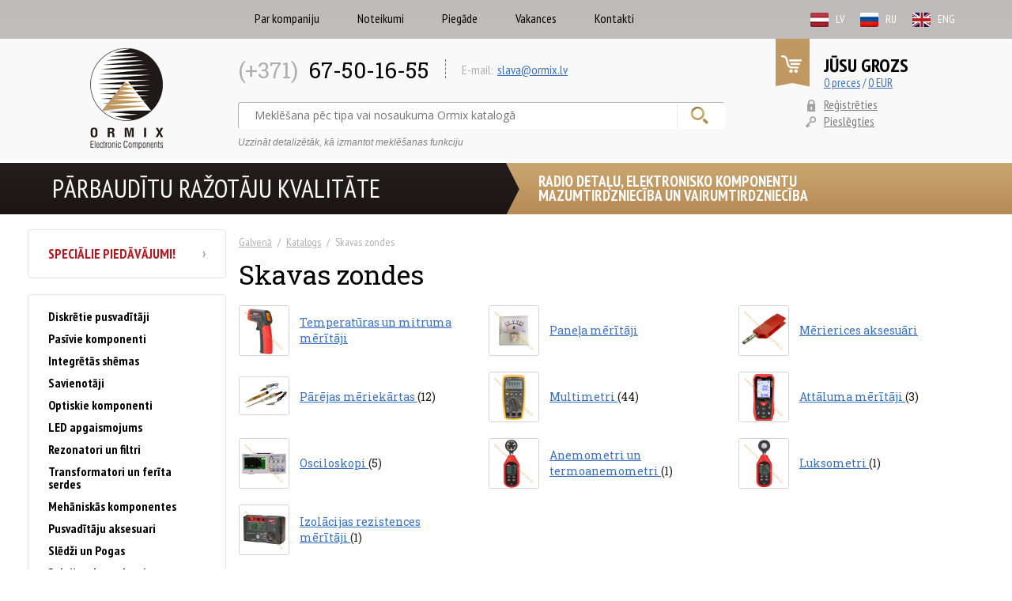

--- FILE ---
content_type: text/html; charset=UTF-8
request_url: https://ormix.lv/lv/catalog/category/id/GG1506/
body_size: 25153
content:
<!DOCTYPE html>
<!--[if lt IE 7]>      <html class="no-js lt-ie9 lt-ie8 lt-ie7"> <![endif]-->
<!--[if IE 7]>         <html class="no-js lt-ie9 lt-ie8"> <![endif]-->
<!--[if IE 8]>         <html class="no-js lt-ie9"> <![endif]-->
<!--[if gt IE 8]><!--> <html class="no-js"> <!--<![endif]-->
    <head>
        <meta charset="utf-8">
                <link rel="stylesheet" type="text/css" href="/assets/6d2b0102/gridview/styles.css" />
<link rel="stylesheet" type="text/css" href="/assets/7b42ce74/pager.css" />
<link rel="stylesheet" type="text/css" href="/assets/2de166ee/normalize.css" />
<link rel="stylesheet" type="text/css" href="/assets/2de166ee/jquery.bxslider.css" />
<link rel="stylesheet" type="text/css" href="/assets/2de166ee/main.css?v3" />
<link rel="stylesheet" type="text/css" href="/assets/2de166ee/jquery.fancybox.css" />
<script type="text/javascript" src="/assets/ee313187/vendor/modernizr-2.6.2.min.js"></script>
<title>Skavas zondes</title>
        
        <link rel="shortcut icon" href="favicon.ico" type="image/x-icon">
        <link rel="icon" href="favicon.ico" type="image/x-icon">
        
        <base href="https://ormix.lv/">
        <meta name="viewport" content="width=device-width, initial-scale=1">
            </head>
    <body><script type="text/javascript" src="/assets/ee313187/vendor/jquery-1.10.2.min.js"></script>

        <!--[if lt IE 7]>
            <p class="browsehappy">You are using an <strong>outdated</strong> browser. Please <a href="http://browsehappy.com/">upgrade your browser</a> to improve your experience.</p>
        <![endif]-->

        <div id="navigation" class="navigation">
    <div class="top">
        <div class="langs">
            
                <menu>
                    <a href="/lv/catalog/category/id/GG1506/">
                            <img src="themes/ormix/css/images/lv.png" alt="" /><span>lv</span>
                        </a><a href="/ru/catalog/category/id/GG1506/">
                            <img src="themes/ormix/css/images/ru.png" alt="" /><span>ru</span>
                        </a><a href="/en/catalog/category/id/GG1506/">
                            <img src="themes/ormix/css/images/en.png" alt="" /><span>eng</span>
                        </a>
                </menu>        </div>
        <a href="#" class="back-link">Katalogs</a>
        <button class="close-btn" data-toggle="active" data-target="#navigation"></button>
    </div>
    <div class="body">
        <div class="user">
                            <div class="item"><i class="icon icon-login"></i><a href="/lv/user/login/">Pieslēgties</a></div>
                <div class="item"><i class="icon icon-reg"></i><a href="/lv/user/registration/">Reģistrēties</a></div>
                    </div>
        <ul class="menu">
            <li class="folder">
    <a href="#">Katalogs<i></i></a>
    <ul>
                <li class="folder">
                    <a href="/lv/catalog/category/id/G01/">Diskrētie pusvadītāji</a>
                    <ul >
                <li class="folder">
                        <a href="/lv/catalog/category/id/G011/">Tranzistori</a>
                    <ul >
                <li class="folder">
                    <a href="/lv/catalog/category/id/G0111/">Bipolarie tranzistori</a>
                    <ul >
                <li class="folder">
                    <a href="/lv/catalog/category/id/G01111/">Tranzistori p-n-p THT</a>
                    
                </li>
                <li class="folder">
                    <a href="/lv/catalog/category/id/G01112/">Tranzistori n-p-n THT</a>
                    
                </li>
                <li class="folder">
                    <a href="/lv/catalog/category/id/G01113/">SMD tranzistori p-n-p</a>
                    
                </li>
                <li class="folder">
                    <a href="/lv/catalog/category/id/G01114/">SMD tranzistori n-p-n</a>
                    
                </li></ul>
                </li>
                <li class="folder">
                    <a href="/lv/catalog/category/id/G0112/">Tranzistori Darlington</a>
                    <ul >
                <li class="folder">
                    <a href="/lv/catalog/category/id/G01121/">Tranzistori Darlington p-n-p THT</a>
                    
                </li>
                <li class="folder">
                    <a href="/lv/catalog/category/id/G01122/">Tranzistori Darlington n-p-n THT</a>
                    
                </li>
                <li class="folder">
                    <a href="/lv/catalog/category/id/G01123/">SMD tranzistori Darlington p-n-p</a>
                    
                </li>
                <li class="folder">
                    <a href="/lv/catalog/category/id/G01124/">SMD tranzistori Darlington n-p-n</a>
                    
                </li></ul>
                </li>
                <li class="folder">
                    <a href="/lv/catalog/category/id/G0113/">Unipolārie transistori</a>
                    <ul >
                <li class="folder">
                    <a href="/lv/catalog/category/id/G01131/">Tranzistori ar N kanalu</a>
                    <ul >
                <li class="folder">
                    <a href="/lv/catalog/category/id/G011311/">N kanalu THT tranzistori</a>
                    
                </li>
                <li class="folder">
                    <a href="/lv/catalog/category/id/G011312/">N kanalu SMD tranzistori</a>
                    
                </li></ul>
                </li>
                <li class="folder">
                    <a href="/lv/catalog/category/id/G01132/">Tranzistori ar P kanalu</a>
                    <ul >
                <li class="folder">
                    <a href="/lv/catalog/category/id/G011321/">P kanalu THT tranzistori</a>
                    
                </li>
                <li class="folder">
                    <a href="/lv/catalog/category/id/G011322/">P kanalu SMD tranzistori</a>
                    
                </li></ul>
                </li></ul>
                </li>
                <li class="folder">
                    <a href="/lv/catalog/category/id/G0114/">Tranzistori IGBT</a>
                    
                </li></ul>
                </li>
                <li class="folder">
                        <a href="/lv/catalog/category/id/G012/">Diodes</a>
                    <ul >
                <li class="folder">
                    <a href="/lv/catalog/category/id/G01211/">Universālas diodes</a>
                    <ul >
                <li class="folder">
                    <a href="/lv/catalog/category/id/G012111/">Universālas diodes THT</a>
                    
                </li>
                <li class="folder">
                    <a href="/lv/catalog/category/id/G012112/">Universālas diodes SMD</a>
                    
                </li></ul>
                </li>
                <li class="folder">
                    <a href="/lv/catalog/category/id/G01213/">Šotkija diodes</a>
                    <ul >
                <li class="folder">
                    <a href="/lv/catalog/category/id/G012131/">Šotkija diodes THT</a>
                    
                </li>
                <li class="folder">
                    <a href="/lv/catalog/category/id/G012132/">Šotkija diodes SMD</a>
                    
                </li></ul>
                </li>
                <li class="folder">
                    <a href="/lv/catalog/category/id/G01214/">Zēnera diodes</a>
                    <ul >
                <li class="folder">
                    <a href="/lv/catalog/category/id/G012141/">Zēnera diodes THT</a>
                    
                </li>
                <li class="folder">
                    <a href="/lv/catalog/category/id/G012142/">Zēnera diodes SMD</a>
                    
                </li></ul>
                </li>
                <li class="folder">
                    <a href="/lv/catalog/category/id/G01215/">TVS diodes</a>
                    <ul >
                <li class="folder">
                    <a href="/lv/catalog/category/id/G012151/">TVS diodes THT</a>
                    
                </li>
                <li class="folder">
                    <a href="/lv/catalog/category/id/G012152/">TVS diodes SMD</a>
                    
                </li></ul>
                </li>
                <li class="folder">
                    <a href="/lv/catalog/category/id/G01216/">Varikapi</a>
                    
                </li></ul>
                </li>
                <li class="folder">
                        <a href="/lv/catalog/category/id/G013/">Tilšu rektifikatori</a>
                    <ul >
                <li class="folder">
                    <a href="/lv/catalog/category/id/G0131/">Tilšu rektifikatori</a>
                    
                </li></ul>
                </li>
                <li class="folder">
                        <a href="/lv/catalog/category/id/G014/">Tiristori, Simistori, Dinistori</a>
                    <ul >
                <li class="folder">
                    <a href="/lv/catalog/category/id/G0141/">Tiristori, Simistori, Dinistori</a>
                    
                </li></ul>
                </li></ul>
                </li>
                <li class="folder">
                    <a href="/lv/catalog/category/id/G02/">Pasīvie komponenti</a>
                    <ul >
                <li class="folder">
                        <a href="/lv/catalog/category/id/G021/">Rezistori</a>
                    <ul >
                <li class="folder">
                    <a href="/lv/catalog/category/id/G0211/">Rezistori SMD</a>
                    <ul >
                <li class="folder">
                    <a href="/lv/catalog/category/id/G02111/">Rezistori SMD 0402</a>
                    
                </li>
                <li class="folder">
                    <a href="/lv/catalog/category/id/G02112/">Rezistori SMD 0603</a>
                    
                </li>
                <li class="folder">
                    <a href="/lv/catalog/category/id/G02113/">Rezistori SMD 0805</a>
                    
                </li>
                <li class="folder">
                    <a href="/lv/catalog/category/id/G02114/">Rezistori SMD 1206</a>
                    
                </li>
                <li class="folder">
                    <a href="/lv/catalog/category/id/G02115/">Rezistori SMD 2512</a>
                    
                </li>
                <li class="folder">
                    <a href="/lv/catalog/category/id/G02118/">Rezistori MELF</a>
                    
                </li>
                <li class="folder">
                    <a href="/lv/catalog/category/id/G02119/">Precīzi rezistori</a>
                    
                </li></ul>
                </li>
                <li class="folder">
                    <a href="/lv/catalog/category/id/G0212/">Rezistori THT</a>
                    <ul >
                <li class="folder">
                    <a href="/lv/catalog/category/id/G02121/">Oglekļa rezistori THT</a>
                    
                </li>
                <li class="folder">
                    <a href="/lv/catalog/category/id/G02123/">Metalizēti rezistori THT</a>
                    
                </li>
                <li class="folder">
                    <a href="/lv/catalog/category/id/G02124/">Stieples rezistori</a>
                    
                </li>
                <li class="folder">
                    <a href="/lv/catalog/category/id/G02125/">Jaudas rezistori ar radiatoru</a>
                    
                </li>
                <li class="folder">
                    <a href="/lv/catalog/category/id/G02126/">Drošinātāju rezistori</a>
                    
                </li></ul>
                </li>
                <li class="folder">
                    <a href="/lv/catalog/category/id/G0213/">Rezistoru matricas</a>
                    
                </li></ul>
                </li>
                <li class="folder">
                        <a href="/lv/catalog/category/id/G022/">Termistori</a>
                    <ul >
                <li class="folder">
                    <a href="/lv/catalog/category/id/G0221/">Termistori PTC</a>
                    
                </li>
                <li class="folder">
                    <a href="/lv/catalog/category/id/G0222/">Termistori NTC</a>
                    
                </li></ul>
                </li>
                <li class="folder">
                        <a href="/lv/catalog/category/id/G023/">Potenciometri</a>
                    <ul >
                <li class="folder">
                    <a href="/lv/catalog/category/id/G0231/">Vienapgriezienu potenciometri</a>
                    
                </li>
                <li class="folder">
                    <a href="/lv/catalog/category/id/G0233/">Daudzapgriezienu potenciometri</a>
                    <ul >
                <li class="folder">
                    <a href="/lv/catalog/category/id/G02331/">Potenciometri daudzapg. 3/8 collu</a>
                    
                </li>
                <li class="folder">
                    <a href="/lv/catalog/category/id/G02332/">Potenciometri daudzapg. 1/4 collu</a>
                    
                </li>
                <li class="folder">
                    <a href="/lv/catalog/category/id/G02333/">Potenciometri daudzapg. 19mm</a>
                    
                </li>
                <li class="folder">
                    <a href="/lv/catalog/category/id/G02334/">Potenciometri daudzapg. SMD</a>
                    
                </li></ul>
                </li>
                <li class="folder">
                    <a href="/lv/catalog/category/id/G0234/">Cilindriskie trimmeru potenciometri</a>
                    
                </li>
                <li class="folder">
                    <a href="/lv/catalog/category/id/G0235/">SMD potenciometri</a>
                    
                </li>
                <li class="folder">
                    <a href="/lv/catalog/category/id/G0236/">Asu potenciometri</a>
                    
                </li>
                <li class="folder">
                    <a href="/lv/catalog/category/id/G0237/">Rokturi potenciometriem</a>
                    
                </li></ul>
                </li>
                <li class="folder">
                        <a href="/lv/catalog/category/id/G024/">Kondensatori</a>
                    <ul >
                <li class="folder">
                    <a href="/lv/catalog/category/id/G02401/">Elektrolītiskie kondensatori</a>
                    <ul >
                <li class="folder">
                    <a href="/lv/catalog/category/id/G024011/">Elektrolītiskie kondensatori THT</a>
                    <ul >
                <li class="folder">
                    <a href="/lv/catalog/category/id/G0240112/">Elektrolītiskie kondensatori THT</a>
                    
                </li>
                <li class="folder">
                    <a href="/lv/catalog/category/id/G0240113/">Zemas pretestības kondensatori THT</a>
                    
                </li>
                <li class="folder">
                    <a href="/lv/catalog/category/id/G0240114/">Bipolārie elektrolīta kondensatori THT</a>
                    
                </li></ul>
                </li>
                <li class="folder">
                    <a href="/lv/catalog/category/id/G024012/">Elektrolītiskie kondensatori SMD</a>
                    <ul >
                <li class="folder">
                    <a href="/lv/catalog/category/id/G0240121/">Elektrolītiskie kondensatori SMD</a>
                    
                </li>
                <li class="folder">
                    <a href="/lv/catalog/category/id/G0240123/">Zemas pretestības kondensatori SMD</a>
                    
                </li></ul>
                </li>
                <li class="folder">
                    <a href="/lv/catalog/category/id/G024013/">Superkondensatori</a>
                    
                </li></ul>
                </li>
                <li class="folder">
                    <a href="/lv/catalog/category/id/G02405/">Keramiskie kondensatori</a>
                    <ul >
                <li class="folder">
                    <a href="/lv/catalog/category/id/G024051/">Keramiskie kondensatori THT</a>
                    <ul >
                <li class="folder">
                    <a href="/lv/catalog/category/id/G0240511/">Keramiskie kondensatori 50-100V</a>
                    
                </li>
                <li class="folder">
                    <a href="/lv/catalog/category/id/G0240512/">Keramiskie kondensatori >100V</a>
                    
                </li></ul>
                </li>
                <li class="folder">
                    <a href="/lv/catalog/category/id/G024052/">Keramiskie kondensatori SMD</a>
                    <ul >
                <li class="folder">
                    <a href="/lv/catalog/category/id/G0240521/">Keramiskie kondensatori 0402</a>
                    
                </li>
                <li class="folder">
                    <a href="/lv/catalog/category/id/G0240522/">Keramiskie kondensatori 0603</a>
                    
                </li>
                <li class="folder">
                    <a href="/lv/catalog/category/id/G0240523/">Keramiskie kondensatori 0805</a>
                    
                </li>
                <li class="folder">
                    <a href="/lv/catalog/category/id/G0240524/">Keramiskie kondensatori 1206</a>
                    
                </li>
                <li class="folder">
                    <a href="/lv/catalog/category/id/G0240525/">Keramiskie kondensatori 1210</a>
                    
                </li>
                <li class="folder">
                    <a href="/lv/catalog/category/id/G0240526/">Keramiskie kondensatori 1812</a>
                    
                </li></ul>
                </li></ul>
                </li>
                <li class="folder">
                    <a href="/lv/catalog/category/id/G02407/">Tantālu kondensatori</a>
                    <ul >
                <li class="folder">
                    <a href="/lv/catalog/category/id/G024071/">Tantālu kondensatori THT</a>
                    
                </li>
                <li class="folder">
                    <a href="/lv/catalog/category/id/G024072/">SMD tantālu kondensatori</a>
                    
                </li></ul>
                </li>
                <li class="folder">
                    <a href="/lv/catalog/category/id/G02408/">Plēves kondensatori</a>
                    <ul >
                <li class="folder">
                    <a href="/lv/catalog/category/id/G024081/">Poliestera kondensatori</a>
                    
                </li>
                <li class="folder">
                    <a href="/lv/catalog/category/id/G024082/">Polipropilēna kondensatori</a>
                    
                </li></ul>
                </li>
                <li class="folder">
                    <a href="/lv/catalog/category/id/G02409/">Pieregulēšanas kondensatori</a>
                    <ul >
                <li class="folder">
                    <a href="/lv/catalog/category/id/G024091/">Pieregulēšanas kondensatori</a>
                    
                </li></ul>
                </li>
                <li class="folder">
                    <a href="/lv/catalog/category/id/G02410/">Motoru kondensatori</a>
                    
                </li>
                <li class="folder">
                    <a href="/lv/catalog/category/id/G02411/">Kondensatori audio</a>
                    <ul >
                <li class="folder">
                    <a href="/lv/catalog/category/id/G024111/">Elektrolīta audio kondensatori</a>
                    
                </li></ul>
                </li></ul>
                </li>
                <li class="folder">
                        <a href="/lv/catalog/category/id/G025/">Induktīvie elementi</a>
                    <ul >
                <li class="folder">
                    <a href="/lv/catalog/category/id/G0251/">Droseles axial</a>
                    
                </li>
                <li class="folder">
                    <a href="/lv/catalog/category/id/G0252/">Droseles radial</a>
                    
                </li>
                <li class="folder">
                    <a href="/lv/catalog/category/id/G0253/">SMD droseles</a>
                    
                </li>
                <li class="folder">
                    <a href="/lv/catalog/category/id/G0254/">EMI ferīti</a>
                    
                </li>
                <li class="folder">
                    <a href="/lv/catalog/category/id/G0255/">EMI tīkla filtri</a>
                    
                </li></ul>
                </li>
                <li class="folder">
                        <a href="/lv/catalog/category/id/G026/">Filtri pret traucējumiem</a>
                    
                </li>
                <li class="folder">
                        <a href="/lv/catalog/category/id/G027/">Varistori</a>
                    <ul >
                <li class="folder">
                    <a href="/lv/catalog/category/id/G0271/">Varistori</a>
                    
                </li></ul>
                </li>
                <li class="folder">
                        <a href="/lv/catalog/category/id/G028/">Antenas</a>
                    <ul >
                <li class="folder">
                    <a href="/lv/catalog/category/id/G0281/">Antenas GSM</a>
                    
                </li>
                <li class="folder">
                    <a href="/lv/catalog/category/id/G0282/">Antenas RF</a>
                    
                </li></ul>
                </li></ul>
                </li>
                <li class="folder">
                    <a href="/lv/catalog/category/id/G03/">Integrētās shēmas</a>
                    <ul >
                <li class="folder">
                        <a href="/lv/catalog/category/id/G0301/">Sprieguma regulatori</a>
                    <ul >
                <li class="folder">
                    <a href="/lv/catalog/category/id/G03011/">Lineārie sprieguma regulatori</a>
                    
                </li>
                <li class="folder">
                    <a href="/lv/catalog/category/id/G03012/">Sprieguma regulatori DC/DC</a>
                    
                </li>
                <li class="folder">
                    <a href="/lv/catalog/category/id/G03013/">Sprieguma regulatori PWM</a>
                    
                </li>
                <li class="folder">
                    <a href="/lv/catalog/category/id/G03014/">Norādes sprieguma avoti</a>
                    
                </li>
                <li class="folder">
                    <a href="/lv/catalog/category/id/G03016/">Bateriju un akumulatoru kontroleri</a>
                    
                </li></ul>
                </li>
                <li class="folder">
                        <a href="/lv/catalog/category/id/G0302/">Integrētās analogās shēmas</a>
                    <ul >
                <li class="folder">
                    <a href="/lv/catalog/category/id/G03021/">Operacionālie pastiprinātāji</a>
                    
                </li>
                <li class="folder">
                    <a href="/lv/catalog/category/id/G03022/">Komparatori</a>
                    
                </li>
                <li class="folder">
                    <a href="/lv/catalog/category/id/G03024/">Draiveri</a>
                    <ul >
                <li class="folder">
                    <a href="/lv/catalog/category/id/G030241/">Daudzfunkcionālie draiveri</a>
                    
                </li>
                <li class="folder">
                    <a href="/lv/catalog/category/id/G030242/">Dzinēju un PWM draiveri</a>
                    
                </li>
                <li class="folder">
                    <a href="/lv/catalog/category/id/G030243/">Draiveri MOSFET/IGBT</a>
                    
                </li>
                <li class="folder">
                    <a href="/lv/catalog/category/id/G030244/">LED draiveri</a>
                    
                </li></ul>
                </li>
                <li class="folder">
                    <a href="/lv/catalog/category/id/G03025/">Temperatūras pārveidotāji</a>
                    
                </li>
                <li class="folder">
                    <a href="/lv/catalog/category/id/G03027/">Slēdži - integrētās shēmas</a>
                    
                </li>
                <li class="folder">
                    <a href="/lv/catalog/category/id/G03028/">Pārveidotāji U/f, U/I, U/U</a>
                    
                </li></ul>
                </li>
                <li class="folder">
                        <a href="/lv/catalog/category/id/G0303/">Integrētās shēmas loģiskās</a>
                    <ul >
                <li class="folder">
                    <a href="/lv/catalog/category/id/G03031/">Loģiskie konvertori</a>
                    
                </li>
                <li class="folder">
                    <a href="/lv/catalog/category/id/G03032/">
Vārti, inverteri</a>
                    
                </li>
                <li class="folder">
                    <a href="/lv/catalog/category/id/G03033/">
Buferi, raidītāji, draiveri</a>
                    
                </li>
                <li class="folder">
                    <a href="/lv/catalog/category/id/G03034/">Trigeri</a>
                    
                </li>
                <li class="folder">
                    <a href="/lv/catalog/category/id/G03035/">
Multivibratori</a>
                    
                </li>
                <li class="folder">
                    <a href="/lv/catalog/category/id/G03036/">
Skaitītāji/sadalītāji</a>
                    
                </li>
                <li class="folder">
                    <a href="/lv/catalog/category/id/G03037/">
Bīdāmie reģistri</a>
                    
                </li>
                <li class="folder">
                    <a href="/lv/catalog/category/id/G03038/">
Sprosti</a>
                    
                </li>
                <li class="folder">
                    <a href="/lv/catalog/category/id/G03039/">
Dekoderi, multiplekseri, pārslēdzēji</a>
                    
                </li></ul>
                </li>
                <li class="folder">
                        <a href="/lv/catalog/category/id/G0304/">Integrētās ciparu shēmas</a>
                    
                </li>
                <li class="folder">
                        <a href="/lv/catalog/category/id/G0305/">Interfeisa shēmas</a>
                    <ul >
                <li class="folder">
                    <a href="/lv/catalog/category/id/G03051/">Saskarnēs integrētās shēmas</a>
                    
                </li></ul>
                </li>
                <li class="folder">
                        <a href="/lv/catalog/category/id/G0306/">
Integrētas shēmas RTV - audio</a>
                    
                </li>
                <li class="folder">
                        <a href="/lv/catalog/category/id/G0307/">Pulksteņu/Taimeru integrētās shēmas</a>
                    <ul >
                <li class="folder">
                    <a href="/lv/catalog/category/id/G03071/">Taimeru un oscilatoru shēmas</a>
                    
                </li>
                <li class="folder">
                    <a href="/lv/catalog/category/id/G03072/">RTC shēmas</a>
                    
                </li></ul>
                </li>
                <li class="folder">
                        <a href="/lv/catalog/category/id/G0310/">Uzraudzības shēmas</a>
                    
                </li>
                <li class="folder">
                        <a href="/lv/catalog/category/id/G0311/">Atmiņas mikroshēmas</a>
                    
                </li>
                <li class="folder">
                        <a href="/lv/catalog/category/id/G0312/">Mikrokontrolieri un mikroprocesori</a>
                    <ul >
                <li class="folder">
                    <a href="/lv/catalog/category/id/G03121/">Mikrokontrolleri Microchip</a>
                    <ul >
                <li class="folder">
                    <a href="/lv/catalog/category/id/G031211/">
8-bit 8051 family</a>
                    
                </li>
                <li class="folder">
                    <a href="/lv/catalog/category/id/G031212/">8-bit AVR family</a>
                    
                </li>
                <li class="folder">
                    <a href="/lv/catalog/category/id/G031213/">8-bit PIC family</a>
                    
                </li>
                <li class="folder">
                    <a href="/lv/catalog/category/id/G031214/">32-bit ARM family</a>
                    
                </li></ul>
                </li>
                <li class="folder">
                    <a href="/lv/catalog/category/id/G03122/">Mikrokontrolleri STM</a>
                    
                </li></ul>
                </li>
                <li class="folder">
                        <a href="/lv/catalog/category/id/G0314/">Datu pārveidotāji</a>
                    <ul >
                <li class="folder">
                    <a href="/lv/catalog/category/id/G03141/">Ciparanalogu pārveidotāji</a>
                    
                </li>
                <li class="folder">
                    <a href="/lv/catalog/category/id/G03142/">Analogciparu pārveidotāji</a>
                    
                </li></ul>
                </li>
                <li class="folder">
                        <a href="/lv/catalog/category/id/G033/">Integrētās shēmas impulsu avotiem</a>
                    
                </li></ul>
                </li>
                <li class="folder">
                    <a href="/lv/catalog/category/id/G04/">Savienotāji</a>
                    <ul >
                <li class="folder">
                        <a href="/lv/catalog/category/id/G041/">Signāla savienotāji</a>
                    <ul >
                <li class="folder">
                    <a href="/lv/catalog/category/id/G0411/">Montāžas ligzdas un spraudņi</a>
                    <ul >
                <li class="folder">
                    <a href="/lv/catalog/category/id/G04112/">2.0mm ligzdas un spraudņi</a>
                    
                </li>
                <li class="folder">
                    <a href="/lv/catalog/category/id/G04113/">2.5mm ligzdas un spraudņi</a>
                    
                </li>
                <li class="folder">
                    <a href="/lv/catalog/category/id/G04114/">2.54mm ligzdas un spraudņi</a>
                    
                </li>
                <li class="folder">
                    <a href="/lv/catalog/category/id/G04115/">3.0mm ligzdas un spraudņi</a>
                    
                </li>
                <li class="folder">
                    <a href="/lv/catalog/category/id/G04116/">3.96mm ligzdas un spraudņi</a>
                    
                </li>
                <li class="folder">
                    <a href="/lv/catalog/category/id/G04117/">4.2mm ligzdas un spraudņi</a>
                    
                </li>
                <li class="folder">
                    <a href="/lv/catalog/category/id/G04118/">5.08mm ligzdas un spraudņi</a>
                    
                </li>
                <li class="folder">
                    <a href="/lv/catalog/category/id/G04119/">6.20mm ligzdas un spraudņi</a>
                    
                </li></ul>
                </li>
                <li class="folder">
                    <a href="/lv/catalog/category/id/G0412/">Uz plates montējamas ligzdas un spraudņi</a>
                    
                </li>
                <li class="folder">
                    <a href="/lv/catalog/category/id/G0413/">Box header & IDC savienotāji</a>
                    
                </li>
                <li class="folder">
                    <a href="/lv/catalog/category/id/G0414/">Micro-Match savienotāji</a>
                    
                </li>
                <li class="folder">
                    <a href="/lv/catalog/category/id/G0415/">DIN 41612 savienotāji</a>
                    
                </li></ul>
                </li>
                <li class="folder">
                        <a href="/lv/catalog/category/id/G042/">Savienotāji dātu pārraidei</a>
                    <ul >
                <li class="folder">
                    <a href="/lv/catalog/category/id/G0421/">Konektori d-sub & accessories</a>
                    
                </li>
                <li class="folder">
                    <a href="/lv/catalog/category/id/G0422/">RJ savienotāji</a>
                    
                </li>
                <li class="folder">
                    <a href="/lv/catalog/category/id/G0423/">USB savienotāji</a>
                    
                </li>
                <li class="folder">
                    <a href="/lv/catalog/category/id/G0424/">Savienotāji atmiņas kartēm</a>
                    
                </li>
                <li class="folder">
                    <a href="/lv/catalog/category/id/G0425/">Centronics savienotāji</a>
                    
                </li></ul>
                </li>
                <li class="folder">
                        <a href="/lv/catalog/category/id/G043/">Savienojumi Automotive</a>
                    
                </li>
                <li class="folder">
                        <a href="/lv/catalog/category/id/G044/">Barošanas savienotāji</a>
                    <ul >
                <li class="folder">
                    <a href="/lv/catalog/category/id/G0441/">Iespīlēšanas savienojumi</a>
                    <ul >
                <li class="folder">
                    <a href="/lv/catalog/category/id/G04411/">Termināļu bloki</a>
                    
                </li>
                <li class="folder">
                    <a href="/lv/catalog/category/id/G04412/">PCB spaiļu bloki</a>
                    
                </li>
                <li class="folder">
                    <a href="/lv/catalog/category/id/G04413/">Pieslēdzami spaiļu bloki</a>
                    
                </li>
                <li class="folder">
                    <a href="/lv/catalog/category/id/G04414/">Ātrie vadu savienotāji</a>
                    
                </li></ul>
                </li>
                <li class="folder">
                    <a href="/lv/catalog/category/id/G0442/">Barošanas DC savienotāji</a>
                    
                </li>
                <li class="folder">
                    <a href="/lv/catalog/category/id/G0443/">Barošanas AC savienotāji</a>
                    <ul >
                <li class="folder">
                    <a href="/lv/catalog/category/id/G04431/">Savienojumi IEC 60320</a>
                    
                </li>
                <li class="folder">
                    <a href="/lv/catalog/category/id/G04432/">
Vienfāzes tīkla savienojumi</a>
                    
                </li></ul>
                </li></ul>
                </li>
                <li class="folder">
                        <a href="/lv/catalog/category/id/G045/">Audio un Video savienotāji</a>
                    <ul >
                <li class="folder">
                    <a href="/lv/catalog/category/id/G0451/">Savienojumi XLR un mini XLR</a>
                    
                </li>
                <li class="folder">
                    <a href="/lv/catalog/category/id/G0452/">Jack tipa savienotāji</a>
                    
                </li>
                <li class="folder">
                    <a href="/lv/catalog/category/id/G0453/">RCA tipa savienotāji</a>
                    
                </li>
                <li class="folder">
                    <a href="/lv/catalog/category/id/G0454/">DIN/Mini-DIN savienotāji</a>
                    
                </li>
                <li class="folder">
                    <a href="/lv/catalog/category/id/G0456/">Skalruņu savienotāji</a>
                    
                </li>
                <li class="folder">
                    <a href="/lv/catalog/category/id/G0457/">Mikrofonu savienotaji</a>
                    
                </li>
                <li class="folder">
                    <a href="/lv/catalog/category/id/G0458/">HDMI savienotāji</a>
                    
                </li>
                <li class="folder">
                    <a href="/lv/catalog/category/id/G0459/">AV adapteri</a>
                    
                </li></ul>
                </li>
                <li class="folder">
                        <a href="/lv/catalog/category/id/G046/">Koaksiālie savienotāji/RF</a>
                    <ul >
                <li class="folder">
                    <a href="/lv/catalog/category/id/G0461/">UHF un mini UHF savienotāji</a>
                    
                </li>
                <li class="folder">
                    <a href="/lv/catalog/category/id/G0462/">BNC savienotāji</a>
                    
                </li>
                <li class="folder">
                    <a href="/lv/catalog/category/id/G0463/">SMA, SMB, SMC savienotāji</a>
                    
                </li>
                <li class="folder">
                    <a href="/lv/catalog/category/id/G0464/">N un TNC savienotāji</a>
                    
                </li>
                <li class="folder">
                    <a href="/lv/catalog/category/id/G0465/">FME savienotāji</a>
                    
                </li>
                <li class="folder">
                    <a href="/lv/catalog/category/id/G0466/">F tipa savienotāji</a>
                    
                </li>
                <li class="folder">
                    <a href="/lv/catalog/category/id/G0467/">Savienojumi mikro</a>
                    
                </li>
                <li class="folder">
                    <a href="/lv/catalog/category/id/G0468/">RF adapteri</a>
                    
                </li></ul>
                </li>
                <li class="folder">
                        <a href="/lv/catalog/category/id/G047/">Vadu uzgaļi</a>
                    <ul >
                <li class="folder">
                    <a href="/lv/catalog/category/id/G0471/">Neizolēti vadu uzgaļi</a>
                    
                </li>
                <li class="folder">
                    <a href="/lv/catalog/category/id/G0472/">Izolēti vadu uzgaļi</a>
                    
                </li>
                <li class="folder">
                    <a href="/lv/catalog/category/id/G0473/">Vadu uzgaļi platē lodējamie</a>
                    
                </li>
                <li class="folder">
                    <a href="/lv/catalog/category/id/G0474/">Izolācijas uzgaļi vadam</a>
                    
                </li></ul>
                </li>
                <li class="folder">
                        <a href="/lv/catalog/category/id/G048/">Rūpniecības savienojumi</a>
                    
                </li>
                <li class="folder">
                        <a href="/lv/catalog/category/id/G049/">Automobiļu savienotāji</a>
                    
                </li></ul>
                </li>
                <li class="folder">
                    <a href="/lv/catalog/category/id/G05/">Optiskie komponenti</a>
                    <ul >
                <li class="folder">
                        <a href="/lv/catalog/category/id/G051/">Gaismas diodes</a>
                    <ul >
                <li class="folder">
                    <a href="/lv/catalog/category/id/G05101/">Gaismas diodes THT</a>
                    <ul >
                <li class="folder">
                    <a href="/lv/catalog/category/id/G051011/">Gaismas diodes 1.8mm</a>
                    
                </li>
                <li class="folder">
                    <a href="/lv/catalog/category/id/G051013/">Gaismas diodes 3mm</a>
                    
                </li>
                <li class="folder">
                    <a href="/lv/catalog/category/id/G051014/">Gaismas diodes 5mm</a>
                    
                </li>
                <li class="folder">
                    <a href="/lv/catalog/category/id/G051015/">Gaismas diodes 8/10/20mm</a>
                    
                </li>
                <li class="folder">
                    <a href="/lv/catalog/category/id/G051016/">Gaismas diodes ovālas</a>
                    
                </li></ul>
                </li>
                <li class="folder">
                    <a href="/lv/catalog/category/id/G0511/">Gaismas diodes SMD</a>
                    
                </li>
                <li class="folder">
                    <a href="/lv/catalog/category/id/G0512/">Gaismas diodes baltas</a>
                    
                </li>
                <li class="folder">
                    <a href="/lv/catalog/category/id/G0513/">Gaismas diodes infrasarkanas</a>
                    
                </li>
                <li class="folder">
                    <a href="/lv/catalog/category/id/G0514/">Gaismas diodes ultravioletas</a>
                    
                </li>
                <li class="folder">
                    <a href="/lv/catalog/category/id/G0515/">Gaismas diodes taisnstūrveida</a>
                    
                </li>
                <li class="folder">
                    <a href="/lv/catalog/category/id/G0516/">Gaismas diodes mirgojošas</a>
                    
                </li>
                <li class="folder">
                    <a href="/lv/catalog/category/id/G0517/">LED Super Flux THT</a>
                    
                </li>
                <li class="folder">
                    <a href="/lv/catalog/category/id/G0518/">Gaismas diodes 12V</a>
                    
                </li>
                <li class="folder">
                    <a href="/lv/catalog/category/id/G0519/">Diodes LED jaudas</a>
                    
                </li></ul>
                </li>
                <li class="folder">
                        <a href="/lv/catalog/category/id/G052/">Displeji</a>
                    <ul >
                <li class="folder">
                    <a href="/lv/catalog/category/id/G0521/">Displeji LED</a>
                    
                </li>
                <li class="folder">
                    <a href="/lv/catalog/category/id/G0522/">Displeji LED matrices</a>
                    
                </li>
                <li class="folder">
                    <a href="/lv/catalog/category/id/G0524/">Displeji LCD</a>
                    
                </li></ul>
                </li>
                <li class="folder">
                        <a href="/lv/catalog/category/id/G053/">Optocouplers</a>
                    <ul >
                <li class="folder">
                    <a href="/lv/catalog/category/id/G0531/">Optocouplers</a>
                    
                </li></ul>
                </li>
                <li class="folder">
                        <a href="/lv/catalog/category/id/G054/">Fotoelementi</a>
                    <ul >
                <li class="folder">
                    <a href="/lv/catalog/category/id/G0541/">Fototranzistori un fotodiodes</a>
                    
                </li>
                <li class="folder">
                    <a href="/lv/catalog/category/id/G0542/">IR raidīšanas un uztvēršanas elementi</a>
                    
                </li>
                <li class="folder">
                    <a href="/lv/catalog/category/id/G0543/">Fotorezistori</a>
                    
                </li></ul>
                </li>
                <li class="folder">
                        <a href="/lv/catalog/category/id/G055/">Kontrolspuldzes LED</a>
                    
                </li>
                <li class="folder">
                        <a href="/lv/catalog/category/id/G056/">Gaismas avoti miniatūru</a>
                    
                </li></ul>
                </li>
                <li class="folder">
                    <a href="/lv/catalog/category/id/G06/">LED apgaismojums</a>
                    <ul >
                <li class="folder">
                        <a href="/lv/catalog/category/id/G0624/">Led spuldzes 12V</a>
                    
                </li>
                <li class="folder">
                        <a href="/lv/catalog/category/id/G066/">LED aksesuari</a>
                    <ul >
                <li class="folder">
                    <a href="/lv/catalog/category/id/G0663/">LED kontrolleri</a>
                    
                </li></ul>
                </li></ul>
                </li>
                <li class="folder">
                    <a href="/lv/catalog/category/id/G07/">Rezonatori un filtri</a>
                    <ul >
                <li class="folder">
                        <a href="/lv/catalog/category/id/G071/">Kvarca rezonatori</a>
                    
                </li>
                <li class="folder">
                        <a href="/lv/catalog/category/id/G072/">Kristālu oscilātori</a>
                    
                </li>
                <li class="folder">
                        <a href="/lv/catalog/category/id/G073/">Filtri</a>
                    
                </li></ul>
                </li>
                <li class="folder">
                    <a href="/lv/catalog/category/id/G08/">Transformatori un ferīta serdes</a>
                    <ul >
                <li class="folder">
                        <a href="/lv/catalog/category/id/G082/">Ferīta serdes</a>
                    
                </li>
                <li class="folder">
                        <a href="/lv/catalog/category/id/G083/">Korpusi serdēm</a>
                    
                </li>
                <li class="folder">
                        <a href="/lv/catalog/category/id/G084/">Ferīta gredzeni</a>
                    
                </li>
                <li class="folder">
                        <a href="/lv/catalog/category/id/G085/">Dzelzs pulvera gredzeni</a>
                    
                </li>
                <li class="folder">
                        <a href="/lv/catalog/category/id/G086/">Transformatori lodējamie platē</a>
                    
                </li>
                <li class="folder">
                        <a href="/lv/catalog/category/id/G087/">Toroidālie transformatori</a>
                    
                </li>
                <li class="folder">
                        <a href="/lv/catalog/category/id/G088/">Spēka transformatori</a>
                    
                </li></ul>
                </li>
                <li class="folder">
                    <a href="/lv/catalog/category/id/G1/">Mehāniskās komponentes</a>
                    <ul >
                <li class="folder">
                        <a href="/lv/catalog/category/id/G11/">Distances elementi</a>
                    <ul >
                <li class="folder">
                    <a href="/lv/catalog/category/id/G111/">Plastikas distances elementi</a>
                    
                </li>
                <li class="folder">
                    <a href="/lv/catalog/category/id/G112/">Metaliskas distances elementi</a>
                    
                </li></ul>
                </li>
                <li class="folder">
                        <a href="/lv/catalog/category/id/G12/">Skrūves</a>
                    
                </li>
                <li class="folder">
                        <a href="/lv/catalog/category/id/G13/">Uzgriežņi</a>
                    
                </li>
                <li class="folder">
                        <a href="/lv/catalog/category/id/G14/">Kniedes</a>
                    
                </li>
                <li class="folder">
                        <a href="/lv/catalog/category/id/G17/">Paplāksnes</a>
                    
                </li>
                <li class="folder">
                        <a href="/lv/catalog/category/id/G18/">Gaismas diožu turētāji</a>
                    
                </li>
                <li class="folder">
                        <a href="/lv/catalog/category/id/G19/">Iespiedplāšu virzītaji</a>
                    
                </li></ul>
                </li>
                <li class="folder">
                    <a href="/lv/catalog/category/id/G2/">Pusvadītāju aksesuari</a>
                    <ul >
                <li class="folder">
                        <a href="/lv/catalog/category/id/G21/">IC savienotāji</a>
                    <ul >
                <li class="folder">
                    <a href="/lv/catalog/category/id/G211/">IC ligzdas</a>
                    
                </li>
                <li class="folder">
                    <a href="/lv/catalog/category/id/G212/">PLCC ligzdas</a>
                    
                </li>
                <li class="folder">
                    <a href="/lv/catalog/category/id/G213/">Ligzdas testēšanai</a>
                    
                </li></ul>
                </li>
                <li class="folder">
                        <a href="/lv/catalog/category/id/G22/">Radiatori un aksesuari</a>
                    <ul >
                <li class="folder">
                    <a href="/lv/catalog/category/id/G221/">Radiatori</a>
                    
                </li>
                <li class="folder">
                    <a href="/lv/catalog/category/id/G222/">Aksesuari radiatoriem</a>
                    
                </li></ul>
                </li></ul>
                </li>
                <li class="folder">
                    <a href="/lv/catalog/category/id/G3/">Slēdži un Pogas</a>
                    <ul >
                <li class="folder">
                        <a href="/lv/catalog/category/id/G31/">Klaviatūras slēdži</a>
                    
                </li>
                <li class="folder">
                        <a href="/lv/catalog/category/id/G32/">Spiedpogas (push)</a>
                    
                </li>
                <li class="folder">
                        <a href="/lv/catalog/category/id/G33/">Sviras slēdži (toggle)</a>
                    
                </li>
                <li class="folder">
                        <a href="/lv/catalog/category/id/G34/">Spiedpogas (tact)</a>
                    
                </li>
                <li class="folder">
                        <a href="/lv/catalog/category/id/G35/">DIP slēdži</a>
                    
                </li>
                <li class="folder">
                        <a href="/lv/catalog/category/id/G36/">BCD slēdži</a>
                    
                </li>
                <li class="folder">
                        <a href="/lv/catalog/category/id/G37/">Mikroslēdži</a>
                    
                </li>
                <li class="folder">
                        <a href="/lv/catalog/category/id/G38/">Bīdslēdži</a>
                    
                </li>
                <li class="folder">
                        <a href="/lv/catalog/category/id/G39/">Rotējami slēdži</a>
                    
                </li></ul>
                </li>
                <li class="folder">
                    <a href="/lv/catalog/category/id/G4/">Releji un kontaktori</a>
                    <ul >
                <li class="folder">
                        <a href="/lv/catalog/category/id/G41/">Elektromagnētiskie releji</a>
                    <ul >
                <li class="folder">
                    <a href="/lv/catalog/category/id/G411/">Elektromagnētiskie releji</a>
                    
                </li>
                <li class="folder">
                    <a href="/lv/catalog/category/id/G412/">Aksesuāri</a>
                    
                </li></ul>
                </li>
                <li class="folder">
                        <a href="/lv/catalog/category/id/G42/">Signāla releji</a>
                    
                </li>
                <li class="folder">
                        <a href="/lv/catalog/category/id/G43/">Cieta stāvokļa releji</a>
                    
                </li>
                <li class="folder">
                        <a href="/lv/catalog/category/id/G44/">Instalācijas releji</a>
                    
                </li>
                <li class="folder">
                        <a href="/lv/catalog/category/id/G45/">Herkona releji</a>
                    
                </li>
                <li class="folder">
                        <a href="/lv/catalog/category/id/G46/">Laika releji</a>
                    
                </li>
                <li class="folder">
                        <a href="/lv/catalog/category/id/G47/">Kontaktori</a>
                    
                </li></ul>
                </li>
                <li class="folder">
                    <a href="/lv/catalog/category/id/G5/">Ventilātori un Režģi</a>
                    <ul >
                <li class="folder">
                        <a href="/lv/catalog/category/id/G51/">Ventilātori</a>
                    
                </li>
                <li class="folder">
                        <a href="/lv/catalog/category/id/G52/">Režģi</a>
                    
                </li></ul>
                </li>
                <li class="folder">
                    <a href="/lv/catalog/category/id/G6/">Drošinātāji un drošinātāju turētāji</a>
                    <ul >
                <li class="folder">
                        <a href="/lv/catalog/category/id/G61/">Stikla drošinātāji</a>
                    
                </li>
                <li class="folder">
                        <a href="/lv/catalog/category/id/G62/">Keramiskie drošinātāji</a>
                    
                </li>
                <li class="folder">
                        <a href="/lv/catalog/category/id/G63/">Miniatūrie drošinātāji</a>
                    
                </li>
                <li class="folder">
                        <a href="/lv/catalog/category/id/G64/">Termiski drošinātāji</a>
                    
                </li>
                <li class="folder">
                        <a href="/lv/catalog/category/id/G65/">Drošinātāji PTC</a>
                    
                </li>
                <li class="folder">
                        <a href="/lv/catalog/category/id/G66/">SMD drošinātāji</a>
                    
                </li>
                <li class="folder">
                        <a href="/lv/catalog/category/id/G67/">Drošinātāju turētāji</a>
                    
                </li>
                <li class="folder">
                        <a href="/lv/catalog/category/id/G68/">
Automašīnu drošinātāji</a>
                    
                </li></ul>
                </li>
                <li class="folder">
                    <a href="/lv/catalog/category/id/G7/">Skaņas avoti</a>
                    <ul >
                <li class="folder">
                        <a href="/lv/catalog/category/id/G71/">Akustiskie signalizatori</a>
                    
                </li>
                <li class="folder">
                        <a href="/lv/catalog/category/id/G72/">Mikrofoni un austiņas</a>
                    
                </li></ul>
                </li>
                <li class="folder">
                    <a href="/lv/catalog/category/id/GG01/">Elektrobarošana</a>
                    <ul >
                <li class="folder">
                        <a href="/lv/catalog/category/id/GG011/">Baterijas un nodalījumi</a>
                    <ul >
                <li class="folder">
                    <a href="/lv/catalog/category/id/GG0111/">Baterijas</a>
                    
                </li>
                <li class="folder">
                    <a href="/lv/catalog/category/id/GG0119/">Bateriju nodalījumi</a>
                    
                </li></ul>
                </li>
                <li class="folder">
                        <a href="/lv/catalog/category/id/GG012/">Akumulatori</a>
                    <ul >
                <li class="folder">
                    <a href="/lv/catalog/category/id/GG01201/">Akumulatori</a>
                    
                </li>
                <li class="folder">
                    <a href="/lv/catalog/category/id/GG0124/">Polimēru Li-Ion akumulatori</a>
                    
                </li>
                <li class="folder">
                    <a href="/lv/catalog/category/id/GG0125/">Svina skābes akumulatori</a>
                    
                </li></ul>
                </li>
                <li class="folder">
                        <a href="/lv/catalog/category/id/GG013/">Barošanas bloki</a>
                    <ul >
                <li class="folder">
                    <a href="/lv/catalog/category/id/GG0131/">Universālie barošanas avoti</a>
                    <ul >
                <li class="folder">
                    <a href="/lv/catalog/category/id/GG01311/">Kontaktdakšas barošanas avoti</a>
                    
                </li>
                <li class="folder">
                    <a href="/lv/catalog/category/id/GG01312/">Galddatoru barošanas avoti</a>
                    
                </li></ul>
                </li>
                <li class="folder">
                    <a href="/lv/catalog/category/id/GG0132/">Laboratorijas barošanas bloki</a>
                    
                </li>
                <li class="folder">
                    <a href="/lv/catalog/category/id/GG0135/">Industriālie barošanas bloki</a>
                    
                </li>
                <li class="folder">
                    <a href="/lv/catalog/category/id/GG0136/">Impulsu barošanas bloki atvērti</a>
                    
                </li>
                <li class="folder">
                    <a href="/lv/catalog/category/id/GG0137/">Datoru barošanas bloki un UPS</a>
                    
                </li>
                <li class="folder">
                    <a href="/lv/catalog/category/id/GG0138/">Barošanas bloki uz DIN sliede</a>
                    
                </li>
                <li class="folder">
                    <a href="/lv/catalog/category/id/GG0139/">LED barošanas avoti</a>
                    <ul >
                <li class="folder">
                    <a href="/lv/catalog/category/id/GG01391/">Patstāvīga sprieguma LED draiveri</a>
                    
                </li>
                <li class="folder">
                    <a href="/lv/catalog/category/id/GG01392/">Patstāvīgas strāvas LED draiveri</a>
                    
                </li></ul>
                </li></ul>
                </li>
                <li class="folder">
                        <a href="/lv/catalog/category/id/GG014/">Akumulatoru lādētāji</a>
                    <ul >
                <li class="folder">
                    <a href="/lv/catalog/category/id/GG0141/">Akumulatoru lādētāji un testeri</a>
                    
                </li></ul>
                </li>
                <li class="folder">
                        <a href="/lv/catalog/category/id/GG015/">Pārveidotāji</a>
                    <ul >
                <li class="folder">
                    <a href="/lv/catalog/category/id/GG0151/">Pārveidotāji DC/DC</a>
                    
                </li>
                <li class="folder">
                    <a href="/lv/catalog/category/id/GG0152/">Pārveidotāji AC/AC</a>
                    
                </li>
                <li class="folder">
                    <a href="/lv/catalog/category/id/GG0153/">Pārveidotāji DC/AC</a>
                    
                </li></ul>
                </li>
                <li class="folder">
                        <a href="/lv/catalog/category/id/GG016/">
Automašīnas barošanas aksesuāri</a>
                    
                </li></ul>
                </li>
                <li class="folder">
                    <a href="/lv/catalog/category/id/GG02/">Korpusi un aksesuari</a>
                    <ul >
                <li class="folder">
                        <a href="/lv/catalog/category/id/GG021/">Plastmasas korpusi</a>
                    <ul >
                <li class="folder">
                    <a href="/lv/catalog/category/id/GG0211/">Universālie korpusi</a>
                    
                </li>
                <li class="folder">
                    <a href="/lv/catalog/category/id/GG0212/">Korpusi ar fiksāciju</a>
                    
                </li>
                <li class="folder">
                    <a href="/lv/catalog/category/id/GG0213/">Korpusi pultīm</a>
                    
                </li>
                <li class="folder">
                    <a href="/lv/catalog/category/id/GG0214/">Korpusi barošanas blokiem</a>
                    
                </li>
                <li class="folder">
                    <a href="/lv/catalog/category/id/GG0215/">Plastmasas korpusi uz DIN</a>
                    
                </li>
                <li class="folder">
                    <a href="/lv/catalog/category/id/GG0216/">Korpusi ar nodalijumiem</a>
                    
                </li>
                <li class="folder">
                    <a href="/lv/catalog/category/id/GG0217/">Korpusi displējiem</a>
                    
                </li></ul>
                </li>
                <li class="folder">
                        <a href="/lv/catalog/category/id/GG022/">Metāla korpusi</a>
                    
                </li>
                <li class="folder">
                        <a href="/lv/catalog/category/id/GG024/">Korpusu aksesuari</a>
                    
                </li></ul>
                </li>
                <li class="folder">
                    <a href="/lv/catalog/category/id/GG03/">Kabeļi un aksesuari</a>
                    <ul >
                <li class="folder">
                        <a href="/lv/catalog/category/id/GG031/">Tinuma stieples</a>
                    
                </li>
                <li class="folder">
                        <a href="/lv/catalog/category/id/GG033/">Kabeļi un vadi</a>
                    <ul >
                <li class="folder">
                    <a href="/lv/catalog/category/id/GG0331/">Plakanie vadi</a>
                    
                </li>
                <li class="folder">
                    <a href="/lv/catalog/category/id/GG0332/">Montāžas vadi</a>
                    
                </li>
                <li class="folder">
                    <a href="/lv/catalog/category/id/GG0333/">Akustikas vadi</a>
                    
                </li>
                <li class="folder">
                    <a href="/lv/catalog/category/id/GG0334/">Telefona kabeļi</a>
                    
                </li>
                <li class="folder">
                    <a href="/lv/catalog/category/id/GG0335/">Barošanas vadi</a>
                    
                </li>
                <li class="folder">
                    <a href="/lv/catalog/category/id/GG0336/">Daudzdzīslu vadi</a>
                    
                </li>
                <li class="folder">
                    <a href="/lv/catalog/category/id/GG0337/">Silikona un karstumizturīgi vadi</a>
                    <ul >
                <li class="folder">
                    <a href="/lv/catalog/category/id/GG03371/">Silikona vadi</a>
                    
                </li>
                <li class="folder">
                    <a href="/lv/catalog/category/id/GG03372/">Karstumizturīgi vadi</a>
                    
                </li></ul>
                </li>
                <li class="folder">
                    <a href="/lv/catalog/category/id/GG0338/">Koaksiālie kabeļi</a>
                    
                </li>
                <li class="folder">
                    <a href="/lv/catalog/category/id/GG0339/">Datu kabeļi UTP, FTP</a>
                    
                </li></ul>
                </li>
                <li class="folder">
                        <a href="/lv/catalog/category/id/GG034/">Savienotājvadi un adapteri</a>
                    <ul >
                <li class="folder">
                    <a href="/lv/catalog/category/id/GG0341/">Barošanas kabeļi</a>
                    <ul >
                <li class="folder">
                    <a href="/lv/catalog/category/id/GG03411/">Barošanas kabeļi 220V</a>
                    
                </li>
                <li class="folder">
                    <a href="/lv/catalog/category/id/GG03412/">Barošanas kabeļi DC</a>
                    
                </li>
                <li class="folder">
                    <a href="/lv/catalog/category/id/GG03413/">Tikla pagarinātāji</a>
                    
                </li>
                <li class="folder">
                    <a href="/lv/catalog/category/id/GG03414/">Ceļojumu adapteri</a>
                    
                </li></ul>
                </li>
                <li class="folder">
                    <a href="/lv/catalog/category/id/GG0342/">USB kabeļi un adapteri</a>
                    
                </li>
                <li class="folder">
                    <a href="/lv/catalog/category/id/GG0343/">Datoru savienotājvadi un adapteri</a>
                    
                </li>
                <li class="folder">
                    <a href="/lv/catalog/category/id/GG0344/">HDMI, DVI, DisplayPort</a>
                    
                </li>
                <li class="folder">
                    <a href="/lv/catalog/category/id/GG0345/">Kabeļi RJ</a>
                    
                </li>
                <li class="folder">
                    <a href="/lv/catalog/category/id/GG0346/">Monitora vadi un adapteri</a>
                    
                </li>
                <li class="folder">
                    <a href="/lv/catalog/category/id/GG0348/">Audio-video kabeļi</a>
                    
                </li>
                <li class="folder">
                    <a href="/lv/catalog/category/id/GG0349/">Adapteri</a>
                    
                </li></ul>
                </li>
                <li class="folder">
                        <a href="/lv/catalog/category/id/GG035/">Kabeļa aksesuari</a>
                    <ul >
                <li class="folder">
                    <a href="/lv/catalog/category/id/GG0351/">Termocaurules</a>
                    
                </li>
                <li class="folder">
                    <a href="/lv/catalog/category/id/GG0352/">Kabeļu saites un turētāji</a>
                    
                </li>
                <li class="folder">
                    <a href="/lv/catalog/category/id/GG0353/">Kabeļu turētāji</a>
                    
                </li>
                <li class="folder">
                    <a href="/lv/catalog/category/id/GG0354/">Markeri kabelim</a>
                    
                </li>
                <li class="folder">
                    <a href="/lv/catalog/category/id/GG0355/">Poliestera aptinumi</a>
                    
                </li>
                <li class="folder">
                    <a href="/lv/catalog/category/id/GG0356/">Kabeļu blīvslēgi</a>
                    
                </li></ul>
                </li></ul>
                </li>
                <li class="folder">
                    <a href="/lv/catalog/category/id/GG04/">Maketēšanas plates un tekstolīts</a>
                    <ul >
                <li class="folder">
                        <a href="/lv/catalog/category/id/GG041/">Maketēšanas plates</a>
                    
                </li>
                <li class="folder">
                        <a href="/lv/catalog/category/id/GG042/">Tekstolīts</a>
                    
                </li>
                <li class="folder">
                        <a href="/lv/catalog/category/id/GG043/">Materiali PCB ražošanai</a>
                    
                </li></ul>
                </li>
                <li class="folder">
                    <a href="/lv/catalog/category/id/GG12/">Embedded un IoT sistēmas</a>
                    <ul >
                <li class="folder">
                        <a href="/lv/catalog/category/id/GG121/">Arduino risinājumi</a>
                    <ul >
                <li class="folder">
                    <a href="/lv/catalog/category/id/GG1211/">Arduino mikrokontrolleri</a>
                    
                </li>
                <li class="folder">
                    <a href="/lv/catalog/category/id/GG1212/">Arduino shields</a>
                    
                </li>
                <li class="folder">
                    <a href="/lv/catalog/category/id/GG1213/">Moduļi un sensori Arduino</a>
                    
                </li>
                <li class="folder">
                    <a href="/lv/catalog/category/id/GG1214/">Izvades vienības Arduino</a>
                    
                </li>
                <li class="folder">
                    <a href="/lv/catalog/category/id/GG1215/">Displeji</a>
                    
                </li></ul>
                </li>
                <li class="folder">
                        <a href="/lv/catalog/category/id/GG123/">Arduino komplekti</a>
                    
                </li>
                <li class="folder">
                        <a href="/lv/catalog/category/id/GG124/">ESP32, ESP8266 plates</a>
                    
                </li>
                <li class="folder">
                        <a href="/lv/catalog/category/id/GG125/">Raspberry PI risinājumi</a>
                    
                </li>
                <li class="folder">
                        <a href="/lv/catalog/category/id/GG126/">STM izstrādes plates</a>
                    
                </li></ul>
                </li>
                <li class="folder">
                    <a href="/lv/catalog/category/id/GG13/">
Programmētāji</a>
                    <ul >
                <li class="folder">
                        <a href="/lv/catalog/category/id/GG131/">
Programmētāji</a>
                    
                </li></ul>
                </li>
                <li class="folder">
                    <a href="/lv/catalog/category/id/GG14/">Darbarīki</a>
                    <ul >
                <li class="folder">
                        <a href="/lv/catalog/category/id/GG141/">Rokas instrumenti</a>
                    <ul >
                <li class="folder">
                    <a href="/lv/catalog/category/id/GG1411/">Knaibles</a>
                    
                </li>
                <li class="folder">
                    <a href="/lv/catalog/category/id/GG1412/">Apspiežamās stangas</a>
                    
                </li>
                <li class="folder">
                    <a href="/lv/catalog/category/id/GG1413/">Instrumenti izolācijas noņemšanai</a>
                    
                </li>
                <li class="folder">
                    <a href="/lv/catalog/category/id/GG1414/">Pincetes</a>
                    
                </li>
                <li class="folder">
                    <a href="/lv/catalog/category/id/GG1415/">Skrūvgrieži</a>
                    
                </li>
                <li class="folder">
                    <a href="/lv/catalog/category/id/GG1416/">Naži un skalpeļi</a>
                    
                </li>
                <li class="folder">
                    <a href="/lv/catalog/category/id/GG1417/">Mērīšanas instrumenti</a>
                    
                </li>
                <li class="folder">
                    <a href="/lv/catalog/category/id/GG1418/">Instrumentu komplekti</a>
                    
                </li>
                <li class="folder">
                    <a href="/lv/catalog/category/id/GG1419/">Instrumentu kārbas</a>
                    
                </li></ul>
                </li>
                <li class="folder">
                        <a href="/lv/catalog/category/id/GG142/">Līmes pistoles un termiskās līmes</a>
                    
                </li>
                <li class="folder">
                        <a href="/lv/catalog/category/id/GG143/">Slīpmašīnas, urbjmašīnas un urbji</a>
                    
                </li>
                <li class="folder">
                        <a href="/lv/catalog/category/id/GG144/">Inspekcijas instrumenti</a>
                    <ul >
                <li class="folder">
                    <a href="/lv/catalog/category/id/GG1441/">Palielināmie stikli</a>
                    
                </li>
                <li class="folder">
                    <a href="/lv/catalog/category/id/GG1442/">Inspekcijas instrumenti pārējie</a>
                    
                </li></ul>
                </li>
                <li class="folder">
                        <a href="/lv/catalog/category/id/GG145/">Vispārējas lietošanas darbarīki</a>
                    <ul >
                <li class="folder">
                    <a href="/lv/catalog/category/id/GG1451/">Skavas un skrūvspīles</a>
                    
                </li>
                <li class="folder">
                    <a href="/lv/catalog/category/id/GG1452/">Vīles, skrāpji</a>
                    
                </li>
                <li class="folder">
                    <a href="/lv/catalog/category/id/GG1453/">Vispārējas lietošanas darbarīki pārējie</a>
                    
                </li></ul>
                </li>
                <li class="folder">
                        <a href="/lv/catalog/category/id/GG146/">ESD piederumi</a>
                    
                </li></ul>
                </li>
                <li class=" active folder ">
                    <a href="/lv/catalog/category/id/GG15/">Mērīšanas aparatūra</a>
                    <ul  class="active" >
                <li class="folder">
                        <a href="/lv/catalog/category/id/GG1501/">Multimetri</a>
                    
                </li>
                <li class="folder">
                        <a href="/lv/catalog/category/id/GG1502/">Osciloskopi</a>
                    
                </li>
                <li class="folder">
                        <a href="/lv/catalog/category/id/GG1503/">Temperatūras un mitruma mērītāji</a>
                    <ul >
                <li class="folder">
                    <a href="/lv/catalog/category/id/GG15031/">Pirometri</a>
                    
                </li>
                <li class="folder">
                    <a href="/lv/catalog/category/id/GG15032/">Temperatūras mērītāji</a>
                    
                </li></ul>
                </li>
                <li class="folder">
                        <a href="/lv/catalog/category/id/GG1504/">Anemometri un termoanemometri</a>
                    
                </li>
                <li class="folder">
                        <a href="/lv/catalog/category/id/GG1505/">Attāluma mērītāji</a>
                    
                </li>
                <li class=" active folder ">
                        <a href="/lv/catalog/category/id/GG1506/">Skavas zondes</a>
                    
                </li>
                <li class="folder">
                        <a href="/lv/catalog/category/id/GG1507/">Paneļa mērītāji</a>
                    <ul >
                <li class="folder">
                    <a href="/lv/catalog/category/id/GG15071/">Analogu paneļa mērītāji</a>
                    
                </li>
                <li class="folder">
                    <a href="/lv/catalog/category/id/GG15072/">Ciparu paneļa mērītāji</a>
                    
                </li></ul>
                </li>
                <li class="folder">
                        <a href="/lv/catalog/category/id/GG1508/">Luksometri</a>
                    
                </li>
                <li class="folder">
                        <a href="/lv/catalog/category/id/GG1509/">Mērierices aksesuāri</a>
                    <ul >
                <li class="folder">
                    <a href="/lv/catalog/category/id/GG15091/">Banan tipa savienotāji</a>
                    
                </li>
                <li class="folder">
                    <a href="/lv/catalog/category/id/GG15092/">Krokodīli, spiedspailes</a>
                    
                </li>
                <li class="folder">
                    <a href="/lv/catalog/category/id/GG15093/">Testera tausti</a>
                    
                </li>
                <li class="folder">
                    <a href="/lv/catalog/category/id/GG15094/">
Dakšu kontakti</a>
                    
                </li></ul>
                </li>
                <li class="folder">
                        <a href="/lv/catalog/category/id/GG151/">
Izolācijas rezistences mērītāji</a>
                    
                </li>
                <li class="folder">
                        <a href="/lv/catalog/category/id/GG152/">Pārējas mēriekārtas</a>
                    
                </li></ul>
                </li>
                <li class="folder">
                    <a href="/lv/catalog/category/id/GG16/">Lodēšana</a>
                    <ul >
                <li class="folder">
                        <a href="/lv/catalog/category/id/GG161/">Lodāmuri un griezējdegļi</a>
                    <ul >
                <li class="folder">
                    <a href="/lv/catalog/category/id/GG1611/">Lodāmuri</a>
                    
                </li>
                <li class="folder">
                    <a href="/lv/catalog/category/id/GG1612/">Griezējdegļi</a>
                    
                </li></ul>
                </li>
                <li class="folder">
                        <a href="/lv/catalog/category/id/GG162/">Lodēšanas un atlodēšanas stacijas</a>
                    <ul >
                <li class="folder">
                    <a href="/lv/catalog/category/id/GG1621/">Lodēšanas stacijas</a>
                    
                </li>
                <li class="folder">
                    <a href="/lv/catalog/category/id/GG1622/">Karstā gaisa stacijas</a>
                    
                </li>
                <li class="folder">
                    <a href="/lv/catalog/category/id/GG1623/">Lodēšanas stacijas - rezerves daļas</a>
                    
                </li></ul>
                </li>
                <li class="folder">
                        <a href="/lv/catalog/category/id/GG163/">Lodalva</a>
                    
                </li>
                <li class="folder">
                        <a href="/lv/catalog/category/id/GG164/">Lodēšanas pastas</a>
                    
                </li>
                <li class="folder">
                        <a href="/lv/catalog/category/id/GG165/">Flux</a>
                    
                </li>
                <li class="folder">
                        <a href="/lv/catalog/category/id/GG166/"></a>
                    
                </li>
                <li class="folder">
                        <a href="/lv/catalog/category/id/GG167/">Darbarīki lodēšanas darbiem</a>
                    <ul >
                <li class="folder">
                    <a href="/lv/catalog/category/id/GG1671/">Lodēšanas sūcēji</a>
                    
                </li>
                <li class="folder">
                    <a href="/lv/catalog/category/id/GG1672/">Integrētas shēmas turētāji</a>
                    
                </li>
                <li class="folder">
                    <a href="/lv/catalog/category/id/GG1673/">Darbarīki lodēšanas darbiem pārējie</a>
                    
                </li></ul>
                </li>
                <li class="folder">
                        <a href="/lv/catalog/category/id/GG168/">Lodāmura uzgali</a>
                    
                </li>
                <li class="folder">
                        <a href="/lv/catalog/category/id/GG169/">Aksesuāri lodēšanai</a>
                    <ul >
                <li class="folder">
                    <a href="/lv/catalog/category/id/GG1691/">Pamatnes un alvu sniedzēji</a>
                    
                </li>
                <li class="folder">
                    <a href="/lv/catalog/category/id/GG1692/">Lodāmura uzgaļu sūkļi un tīrītāji</a>
                    
                </li>
                <li class="folder">
                    <a href="/lv/catalog/category/id/GG1693/">Trēšas rokas un PCB turētāji</a>
                    
                </li></ul>
                </li></ul>
                </li>
                <li class="folder">
                    <a href="/lv/catalog/category/id/GG17/">Ķīmiskie līdzekļi un materiāli</a>
                    <ul >
                <li class="folder">
                        <a href="/lv/catalog/category/id/GG171/">Ķīmiskie līdzekļi</a>
                    <ul >
                <li class="folder">
                    <a href="/lv/catalog/category/id/GG1711/">Līmes</a>
                    
                </li>
                <li class="folder">
                    <a href="/lv/catalog/category/id/GG1712/">Aizsardzības un aizsargapvalki</a>
                    
                </li>
                <li class="folder">
                    <a href="/lv/catalog/category/id/GG1713/">Tīrīšanas un konservācijas preparāti</a>
                    
                </li>
                <li class="folder">
                    <a href="/lv/catalog/category/id/GG1714/">Saspiestais gaiss un saldēšanas</a>
                    
                </li>
                <li class="folder">
                    <a href="/lv/catalog/category/id/GG1715/">Antistatiski preparāti</a>
                    
                </li>
                <li class="folder">
                    <a href="/lv/catalog/category/id/GG1716/">Smērvielas</a>
                    
                </li></ul>
                </li>
                <li class="folder">
                        <a href="/lv/catalog/category/id/GG172/">Siltumvadoša līdzekļi</a>
                    
                </li>
                <li class="folder">
                        <a href="/lv/catalog/category/id/GG173/">Blīvējuma massas</a>
                    
                </li>
                <li class="folder">
                        <a href="/lv/catalog/category/id/GG174/">Lentes</a>
                    <ul >
                <li class="folder">
                    <a href="/lv/catalog/category/id/GG1741/">Izolācijas lentes</a>
                    
                </li>
                <li class="folder">
                    <a href="/lv/catalog/category/id/GG1742/">Augstas temperatūras lentes</a>
                    
                </li>
                <li class="folder">
                    <a href="/lv/catalog/category/id/GG1743/">
Termovadošās lentas</a>
                    
                </li></ul>
                </li>
                <li class="folder">
                        <a href="/lv/catalog/category/id/GG175/">Elektrību vadoši līdzekļi</a>
                    
                </li></ul>
                </li>
                <li class="folder">
                    <a href="/lv/catalog/category/id/GG20/">Automātika</a>
                    <ul >
                <li class="folder">
                        <a href="/lv/catalog/category/id/GG202/">Devēji un pārveidotāji</a>
                    
                </li>
                <li class="folder">
                        <a href="/lv/catalog/category/id/GG203/">Kustību detektori un sensori</a>
                    
                </li></ul>
                </li>
                <li class="folder">
                    <a href="/lv/catalog/category/id/GG21/">Datora aksesuāri</a>
                    <ul >
                <li class="folder">
                        <a href="/lv/catalog/category/id/GG211/">Flash atmiņas</a>
                    
                </li></ul>
                </li>
                <li class="folder">
                    <a href="/lv/catalog/category/id/GG22/">Lukturi</a>
                    <ul >
                <li class="folder">
                        <a href="/lv/catalog/category/id/GG221/">Led lukturi</a>
                    
                </li></ul>
                </li></ul></li>
<li class="item-specials folder">
    <a href="/lv/catalog/offers/">Speciālie piedāvājumi!<i></i></a>
</li>

            <li><a href="/lv/page/show/p/about/">Par kompaniju</a></li><li><a href="/lv/page/show/p/terms/">Noteikumi</a></li><li><a href="/lv/page/show/p/delivery/">Piegāde</a></li><li><a href="/lv/page/show/p/vacancy/">Vakances</a></li><li><a href="/lv/page/show/p/contacts/">Kontakti</a></li>        </ul>
        <div class="address">
            <div class="item">
                <div class="label">Tālr.</div>
                <div class="value">+(371) 67-50-16-55</div>
            </div>
            <div class="item">
                <div class="label">Adrese:</div>
                <div class="value">Ūnijas iela 11A, Rīga, LV-1039</div>
            </div>
            <div class="item">
                <div class="label">E-mail:</div>
                <div class="value"><a href="mailto:slava@ormix.lv">slava@ormix.lv</a></div>
            </div>
        </div>
    </div>
</div>        
        <div id="wrap">
            
            <div class="top-panel">
                <div class="container">
                    <nav id="yw2">
<a href="/lv/page/show/p/about/">Par kompaniju</a><a href="/lv/page/show/p/terms/">Noteikumi</a><a href="/lv/page/show/p/delivery/">Piegāde</a><a href="/lv/page/show/p/vacancy/">Vakances</a><a href="/lv/page/show/p/contacts/">Kontakti</a></nav>                    
                <menu>
                    <a href="/lv/catalog/category/id/GG1506/">
                            <img src="themes/ormix/css/images/lv.png" alt="" /><span>lv</span>
                        </a><a href="/ru/catalog/category/id/GG1506/">
                            <img src="themes/ormix/css/images/ru.png" alt="" /><span>ru</span>
                        </a><a href="/en/catalog/category/id/GG1506/">
                            <img src="themes/ormix/css/images/en.png" alt="" /><span>eng</span>
                        </a>
                </menu>                </div>
            </div>
            
            <header id="header">
                <div class="clearfix container">
                                        <span class="logo">
                        <a href="https://ormix.lv" title="Ormix Electronics">
                        <img src="themes/ormix/css/images/logo.png" alt="" />                        </a>
                    </span>
                    
                    <div class="wrap">
                        <button class="navigation-btn" data-toggle="active" data-target="#navigation">
                            <span></span>
                        </button>
                                                <span class="logo-small">
                            <a href="https://ormix.lv" title="Ormix Electronics">
                            <img src="themes/ormix/css/images/logo_small.png" alt="" />                            </a>
                        </span>
                                            </div>
                    
                    <div class="search">
                        <form action="/lv/catalog/presearch/" method="get">
                            <input type="text" name="value" placeholder="Meklēšana pēc tipa vai nosaukuma" value="">
                            <input type="submit" value="&nbsp;">
                        </form>
                        <button class="search-btn" data-toggle="search_mode" data-target="#header"></button>
                    </div>

                    <a href="/lv/basket/" class="cart-btn">
                        <img src="themes/ormix/css/images/cart-icon.svg" alt="" />                    </a>

                    <div class="h__basket">
                        
                        <div id="basket-top">
                        
<i class="ico-basket"></i>
                        
<div class="h__basket-title">Jūsu grozs</div>
<div class="h__basket-info">
    <a href="/lv/basket/">0 preces</a>
    /
        <a href="/lv/basket/">0 EUR</a>
    </div>                         </div>
                        
                                                <p><i class="ico-reg"></i> <a href="/lv/user/registration/">Reģistrēties</a></p>
                        <p><i class="ico-login"></i><a href="/lv/user/login/">Pieslēgties</a></p>
                                            </div>
                    
                    <div class="h__content">
                        <address>
                            <div class="phone">
                                <span>(+371)</span>
                                67-50-16-55
                            </div>
                            
                            <span class="h__addr-item">
                                <span>E-mail:</span>
                                <a href="mailto:slava@ormix.lv">slava@ormix.lv</a>
                            </span>
                            
                            <!--<span class="h__addr-item">
                                <span>Skype:</span>
                                <a href="skype:skype_login?call">skype_login</a>
                            </span>-->
                        </address>
                                                <form action="/lv/catalog/presearch/" method="get">
                            <fieldset>
                                <input type="text" name="value" placeholder="Meklēšana pēc tipa vai nosaukuma Ormix katalogā" value="">
                                <input type="submit" value="&nbsp;">
                            </fieldset>
                            
                            <div class="h__form-hint"><a href="/lv/page/show/p/search-help/">Uzzināt detalizētāk, kā izmantot meklēšanas funkciju</a></div>
                        </form>
                    </div>
                </div>
            </header>
            
            <div class="slogan">
                <div class="slogan__left">
                    Pārbaudītu ražotāju kvalitāte                </div>
                
                <div class="slogan__right">
                    Radio detaļu, elektronisko komponentu<br>mazumtirdzniecība un vairumtirdzniecība                </div>
            </div>            
            <div id="content">
                <div class="clearfix container">
                    
                    
                    <div class="main-right">
                        <nav class="crumbs">
<a href="/lv/main/">Galvenā</a> <span class="crumbs__divider">/</span> <a href="/lv/catalog/">Katalogs</a> <span class="crumbs__divider">/</span> <span class="crumbs__current">Skavas zondes</span></nav>
                        
<a class="specials-btn" href="/lv/catalog/offers/">Speciālie piedāvājumi!</a>

<h1>Skavas zondes</h1>

<ul class="cat__details-list">
                        <li>
                <a href="/lv/catalog/category/id/GG1503/">
                    
                    <aside>
                        <span class="img-wrap">
                            <img src="/assets/easyimage/a/a3b095bd04939df9f24934b4af5905bd.jpg" alt="">
                        </span>
                    </aside>
                
                    <span>
                        <span>
                            Temperatūras un mitruma mērītāji                        </span> 
                                                                    </span>
                    
                </a>
            </li>
                    <li>
                <a href="/lv/catalog/category/id/GG1507/">
                    
                    <aside>
                        <span class="img-wrap">
                            <img src="/assets/easyimage/5/53a78dbf65dff7591c18537945aac3c7.jpg" alt="">
                        </span>
                    </aside>
                
                    <span>
                        <span>
                            Paneļa mērītāji                        </span> 
                                                                    </span>
                    
                </a>
            </li>
                    <li>
                <a href="/lv/catalog/category/id/GG1509/">
                    
                    <aside>
                        <span class="img-wrap">
                            <img src="/assets/easyimage/0/04b1a335d9ae0575230ac5763bd8aa8f.jpg" alt="">
                        </span>
                    </aside>
                
                    <span>
                        <span>
                            Mērierices aksesuāri                        </span> 
                                                                    </span>
                    
                </a>
            </li>
                    <li>
                <a href="/lv/catalog/category/id/GG152/">
                    
                    <aside>
                        <span class="img-wrap">
                            <img src="/assets/easyimage/e/e645c5ef1152247b6ef001ffb2693f70.jpg" alt="">
                        </span>
                    </aside>
                
                    <span>
                        <span>
                            Pārējas mēriekārtas                        </span> 
                                                                        <i>(12)</i>
                                            </span>
                    
                </a>
            </li>
                    <li>
                <a href="/lv/catalog/category/id/GG1501/">
                    
                    <aside>
                        <span class="img-wrap">
                            <img src="/assets/easyimage/4/4af35f302ae8885099a7480b5509c3b4.jpg" alt="">
                        </span>
                    </aside>
                
                    <span>
                        <span>
                            Multimetri                        </span> 
                                                                        <i>(44)</i>
                                            </span>
                    
                </a>
            </li>
                    <li>
                <a href="/lv/catalog/category/id/GG1505/">
                    
                    <aside>
                        <span class="img-wrap">
                            <img src="/assets/easyimage/2/28af0723c8e72fc5ff5cda4db7b37b04.jpg" alt="">
                        </span>
                    </aside>
                
                    <span>
                        <span>
                            Attāluma mērītāji                        </span> 
                                                                        <i>(3)</i>
                                            </span>
                    
                </a>
            </li>
                    <li>
                <a href="/lv/catalog/category/id/GG1502/">
                    
                    <aside>
                        <span class="img-wrap">
                            <img src="/assets/easyimage/0/084fd6dd45947a8f3d666580a6547b6e.jpg" alt="">
                        </span>
                    </aside>
                
                    <span>
                        <span>
                            Osciloskopi                        </span> 
                                                                        <i>(5)</i>
                                            </span>
                    
                </a>
            </li>
                    <li>
                <a href="/lv/catalog/category/id/GG1504/">
                    
                    <aside>
                        <span class="img-wrap">
                            <img src="/assets/easyimage/f/fa04eb0d6277f4f0656d7620796affbb.jpg" alt="">
                        </span>
                    </aside>
                
                    <span>
                        <span>
                            Anemometri un termoanemometri                        </span> 
                                                                        <i>(1)</i>
                                            </span>
                    
                </a>
            </li>
                    <li>
                <a href="/lv/catalog/category/id/GG1508/">
                    
                    <aside>
                        <span class="img-wrap">
                            <img src="/assets/easyimage/7/7441dab6afc0eb3331939d52bd3fee26.jpg" alt="">
                        </span>
                    </aside>
                
                    <span>
                        <span>
                            Luksometri                        </span> 
                                                                        <i>(1)</i>
                                            </span>
                    
                </a>
            </li>
                    <li>
                <a href="/lv/catalog/category/id/GG151/">
                    
                    <aside>
                        <span class="img-wrap">
                            <img src="/assets/easyimage/0/08c0b03f3618ed511c47ff012c653c22.jpg" alt="">
                        </span>
                    </aside>
                
                    <span>
                        <span>
                            
Izolācijas rezistences mērītāji                        </span> 
                                                                        <i>(1)</i>
                                            </span>
                    
                </a>
            </li>
         
    </ul>
<div id="filter-group">

</div>

     




<div id="item-grid-wrapper">
    <div class="overlay"></div>
<div class="" id="items-grid">
<div class="catalog__page-info">
            <label>
                rādīt:
                <select name="showcount" id="show-count">
                    <option value="10" selected="selected">10</option>
                    <option value="20" >20</option>
                    <option value="30" >30</option>
                </select>
            </label>
            <div class="page-num">
                Lapa 1
            </div>
            <div class="pager-num">
                <b>1-4</b>
                no <b>4</b>
            </div>
        </div>
<table class="goods__table">
<thead>
<tr>
<th class="first" id="items-grid_c0"><div>Foto</div></th><th id="items-grid_c1"><div>Tips</div></th><th id="items-grid_c2"><div>Produkta nosaukums</div></th><th id="items-grid_c3"><div>Noliktavā</div></th><th id="items-grid_c4"><div>Specifikācijas</div></th><th class="last" id="items-grid_c5"><div>Pasūtīt produktus</div></th></tr>
</thead>
<tbody>
<tr class="odd">
<td class="td-photo"><img src="/assets/easyimage/b/b5cd737b88a01f86c620e4ddd13b8725.jpg" alt=""></td><td class="td-type"><div class='label'>Tips</div>GM200C</td><td class="td-name"><h3><a href="/lv/catalog/item/id/36147/">Digital Clamp Multimeter; LCD; VDC:600V; AC:600A</a></h3>
            <table class="price__table">
                <tr>
                    <th>Daudzums [gab]:</th>
                    <td>1+</td>
                    <td>3+</td>
                </tr>
                <tr>
                    <th>Cena [EUR]:</th>
                    <td>24</td>
                    <td>20.5</td>
                </tr>
            </table>    
        </td><td class="td-status"><div class='label'>Noliktavā</div>2</td><td class="td-specifications"></td><td class="td-order"><form action="#" method="get">
            <input type="hidden" name="item" value="36147">
            <label>
                <span>Daudzums:</span> <input type="text" name="count" value="">
            </label>
            <a href="#" class="btn-order__small">Pasūtīt</a>
        </form></td></tr>
<tr class="even">
<td class="td-photo"><img src="/assets/easyimage/4/42988760d7b003a42edb2a9bfa1e8fca.jpg" alt=""></td><td class="td-type"><div class='label'>Tips</div>UT-CS09D</td><td class="td-name"><h3><a href="/lv/catalog/item/id/35589/">Strāvas mērītājs; UT-CS09D ar elastīgu skavu</a></h3>
            <table class="price__table">
                <tr>
                    <th>Daudzums [gab]:</th>
                    <td>1+</td>
                    <td>3+</td>
                </tr>
                <tr>
                    <th>Cena [EUR]:</th>
                    <td>78</td>
                    <td>69</td>
                </tr>
            </table>    
        </td><td class="td-status"><div class='label'>Noliktavā</div>1</td><td class="td-specifications"><a target="_blank" href="/lv/catalog/showpdf/name/ec4a899f6e49a682341a2b04b3384cbf.pdf/"><i class="ico-pdf-small"></i>Saglabāt failu</a><br> <span class="doc-info">(PDF,799 KB)</span></td><td class="td-order"><form action="#" method="get">
            <input type="hidden" name="item" value="35589">
            <label>
                <span>Daudzums:</span> <input type="text" name="count" value="">
            </label>
            <a href="#" class="btn-order__small">Pasūtīt</a>
        </form></td></tr>
<tr class="odd">
<td class="td-photo"><img src="/assets/easyimage/9/91f6961e0fdabd17697006d205c4b7ed.jpg" alt=""></td><td class="td-type"><div class='label'>Tips</div>UT213C</td><td class="td-name"><h3><a href="/lv/catalog/item/id/34548/">Digitālās Mērknaibles; TRUE RMS; 400A</a></h3>
            <table class="price__table">
                <tr>
                    <th>Daudzums [gab]:</th>
                    <td>1+</td>
                    <td>3+</td>
                </tr>
                <tr>
                    <th>Cena [EUR]:</th>
                    <td>75</td>
                    <td>65</td>
                </tr>
            </table>    
        </td><td class="td-status"><div class='label'>Noliktavā</div>0</td><td class="td-specifications"><a target="_blank" href="/lv/catalog/showpdf/name/039eb163253c45430653e9c99d4ae689.pdf/"><i class="ico-pdf-small"></i>Saglabāt failu</a><br> <span class="doc-info">(PDF,717 KB)</span></td><td class="td-order"><form action="#" method="get">
            <input type="hidden" name="item" value="34548">
            <label>
                <span>Daudzums:</span> <input type="text" name="count" value="">
            </label>
            <a href="#" class="btn-order__small">Pasūtīt</a>
        </form></td></tr>
<tr class="even">
<td class="td-photo"><img src="/assets/easyimage/5/554e9b0093c5c83041cf4fd43adedda4.jpg" alt=""></td><td class="td-type"><div class='label'>Tips</div>UT256B</td><td class="td-name"><h3><a href="/lv/catalog/item/id/35587/">Ciparu strāvas mērītājs; vada d: 14.7 mm; LCD</a></h3>
            <table class="price__table">
                <tr>
                    <th>Daudzums [gab]:</th>
                    <td>1+</td>
                    <td>3+</td>
                </tr>
                <tr>
                    <th>Cena [EUR]:</th>
                    <td>85</td>
                    <td>76</td>
                </tr>
            </table>    
        </td><td class="td-status"><div class='label'>Noliktavā</div>1</td><td class="td-specifications"></td><td class="td-order"><form action="#" method="get">
            <input type="hidden" name="item" value="35587">
            <label>
                <span>Daudzums:</span> <input type="text" name="count" value="">
            </label>
            <a href="#" class="btn-order__small">Pasūtīt</a>
        </form></td></tr>
</tbody>
</table>
<div class="clear"></div><div class="keys" style="display:none" title="/lv/catalog/category/id/GG1506/"><span>36147</span><span>35589</span><span>34548</span><span>35587</span></div>
</div></div> 

                    </div>
                   
                    
                                            <aside class="left">
    
<nav class="aside-menu aside-menu-inside">
    <ul>
        <li class="item-specials">
            <a href="/lv/catalog/offers/">Speciālie piedāvājumi!<i></i></a>
        </li>
    </ul>
    
</nav>


<nav class="aside-menu aside-menu-inside">

    <ul>
                <li>
                    <a href="/lv/catalog/category/id/G01/" >Diskrētie pusvadītāji</a>
                    <div class="subnav column_4" ><div>
                <div class="subnav__item">
                    <span >
                        <a href="/lv/catalog/category/id/G011/">Tranzistori</a>
                    </span>
                    <ul >
                <li>
                    <span >
                        <a href="/lv/catalog/category/id/G0111/">Bipolarie tranzistori</a>
                    </span>
                    <ul >
                <li>
                    <span >
                        <a href="/lv/catalog/category/id/G01111/">Tranzistori p-n-p THT</a>
                    </span>
                    
                </li>
                <li>
                    <span >
                        <a href="/lv/catalog/category/id/G01112/">Tranzistori n-p-n THT</a>
                    </span>
                    
                </li>
                <li>
                    <span >
                        <a href="/lv/catalog/category/id/G01113/">SMD tranzistori p-n-p</a>
                    </span>
                    
                </li>
                <li>
                    <span >
                        <a href="/lv/catalog/category/id/G01114/">SMD tranzistori n-p-n</a>
                    </span>
                    
                </li></ul>
                </li>
                <li>
                    <span >
                        <a href="/lv/catalog/category/id/G0112/">Tranzistori Darlington</a>
                    </span>
                    <ul >
                <li>
                    <span >
                        <a href="/lv/catalog/category/id/G01121/">Tranzistori Darlington p-n-p THT</a>
                    </span>
                    
                </li>
                <li>
                    <span >
                        <a href="/lv/catalog/category/id/G01122/">Tranzistori Darlington n-p-n THT</a>
                    </span>
                    
                </li>
                <li>
                    <span >
                        <a href="/lv/catalog/category/id/G01123/">SMD tranzistori Darlington p-n-p</a>
                    </span>
                    
                </li>
                <li>
                    <span >
                        <a href="/lv/catalog/category/id/G01124/">SMD tranzistori Darlington n-p-n</a>
                    </span>
                    
                </li></ul>
                </li>
                <li>
                    <span >
                        <a href="/lv/catalog/category/id/G0113/">Unipolārie transistori</a>
                    </span>
                    <ul >
                <li>
                    <span >
                        <a href="/lv/catalog/category/id/G01131/">Tranzistori ar N kanalu</a>
                    </span>
                    <ul >
                <li>
                    <span >
                        <a href="/lv/catalog/category/id/G011311/">N kanalu THT tranzistori</a>
                    </span>
                    
                </li>
                <li>
                    <span >
                        <a href="/lv/catalog/category/id/G011312/">N kanalu SMD tranzistori</a>
                    </span>
                    
                </li></ul>
                </li>
                <li>
                    <span >
                        <a href="/lv/catalog/category/id/G01132/">Tranzistori ar P kanalu</a>
                    </span>
                    <ul >
                <li>
                    <span >
                        <a href="/lv/catalog/category/id/G011321/">P kanalu THT tranzistori</a>
                    </span>
                    
                </li>
                <li>
                    <span >
                        <a href="/lv/catalog/category/id/G011322/">P kanalu SMD tranzistori</a>
                    </span>
                    
                </li></ul>
                </li></ul>
                </li>
                <li>
                    <span >
                        <a href="/lv/catalog/category/id/G0114/">Tranzistori IGBT</a>
                    </span>
                    
                </li></ul>
                </div>
                <div class="subnav__item">
                    <span >
                        <a href="/lv/catalog/category/id/G012/">Diodes</a>
                    </span>
                    <ul >
                <li>
                    <span >
                        <a href="/lv/catalog/category/id/G01211/">Universālas diodes</a>
                    </span>
                    <ul >
                <li>
                    <span >
                        <a href="/lv/catalog/category/id/G012111/">Universālas diodes THT</a>
                    </span>
                    
                </li>
                <li>
                    <span >
                        <a href="/lv/catalog/category/id/G012112/">Universālas diodes SMD</a>
                    </span>
                    
                </li></ul>
                </li>
                <li>
                    <span >
                        <a href="/lv/catalog/category/id/G01213/">Šotkija diodes</a>
                    </span>
                    <ul >
                <li>
                    <span >
                        <a href="/lv/catalog/category/id/G012131/">Šotkija diodes THT</a>
                    </span>
                    
                </li>
                <li>
                    <span >
                        <a href="/lv/catalog/category/id/G012132/">Šotkija diodes SMD</a>
                    </span>
                    
                </li></ul>
                </li>
                <li>
                    <span >
                        <a href="/lv/catalog/category/id/G01214/">Zēnera diodes</a>
                    </span>
                    <ul >
                <li>
                    <span >
                        <a href="/lv/catalog/category/id/G012141/">Zēnera diodes THT</a>
                    </span>
                    
                </li>
                <li>
                    <span >
                        <a href="/lv/catalog/category/id/G012142/">Zēnera diodes SMD</a>
                    </span>
                    
                </li></ul>
                </li>
                <li>
                    <span >
                        <a href="/lv/catalog/category/id/G01215/">TVS diodes</a>
                    </span>
                    <ul >
                <li>
                    <span >
                        <a href="/lv/catalog/category/id/G012151/">TVS diodes THT</a>
                    </span>
                    
                </li>
                <li>
                    <span >
                        <a href="/lv/catalog/category/id/G012152/">TVS diodes SMD</a>
                    </span>
                    
                </li></ul>
                </li>
                <li>
                    <span >
                        <a href="/lv/catalog/category/id/G01216/">Varikapi</a>
                    </span>
                    
                </li></ul>
                </div>
                <div class="subnav__item">
                    <span >
                        <a href="/lv/catalog/category/id/G013/">Tilšu rektifikatori</a>
                    </span>
                    <ul >
                <li>
                    <span >
                        <a href="/lv/catalog/category/id/G0131/">Tilšu rektifikatori</a>
                    </span>
                    
                </li></ul>
                </div>
                <div class="subnav__item">
                    <span >
                        <a href="/lv/catalog/category/id/G014/">Tiristori, Simistori, Dinistori</a>
                    </span>
                    <ul >
                <li>
                    <span >
                        <a href="/lv/catalog/category/id/G0141/">Tiristori, Simistori, Dinistori</a>
                    </span>
                    
                </li></ul>
                </div></div></div>
                </li>
                <li>
                    <a href="/lv/catalog/category/id/G02/" >Pasīvie komponenti</a>
                    <div class="subnav column_4" ><div>
                <div class="subnav__item">
                    <span >
                        <a href="/lv/catalog/category/id/G021/">Rezistori</a>
                    </span>
                    <ul >
                <li>
                    <span >
                        <a href="/lv/catalog/category/id/G0211/">Rezistori SMD</a>
                    </span>
                    <ul >
                <li>
                    <span >
                        <a href="/lv/catalog/category/id/G02111/">Rezistori SMD 0402</a>
                    </span>
                    
                </li>
                <li>
                    <span >
                        <a href="/lv/catalog/category/id/G02112/">Rezistori SMD 0603</a>
                    </span>
                    
                </li>
                <li>
                    <span >
                        <a href="/lv/catalog/category/id/G02113/">Rezistori SMD 0805</a>
                    </span>
                    
                </li>
                <li>
                    <span >
                        <a href="/lv/catalog/category/id/G02114/">Rezistori SMD 1206</a>
                    </span>
                    
                </li>
                <li>
                    <span >
                        <a href="/lv/catalog/category/id/G02115/">Rezistori SMD 2512</a>
                    </span>
                    
                </li>
                <li>
                    <span >
                        <a href="/lv/catalog/category/id/G02118/">Rezistori MELF</a>
                    </span>
                    
                </li>
                <li>
                    <span >
                        <a href="/lv/catalog/category/id/G02119/">Precīzi rezistori</a>
                    </span>
                    
                </li></ul>
                </li>
                <li>
                    <span >
                        <a href="/lv/catalog/category/id/G0212/">Rezistori THT</a>
                    </span>
                    <ul >
                <li>
                    <span >
                        <a href="/lv/catalog/category/id/G02121/">Oglekļa rezistori THT</a>
                    </span>
                    
                </li>
                <li>
                    <span >
                        <a href="/lv/catalog/category/id/G02123/">Metalizēti rezistori THT</a>
                    </span>
                    
                </li>
                <li>
                    <span >
                        <a href="/lv/catalog/category/id/G02124/">Stieples rezistori</a>
                    </span>
                    
                </li>
                <li>
                    <span >
                        <a href="/lv/catalog/category/id/G02125/">Jaudas rezistori ar radiatoru</a>
                    </span>
                    
                </li>
                <li>
                    <span >
                        <a href="/lv/catalog/category/id/G02126/">Drošinātāju rezistori</a>
                    </span>
                    
                </li></ul>
                </li>
                <li>
                    <span >
                        <a href="/lv/catalog/category/id/G0213/">Rezistoru matricas</a>
                    </span>
                    
                </li></ul>
                </div>
                <div class="subnav__item">
                    <span >
                        <a href="/lv/catalog/category/id/G022/">Termistori</a>
                    </span>
                    <ul >
                <li>
                    <span >
                        <a href="/lv/catalog/category/id/G0221/">Termistori PTC</a>
                    </span>
                    
                </li>
                <li>
                    <span >
                        <a href="/lv/catalog/category/id/G0222/">Termistori NTC</a>
                    </span>
                    
                </li></ul>
                </div>
                <div class="subnav__item">
                    <span >
                        <a href="/lv/catalog/category/id/G023/">Potenciometri</a>
                    </span>
                    <ul >
                <li>
                    <span >
                        <a href="/lv/catalog/category/id/G0231/">Vienapgriezienu potenciometri</a>
                    </span>
                    
                </li>
                <li>
                    <span >
                        <a href="/lv/catalog/category/id/G0233/">Daudzapgriezienu potenciometri</a>
                    </span>
                    <ul >
                <li>
                    <span >
                        <a href="/lv/catalog/category/id/G02331/">Potenciometri daudzapg. 3/8 collu</a>
                    </span>
                    
                </li>
                <li>
                    <span >
                        <a href="/lv/catalog/category/id/G02332/">Potenciometri daudzapg. 1/4 collu</a>
                    </span>
                    
                </li>
                <li>
                    <span >
                        <a href="/lv/catalog/category/id/G02333/">Potenciometri daudzapg. 19mm</a>
                    </span>
                    
                </li>
                <li>
                    <span >
                        <a href="/lv/catalog/category/id/G02334/">Potenciometri daudzapg. SMD</a>
                    </span>
                    
                </li></ul>
                </li>
                <li>
                    <span >
                        <a href="/lv/catalog/category/id/G0234/">Cilindriskie trimmeru potenciometri</a>
                    </span>
                    
                </li>
                <li>
                    <span >
                        <a href="/lv/catalog/category/id/G0235/">SMD potenciometri</a>
                    </span>
                    
                </li>
                <li>
                    <span >
                        <a href="/lv/catalog/category/id/G0236/">Asu potenciometri</a>
                    </span>
                    
                </li>
                <li>
                    <span >
                        <a href="/lv/catalog/category/id/G0237/">Rokturi potenciometriem</a>
                    </span>
                    
                </li></ul>
                </div>
                <div class="subnav__item">
                    <span >
                        <a href="/lv/catalog/category/id/G024/">Kondensatori</a>
                    </span>
                    <ul >
                <li>
                    <span >
                        <a href="/lv/catalog/category/id/G02401/">Elektrolītiskie kondensatori</a>
                    </span>
                    <ul >
                <li>
                    <span >
                        <a href="/lv/catalog/category/id/G024011/">Elektrolītiskie kondensatori THT</a>
                    </span>
                    <ul >
                <li>
                    <span >
                        <a href="/lv/catalog/category/id/G0240112/">Elektrolītiskie kondensatori THT</a>
                    </span>
                    
                </li>
                <li>
                    <span >
                        <a href="/lv/catalog/category/id/G0240113/">Zemas pretestības kondensatori THT</a>
                    </span>
                    
                </li>
                <li>
                    <span >
                        <a href="/lv/catalog/category/id/G0240114/">Bipolārie elektrolīta kondensatori THT</a>
                    </span>
                    
                </li></ul>
                </li>
                <li>
                    <span >
                        <a href="/lv/catalog/category/id/G024012/">Elektrolītiskie kondensatori SMD</a>
                    </span>
                    <ul >
                <li>
                    <span >
                        <a href="/lv/catalog/category/id/G0240121/">Elektrolītiskie kondensatori SMD</a>
                    </span>
                    
                </li>
                <li>
                    <span >
                        <a href="/lv/catalog/category/id/G0240123/">Zemas pretestības kondensatori SMD</a>
                    </span>
                    
                </li></ul>
                </li>
                <li>
                    <span >
                        <a href="/lv/catalog/category/id/G024013/">Superkondensatori</a>
                    </span>
                    
                </li></ul>
                </li>
                <li>
                    <span >
                        <a href="/lv/catalog/category/id/G02405/">Keramiskie kondensatori</a>
                    </span>
                    <ul >
                <li>
                    <span >
                        <a href="/lv/catalog/category/id/G024051/">Keramiskie kondensatori THT</a>
                    </span>
                    <ul >
                <li>
                    <span >
                        <a href="/lv/catalog/category/id/G0240511/">Keramiskie kondensatori 50-100V</a>
                    </span>
                    
                </li>
                <li>
                    <span >
                        <a href="/lv/catalog/category/id/G0240512/">Keramiskie kondensatori >100V</a>
                    </span>
                    
                </li></ul>
                </li>
                <li>
                    <span >
                        <a href="/lv/catalog/category/id/G024052/">Keramiskie kondensatori SMD</a>
                    </span>
                    <ul >
                <li>
                    <span >
                        <a href="/lv/catalog/category/id/G0240521/">Keramiskie kondensatori 0402</a>
                    </span>
                    
                </li>
                <li>
                    <span >
                        <a href="/lv/catalog/category/id/G0240522/">Keramiskie kondensatori 0603</a>
                    </span>
                    
                </li>
                <li>
                    <span >
                        <a href="/lv/catalog/category/id/G0240523/">Keramiskie kondensatori 0805</a>
                    </span>
                    
                </li>
                <li>
                    <span >
                        <a href="/lv/catalog/category/id/G0240524/">Keramiskie kondensatori 1206</a>
                    </span>
                    
                </li>
                <li>
                    <span >
                        <a href="/lv/catalog/category/id/G0240525/">Keramiskie kondensatori 1210</a>
                    </span>
                    
                </li>
                <li>
                    <span >
                        <a href="/lv/catalog/category/id/G0240526/">Keramiskie kondensatori 1812</a>
                    </span>
                    
                </li></ul>
                </li></ul>
                </li>
                <li>
                    <span >
                        <a href="/lv/catalog/category/id/G02407/">Tantālu kondensatori</a>
                    </span>
                    <ul >
                <li>
                    <span >
                        <a href="/lv/catalog/category/id/G024071/">Tantālu kondensatori THT</a>
                    </span>
                    
                </li>
                <li>
                    <span >
                        <a href="/lv/catalog/category/id/G024072/">SMD tantālu kondensatori</a>
                    </span>
                    
                </li></ul>
                </li>
                <li>
                    <span >
                        <a href="/lv/catalog/category/id/G02408/">Plēves kondensatori</a>
                    </span>
                    <ul >
                <li>
                    <span >
                        <a href="/lv/catalog/category/id/G024081/">Poliestera kondensatori</a>
                    </span>
                    
                </li>
                <li>
                    <span >
                        <a href="/lv/catalog/category/id/G024082/">Polipropilēna kondensatori</a>
                    </span>
                    
                </li></ul>
                </li>
                <li>
                    <span >
                        <a href="/lv/catalog/category/id/G02409/">Pieregulēšanas kondensatori</a>
                    </span>
                    <ul >
                <li>
                    <span >
                        <a href="/lv/catalog/category/id/G024091/">Pieregulēšanas kondensatori</a>
                    </span>
                    
                </li></ul>
                </li>
                <li>
                    <span >
                        <a href="/lv/catalog/category/id/G02410/">Motoru kondensatori</a>
                    </span>
                    
                </li>
                <li>
                    <span >
                        <a href="/lv/catalog/category/id/G02411/">Kondensatori audio</a>
                    </span>
                    <ul >
                <li>
                    <span >
                        <a href="/lv/catalog/category/id/G024111/">Elektrolīta audio kondensatori</a>
                    </span>
                    
                </li></ul>
                </li></ul>
                </div>
                <div class="subnav__item">
                    <span >
                        <a href="/lv/catalog/category/id/G025/">Induktīvie elementi</a>
                    </span>
                    <ul >
                <li>
                    <span >
                        <a href="/lv/catalog/category/id/G0251/">Droseles axial</a>
                    </span>
                    
                </li>
                <li>
                    <span >
                        <a href="/lv/catalog/category/id/G0252/">Droseles radial</a>
                    </span>
                    
                </li>
                <li>
                    <span >
                        <a href="/lv/catalog/category/id/G0253/">SMD droseles</a>
                    </span>
                    
                </li>
                <li>
                    <span >
                        <a href="/lv/catalog/category/id/G0254/">EMI ferīti</a>
                    </span>
                    
                </li>
                <li>
                    <span >
                        <a href="/lv/catalog/category/id/G0255/">EMI tīkla filtri</a>
                    </span>
                    
                </li></ul>
                </div>
                <div class="subnav__item">
                    <span >
                        <a href="/lv/catalog/category/id/G026/">Filtri pret traucējumiem</a>
                    </span>
                    
                </div>
                <div class="subnav__item">
                    <span >
                        <a href="/lv/catalog/category/id/G027/">Varistori</a>
                    </span>
                    <ul >
                <li>
                    <span >
                        <a href="/lv/catalog/category/id/G0271/">Varistori</a>
                    </span>
                    
                </li></ul>
                </div>
                <div class="subnav__item">
                    <span >
                        <a href="/lv/catalog/category/id/G028/">Antenas</a>
                    </span>
                    <ul >
                <li>
                    <span >
                        <a href="/lv/catalog/category/id/G0281/">Antenas GSM</a>
                    </span>
                    
                </li>
                <li>
                    <span >
                        <a href="/lv/catalog/category/id/G0282/">Antenas RF</a>
                    </span>
                    
                </li></ul>
                </div></div></div>
                </li>
                <li>
                    <a href="/lv/catalog/category/id/G03/" >Integrētās shēmas</a>
                    <div class="subnav column_4" ><div>
                <div class="subnav__item">
                    <span >
                        <a href="/lv/catalog/category/id/G0301/">Sprieguma regulatori</a>
                    </span>
                    <ul >
                <li>
                    <span >
                        <a href="/lv/catalog/category/id/G03011/">Lineārie sprieguma regulatori</a>
                    </span>
                    
                </li>
                <li>
                    <span >
                        <a href="/lv/catalog/category/id/G03012/">Sprieguma regulatori DC/DC</a>
                    </span>
                    
                </li>
                <li>
                    <span >
                        <a href="/lv/catalog/category/id/G03013/">Sprieguma regulatori PWM</a>
                    </span>
                    
                </li>
                <li>
                    <span >
                        <a href="/lv/catalog/category/id/G03014/">Norādes sprieguma avoti</a>
                    </span>
                    
                </li>
                <li>
                    <span >
                        <a href="/lv/catalog/category/id/G03016/">Bateriju un akumulatoru kontroleri</a>
                    </span>
                    
                </li></ul>
                </div>
                <div class="subnav__item">
                    <span >
                        <a href="/lv/catalog/category/id/G0302/">Integrētās analogās shēmas</a>
                    </span>
                    <ul >
                <li>
                    <span >
                        <a href="/lv/catalog/category/id/G03021/">Operacionālie pastiprinātāji</a>
                    </span>
                    
                </li>
                <li>
                    <span >
                        <a href="/lv/catalog/category/id/G03022/">Komparatori</a>
                    </span>
                    
                </li>
                <li>
                    <span >
                        <a href="/lv/catalog/category/id/G03024/">Draiveri</a>
                    </span>
                    <ul >
                <li>
                    <span >
                        <a href="/lv/catalog/category/id/G030241/">Daudzfunkcionālie draiveri</a>
                    </span>
                    
                </li>
                <li>
                    <span >
                        <a href="/lv/catalog/category/id/G030242/">Dzinēju un PWM draiveri</a>
                    </span>
                    
                </li>
                <li>
                    <span >
                        <a href="/lv/catalog/category/id/G030243/">Draiveri MOSFET/IGBT</a>
                    </span>
                    
                </li>
                <li>
                    <span >
                        <a href="/lv/catalog/category/id/G030244/">LED draiveri</a>
                    </span>
                    
                </li></ul>
                </li>
                <li>
                    <span >
                        <a href="/lv/catalog/category/id/G03025/">Temperatūras pārveidotāji</a>
                    </span>
                    
                </li>
                <li>
                    <span >
                        <a href="/lv/catalog/category/id/G03027/">Slēdži - integrētās shēmas</a>
                    </span>
                    
                </li>
                <li>
                    <span >
                        <a href="/lv/catalog/category/id/G03028/">Pārveidotāji U/f, U/I, U/U</a>
                    </span>
                    
                </li></ul>
                </div>
                <div class="subnav__item">
                    <span >
                        <a href="/lv/catalog/category/id/G0303/">Integrētās shēmas loģiskās</a>
                    </span>
                    <ul >
                <li>
                    <span >
                        <a href="/lv/catalog/category/id/G03031/">Loģiskie konvertori</a>
                    </span>
                    
                </li>
                <li>
                    <span >
                        <a href="/lv/catalog/category/id/G03032/">
Vārti, inverteri</a>
                    </span>
                    
                </li>
                <li>
                    <span >
                        <a href="/lv/catalog/category/id/G03033/">
Buferi, raidītāji, draiveri</a>
                    </span>
                    
                </li>
                <li>
                    <span >
                        <a href="/lv/catalog/category/id/G03034/">Trigeri</a>
                    </span>
                    
                </li>
                <li>
                    <span >
                        <a href="/lv/catalog/category/id/G03035/">
Multivibratori</a>
                    </span>
                    
                </li>
                <li>
                    <span >
                        <a href="/lv/catalog/category/id/G03036/">
Skaitītāji/sadalītāji</a>
                    </span>
                    
                </li>
                <li>
                    <span >
                        <a href="/lv/catalog/category/id/G03037/">
Bīdāmie reģistri</a>
                    </span>
                    
                </li>
                <li>
                    <span >
                        <a href="/lv/catalog/category/id/G03038/">
Sprosti</a>
                    </span>
                    
                </li>
                <li>
                    <span >
                        <a href="/lv/catalog/category/id/G03039/">
Dekoderi, multiplekseri, pārslēdzēji</a>
                    </span>
                    
                </li></ul>
                </div>
                <div class="subnav__item">
                    <span >
                        <a href="/lv/catalog/category/id/G0304/">Integrētās ciparu shēmas</a>
                    </span>
                    
                </div>
                <div class="subnav__item">
                    <span >
                        <a href="/lv/catalog/category/id/G0305/">Interfeisa shēmas</a>
                    </span>
                    <ul >
                <li>
                    <span >
                        <a href="/lv/catalog/category/id/G03051/">Saskarnēs integrētās shēmas</a>
                    </span>
                    
                </li></ul>
                </div>
                <div class="subnav__item">
                    <span >
                        <a href="/lv/catalog/category/id/G0306/">
Integrētas shēmas RTV - audio</a>
                    </span>
                    
                </div>
                <div class="subnav__item">
                    <span >
                        <a href="/lv/catalog/category/id/G0307/">Pulksteņu/Taimeru integrētās shēmas</a>
                    </span>
                    <ul >
                <li>
                    <span >
                        <a href="/lv/catalog/category/id/G03071/">Taimeru un oscilatoru shēmas</a>
                    </span>
                    
                </li>
                <li>
                    <span >
                        <a href="/lv/catalog/category/id/G03072/">RTC shēmas</a>
                    </span>
                    
                </li></ul>
                </div>
                <div class="subnav__item">
                    <span >
                        <a href="/lv/catalog/category/id/G0310/">Uzraudzības shēmas</a>
                    </span>
                    
                </div>
                <div class="subnav__item">
                    <span >
                        <a href="/lv/catalog/category/id/G0311/">Atmiņas mikroshēmas</a>
                    </span>
                    
                </div>
                <div class="subnav__item">
                    <span >
                        <a href="/lv/catalog/category/id/G0312/">Mikrokontrolieri un mikroprocesori</a>
                    </span>
                    <ul >
                <li>
                    <span >
                        <a href="/lv/catalog/category/id/G03121/">Mikrokontrolleri Microchip</a>
                    </span>
                    <ul >
                <li>
                    <span >
                        <a href="/lv/catalog/category/id/G031211/">
8-bit 8051 family</a>
                    </span>
                    
                </li>
                <li>
                    <span >
                        <a href="/lv/catalog/category/id/G031212/">8-bit AVR family</a>
                    </span>
                    
                </li>
                <li>
                    <span >
                        <a href="/lv/catalog/category/id/G031213/">8-bit PIC family</a>
                    </span>
                    
                </li>
                <li>
                    <span >
                        <a href="/lv/catalog/category/id/G031214/">32-bit ARM family</a>
                    </span>
                    
                </li></ul>
                </li>
                <li>
                    <span >
                        <a href="/lv/catalog/category/id/G03122/">Mikrokontrolleri STM</a>
                    </span>
                    
                </li></ul>
                </div>
                <div class="subnav__item">
                    <span >
                        <a href="/lv/catalog/category/id/G0314/">Datu pārveidotāji</a>
                    </span>
                    <ul >
                <li>
                    <span >
                        <a href="/lv/catalog/category/id/G03141/">Ciparanalogu pārveidotāji</a>
                    </span>
                    
                </li>
                <li>
                    <span >
                        <a href="/lv/catalog/category/id/G03142/">Analogciparu pārveidotāji</a>
                    </span>
                    
                </li></ul>
                </div>
                <div class="subnav__item">
                    <span >
                        <a href="/lv/catalog/category/id/G033/">Integrētās shēmas impulsu avotiem</a>
                    </span>
                    
                </div></div></div>
                </li>
                <li>
                    <a href="/lv/catalog/category/id/G04/" >Savienotāji</a>
                    <div class="subnav column_4" ><div>
                <div class="subnav__item">
                    <span >
                        <a href="/lv/catalog/category/id/G041/">Signāla savienotāji</a>
                    </span>
                    <ul >
                <li>
                    <span >
                        <a href="/lv/catalog/category/id/G0411/">Montāžas ligzdas un spraudņi</a>
                    </span>
                    <ul >
                <li>
                    <span >
                        <a href="/lv/catalog/category/id/G04112/">2.0mm ligzdas un spraudņi</a>
                    </span>
                    
                </li>
                <li>
                    <span >
                        <a href="/lv/catalog/category/id/G04113/">2.5mm ligzdas un spraudņi</a>
                    </span>
                    
                </li>
                <li>
                    <span >
                        <a href="/lv/catalog/category/id/G04114/">2.54mm ligzdas un spraudņi</a>
                    </span>
                    
                </li>
                <li>
                    <span >
                        <a href="/lv/catalog/category/id/G04115/">3.0mm ligzdas un spraudņi</a>
                    </span>
                    
                </li>
                <li>
                    <span >
                        <a href="/lv/catalog/category/id/G04116/">3.96mm ligzdas un spraudņi</a>
                    </span>
                    
                </li>
                <li>
                    <span >
                        <a href="/lv/catalog/category/id/G04117/">4.2mm ligzdas un spraudņi</a>
                    </span>
                    
                </li>
                <li>
                    <span >
                        <a href="/lv/catalog/category/id/G04118/">5.08mm ligzdas un spraudņi</a>
                    </span>
                    
                </li>
                <li>
                    <span >
                        <a href="/lv/catalog/category/id/G04119/">6.20mm ligzdas un spraudņi</a>
                    </span>
                    
                </li></ul>
                </li>
                <li>
                    <span >
                        <a href="/lv/catalog/category/id/G0412/">Uz plates montējamas ligzdas un spraudņi</a>
                    </span>
                    
                </li>
                <li>
                    <span >
                        <a href="/lv/catalog/category/id/G0413/">Box header & IDC savienotāji</a>
                    </span>
                    
                </li>
                <li>
                    <span >
                        <a href="/lv/catalog/category/id/G0414/">Micro-Match savienotāji</a>
                    </span>
                    
                </li>
                <li>
                    <span >
                        <a href="/lv/catalog/category/id/G0415/">DIN 41612 savienotāji</a>
                    </span>
                    
                </li></ul>
                </div>
                <div class="subnav__item">
                    <span >
                        <a href="/lv/catalog/category/id/G042/">Savienotāji dātu pārraidei</a>
                    </span>
                    <ul >
                <li>
                    <span >
                        <a href="/lv/catalog/category/id/G0421/">Konektori d-sub & accessories</a>
                    </span>
                    
                </li>
                <li>
                    <span >
                        <a href="/lv/catalog/category/id/G0422/">RJ savienotāji</a>
                    </span>
                    
                </li>
                <li>
                    <span >
                        <a href="/lv/catalog/category/id/G0423/">USB savienotāji</a>
                    </span>
                    
                </li>
                <li>
                    <span >
                        <a href="/lv/catalog/category/id/G0424/">Savienotāji atmiņas kartēm</a>
                    </span>
                    
                </li>
                <li>
                    <span >
                        <a href="/lv/catalog/category/id/G0425/">Centronics savienotāji</a>
                    </span>
                    
                </li></ul>
                </div>
                <div class="subnav__item">
                    <span >
                        <a href="/lv/catalog/category/id/G043/">Savienojumi Automotive</a>
                    </span>
                    
                </div>
                <div class="subnav__item">
                    <span >
                        <a href="/lv/catalog/category/id/G044/">Barošanas savienotāji</a>
                    </span>
                    <ul >
                <li>
                    <span >
                        <a href="/lv/catalog/category/id/G0441/">Iespīlēšanas savienojumi</a>
                    </span>
                    <ul >
                <li>
                    <span >
                        <a href="/lv/catalog/category/id/G04411/">Termināļu bloki</a>
                    </span>
                    
                </li>
                <li>
                    <span >
                        <a href="/lv/catalog/category/id/G04412/">PCB spaiļu bloki</a>
                    </span>
                    
                </li>
                <li>
                    <span >
                        <a href="/lv/catalog/category/id/G04413/">Pieslēdzami spaiļu bloki</a>
                    </span>
                    
                </li>
                <li>
                    <span >
                        <a href="/lv/catalog/category/id/G04414/">Ātrie vadu savienotāji</a>
                    </span>
                    
                </li></ul>
                </li>
                <li>
                    <span >
                        <a href="/lv/catalog/category/id/G0442/">Barošanas DC savienotāji</a>
                    </span>
                    
                </li>
                <li>
                    <span >
                        <a href="/lv/catalog/category/id/G0443/">Barošanas AC savienotāji</a>
                    </span>
                    <ul >
                <li>
                    <span >
                        <a href="/lv/catalog/category/id/G04431/">Savienojumi IEC 60320</a>
                    </span>
                    
                </li>
                <li>
                    <span >
                        <a href="/lv/catalog/category/id/G04432/">
Vienfāzes tīkla savienojumi</a>
                    </span>
                    
                </li></ul>
                </li></ul>
                </div>
                <div class="subnav__item">
                    <span >
                        <a href="/lv/catalog/category/id/G045/">Audio un Video savienotāji</a>
                    </span>
                    <ul >
                <li>
                    <span >
                        <a href="/lv/catalog/category/id/G0451/">Savienojumi XLR un mini XLR</a>
                    </span>
                    
                </li>
                <li>
                    <span >
                        <a href="/lv/catalog/category/id/G0452/">Jack tipa savienotāji</a>
                    </span>
                    
                </li>
                <li>
                    <span >
                        <a href="/lv/catalog/category/id/G0453/">RCA tipa savienotāji</a>
                    </span>
                    
                </li>
                <li>
                    <span >
                        <a href="/lv/catalog/category/id/G0454/">DIN/Mini-DIN savienotāji</a>
                    </span>
                    
                </li>
                <li>
                    <span >
                        <a href="/lv/catalog/category/id/G0456/">Skalruņu savienotāji</a>
                    </span>
                    
                </li>
                <li>
                    <span >
                        <a href="/lv/catalog/category/id/G0457/">Mikrofonu savienotaji</a>
                    </span>
                    
                </li>
                <li>
                    <span >
                        <a href="/lv/catalog/category/id/G0458/">HDMI savienotāji</a>
                    </span>
                    
                </li>
                <li>
                    <span >
                        <a href="/lv/catalog/category/id/G0459/">AV adapteri</a>
                    </span>
                    
                </li></ul>
                </div>
                <div class="subnav__item">
                    <span >
                        <a href="/lv/catalog/category/id/G046/">Koaksiālie savienotāji/RF</a>
                    </span>
                    <ul >
                <li>
                    <span >
                        <a href="/lv/catalog/category/id/G0461/">UHF un mini UHF savienotāji</a>
                    </span>
                    
                </li>
                <li>
                    <span >
                        <a href="/lv/catalog/category/id/G0462/">BNC savienotāji</a>
                    </span>
                    
                </li>
                <li>
                    <span >
                        <a href="/lv/catalog/category/id/G0463/">SMA, SMB, SMC savienotāji</a>
                    </span>
                    
                </li>
                <li>
                    <span >
                        <a href="/lv/catalog/category/id/G0464/">N un TNC savienotāji</a>
                    </span>
                    
                </li>
                <li>
                    <span >
                        <a href="/lv/catalog/category/id/G0465/">FME savienotāji</a>
                    </span>
                    
                </li>
                <li>
                    <span >
                        <a href="/lv/catalog/category/id/G0466/">F tipa savienotāji</a>
                    </span>
                    
                </li>
                <li>
                    <span >
                        <a href="/lv/catalog/category/id/G0467/">Savienojumi mikro</a>
                    </span>
                    
                </li>
                <li>
                    <span >
                        <a href="/lv/catalog/category/id/G0468/">RF adapteri</a>
                    </span>
                    
                </li></ul>
                </div>
                <div class="subnav__item">
                    <span >
                        <a href="/lv/catalog/category/id/G047/">Vadu uzgaļi</a>
                    </span>
                    <ul >
                <li>
                    <span >
                        <a href="/lv/catalog/category/id/G0471/">Neizolēti vadu uzgaļi</a>
                    </span>
                    
                </li>
                <li>
                    <span >
                        <a href="/lv/catalog/category/id/G0472/">Izolēti vadu uzgaļi</a>
                    </span>
                    
                </li>
                <li>
                    <span >
                        <a href="/lv/catalog/category/id/G0473/">Vadu uzgaļi platē lodējamie</a>
                    </span>
                    
                </li>
                <li>
                    <span >
                        <a href="/lv/catalog/category/id/G0474/">Izolācijas uzgaļi vadam</a>
                    </span>
                    
                </li></ul>
                </div>
                <div class="subnav__item">
                    <span >
                        <a href="/lv/catalog/category/id/G048/">Rūpniecības savienojumi</a>
                    </span>
                    
                </div>
                <div class="subnav__item">
                    <span >
                        <a href="/lv/catalog/category/id/G049/">Automobiļu savienotāji</a>
                    </span>
                    
                </div></div></div>
                </li>
                <li>
                    <a href="/lv/catalog/category/id/G05/" >Optiskie komponenti</a>
                    <div class="subnav column_4" ><div>
                <div class="subnav__item">
                    <span >
                        <a href="/lv/catalog/category/id/G051/">Gaismas diodes</a>
                    </span>
                    <ul >
                <li>
                    <span >
                        <a href="/lv/catalog/category/id/G05101/">Gaismas diodes THT</a>
                    </span>
                    <ul >
                <li>
                    <span >
                        <a href="/lv/catalog/category/id/G051011/">Gaismas diodes 1.8mm</a>
                    </span>
                    
                </li>
                <li>
                    <span >
                        <a href="/lv/catalog/category/id/G051013/">Gaismas diodes 3mm</a>
                    </span>
                    
                </li>
                <li>
                    <span >
                        <a href="/lv/catalog/category/id/G051014/">Gaismas diodes 5mm</a>
                    </span>
                    
                </li>
                <li>
                    <span >
                        <a href="/lv/catalog/category/id/G051015/">Gaismas diodes 8/10/20mm</a>
                    </span>
                    
                </li>
                <li>
                    <span >
                        <a href="/lv/catalog/category/id/G051016/">Gaismas diodes ovālas</a>
                    </span>
                    
                </li></ul>
                </li>
                <li>
                    <span >
                        <a href="/lv/catalog/category/id/G0511/">Gaismas diodes SMD</a>
                    </span>
                    
                </li>
                <li>
                    <span >
                        <a href="/lv/catalog/category/id/G0512/">Gaismas diodes baltas</a>
                    </span>
                    
                </li>
                <li>
                    <span >
                        <a href="/lv/catalog/category/id/G0513/">Gaismas diodes infrasarkanas</a>
                    </span>
                    
                </li>
                <li>
                    <span >
                        <a href="/lv/catalog/category/id/G0514/">Gaismas diodes ultravioletas</a>
                    </span>
                    
                </li>
                <li>
                    <span >
                        <a href="/lv/catalog/category/id/G0515/">Gaismas diodes taisnstūrveida</a>
                    </span>
                    
                </li>
                <li>
                    <span >
                        <a href="/lv/catalog/category/id/G0516/">Gaismas diodes mirgojošas</a>
                    </span>
                    
                </li>
                <li>
                    <span >
                        <a href="/lv/catalog/category/id/G0517/">LED Super Flux THT</a>
                    </span>
                    
                </li>
                <li>
                    <span >
                        <a href="/lv/catalog/category/id/G0518/">Gaismas diodes 12V</a>
                    </span>
                    
                </li>
                <li>
                    <span >
                        <a href="/lv/catalog/category/id/G0519/">Diodes LED jaudas</a>
                    </span>
                    
                </li></ul>
                </div>
                <div class="subnav__item">
                    <span >
                        <a href="/lv/catalog/category/id/G052/">Displeji</a>
                    </span>
                    <ul >
                <li>
                    <span >
                        <a href="/lv/catalog/category/id/G0521/">Displeji LED</a>
                    </span>
                    
                </li>
                <li>
                    <span >
                        <a href="/lv/catalog/category/id/G0522/">Displeji LED matrices</a>
                    </span>
                    
                </li>
                <li>
                    <span >
                        <a href="/lv/catalog/category/id/G0524/">Displeji LCD</a>
                    </span>
                    
                </li></ul>
                </div>
                <div class="subnav__item">
                    <span >
                        <a href="/lv/catalog/category/id/G053/">Optocouplers</a>
                    </span>
                    <ul >
                <li>
                    <span >
                        <a href="/lv/catalog/category/id/G0531/">Optocouplers</a>
                    </span>
                    
                </li></ul>
                </div>
                <div class="subnav__item">
                    <span >
                        <a href="/lv/catalog/category/id/G054/">Fotoelementi</a>
                    </span>
                    <ul >
                <li>
                    <span >
                        <a href="/lv/catalog/category/id/G0541/">Fototranzistori un fotodiodes</a>
                    </span>
                    
                </li>
                <li>
                    <span >
                        <a href="/lv/catalog/category/id/G0542/">IR raidīšanas un uztvēršanas elementi</a>
                    </span>
                    
                </li>
                <li>
                    <span >
                        <a href="/lv/catalog/category/id/G0543/">Fotorezistori</a>
                    </span>
                    
                </li></ul>
                </div>
                <div class="subnav__item">
                    <span >
                        <a href="/lv/catalog/category/id/G055/">Kontrolspuldzes LED</a>
                    </span>
                    
                </div>
                <div class="subnav__item">
                    <span >
                        <a href="/lv/catalog/category/id/G056/">Gaismas avoti miniatūru</a>
                    </span>
                    
                </div></div></div>
                </li>
                <li>
                    <a href="/lv/catalog/category/id/G06/" >LED apgaismojums</a>
                    <div class="subnav column_4" ><div>
                <div class="subnav__item">
                    <span >
                        <a href="/lv/catalog/category/id/G0624/">Led spuldzes 12V</a>
                    </span>
                    
                </div>
                <div class="subnav__item">
                    <span >
                        <a href="/lv/catalog/category/id/G066/">LED aksesuari</a>
                    </span>
                    <ul >
                <li>
                    <span >
                        <a href="/lv/catalog/category/id/G0663/">LED kontrolleri</a>
                    </span>
                    
                </li></ul>
                </div></div></div>
                </li>
                <li>
                    <a href="/lv/catalog/category/id/G07/" >Rezonatori un filtri</a>
                    <div class="subnav column_4" ><div>
                <div class="subnav__item">
                    <span >
                        <a href="/lv/catalog/category/id/G071/">Kvarca rezonatori</a>
                    </span>
                    
                </div>
                <div class="subnav__item">
                    <span >
                        <a href="/lv/catalog/category/id/G072/">Kristālu oscilātori</a>
                    </span>
                    
                </div>
                <div class="subnav__item">
                    <span >
                        <a href="/lv/catalog/category/id/G073/">Filtri</a>
                    </span>
                    
                </div></div></div>
                </li>
                <li>
                    <a href="/lv/catalog/category/id/G08/" >Transformatori un ferīta serdes</a>
                    <div class="subnav column_4" ><div>
                <div class="subnav__item">
                    <span >
                        <a href="/lv/catalog/category/id/G082/">Ferīta serdes</a>
                    </span>
                    
                </div>
                <div class="subnav__item">
                    <span >
                        <a href="/lv/catalog/category/id/G083/">Korpusi serdēm</a>
                    </span>
                    
                </div>
                <div class="subnav__item">
                    <span >
                        <a href="/lv/catalog/category/id/G084/">Ferīta gredzeni</a>
                    </span>
                    
                </div>
                <div class="subnav__item">
                    <span >
                        <a href="/lv/catalog/category/id/G085/">Dzelzs pulvera gredzeni</a>
                    </span>
                    
                </div>
                <div class="subnav__item">
                    <span >
                        <a href="/lv/catalog/category/id/G086/">Transformatori lodējamie platē</a>
                    </span>
                    
                </div>
                <div class="subnav__item">
                    <span >
                        <a href="/lv/catalog/category/id/G087/">Toroidālie transformatori</a>
                    </span>
                    
                </div>
                <div class="subnav__item">
                    <span >
                        <a href="/lv/catalog/category/id/G088/">Spēka transformatori</a>
                    </span>
                    
                </div></div></div>
                </li>
                <li>
                    <a href="/lv/catalog/category/id/G1/" >Mehāniskās komponentes</a>
                    <div class="subnav column_4" ><div>
                <div class="subnav__item">
                    <span >
                        <a href="/lv/catalog/category/id/G11/">Distances elementi</a>
                    </span>
                    <ul >
                <li>
                    <span >
                        <a href="/lv/catalog/category/id/G111/">Plastikas distances elementi</a>
                    </span>
                    
                </li>
                <li>
                    <span >
                        <a href="/lv/catalog/category/id/G112/">Metaliskas distances elementi</a>
                    </span>
                    
                </li></ul>
                </div>
                <div class="subnav__item">
                    <span >
                        <a href="/lv/catalog/category/id/G12/">Skrūves</a>
                    </span>
                    
                </div>
                <div class="subnav__item">
                    <span >
                        <a href="/lv/catalog/category/id/G13/">Uzgriežņi</a>
                    </span>
                    
                </div>
                <div class="subnav__item">
                    <span >
                        <a href="/lv/catalog/category/id/G14/">Kniedes</a>
                    </span>
                    
                </div>
                <div class="subnav__item">
                    <span >
                        <a href="/lv/catalog/category/id/G17/">Paplāksnes</a>
                    </span>
                    
                </div>
                <div class="subnav__item">
                    <span >
                        <a href="/lv/catalog/category/id/G18/">Gaismas diožu turētāji</a>
                    </span>
                    
                </div>
                <div class="subnav__item">
                    <span >
                        <a href="/lv/catalog/category/id/G19/">Iespiedplāšu virzītaji</a>
                    </span>
                    
                </div></div></div>
                </li>
                <li>
                    <a href="/lv/catalog/category/id/G2/" >Pusvadītāju aksesuari</a>
                    <div class="subnav column_4" ><div>
                <div class="subnav__item">
                    <span >
                        <a href="/lv/catalog/category/id/G21/">IC savienotāji</a>
                    </span>
                    <ul >
                <li>
                    <span >
                        <a href="/lv/catalog/category/id/G211/">IC ligzdas</a>
                    </span>
                    
                </li>
                <li>
                    <span >
                        <a href="/lv/catalog/category/id/G212/">PLCC ligzdas</a>
                    </span>
                    
                </li>
                <li>
                    <span >
                        <a href="/lv/catalog/category/id/G213/">Ligzdas testēšanai</a>
                    </span>
                    
                </li></ul>
                </div>
                <div class="subnav__item">
                    <span >
                        <a href="/lv/catalog/category/id/G22/">Radiatori un aksesuari</a>
                    </span>
                    <ul >
                <li>
                    <span >
                        <a href="/lv/catalog/category/id/G221/">Radiatori</a>
                    </span>
                    
                </li>
                <li>
                    <span >
                        <a href="/lv/catalog/category/id/G222/">Aksesuari radiatoriem</a>
                    </span>
                    
                </li></ul>
                </div></div></div>
                </li>
                <li>
                    <a href="/lv/catalog/category/id/G3/" >Slēdži un Pogas</a>
                    <div class="subnav column_4" ><div>
                <div class="subnav__item">
                    <span >
                        <a href="/lv/catalog/category/id/G31/">Klaviatūras slēdži</a>
                    </span>
                    
                </div>
                <div class="subnav__item">
                    <span >
                        <a href="/lv/catalog/category/id/G32/">Spiedpogas (push)</a>
                    </span>
                    
                </div>
                <div class="subnav__item">
                    <span >
                        <a href="/lv/catalog/category/id/G33/">Sviras slēdži (toggle)</a>
                    </span>
                    
                </div>
                <div class="subnav__item">
                    <span >
                        <a href="/lv/catalog/category/id/G34/">Spiedpogas (tact)</a>
                    </span>
                    
                </div>
                <div class="subnav__item">
                    <span >
                        <a href="/lv/catalog/category/id/G35/">DIP slēdži</a>
                    </span>
                    
                </div>
                <div class="subnav__item">
                    <span >
                        <a href="/lv/catalog/category/id/G36/">BCD slēdži</a>
                    </span>
                    
                </div>
                <div class="subnav__item">
                    <span >
                        <a href="/lv/catalog/category/id/G37/">Mikroslēdži</a>
                    </span>
                    
                </div>
                <div class="subnav__item">
                    <span >
                        <a href="/lv/catalog/category/id/G38/">Bīdslēdži</a>
                    </span>
                    
                </div>
                <div class="subnav__item">
                    <span >
                        <a href="/lv/catalog/category/id/G39/">Rotējami slēdži</a>
                    </span>
                    
                </div></div></div>
                </li>
                <li>
                    <a href="/lv/catalog/category/id/G4/" >Releji un kontaktori</a>
                    <div class="subnav column_4" ><div>
                <div class="subnav__item">
                    <span >
                        <a href="/lv/catalog/category/id/G41/">Elektromagnētiskie releji</a>
                    </span>
                    <ul >
                <li>
                    <span >
                        <a href="/lv/catalog/category/id/G411/">Elektromagnētiskie releji</a>
                    </span>
                    
                </li>
                <li>
                    <span >
                        <a href="/lv/catalog/category/id/G412/">Aksesuāri</a>
                    </span>
                    
                </li></ul>
                </div>
                <div class="subnav__item">
                    <span >
                        <a href="/lv/catalog/category/id/G42/">Signāla releji</a>
                    </span>
                    
                </div>
                <div class="subnav__item">
                    <span >
                        <a href="/lv/catalog/category/id/G43/">Cieta stāvokļa releji</a>
                    </span>
                    
                </div>
                <div class="subnav__item">
                    <span >
                        <a href="/lv/catalog/category/id/G44/">Instalācijas releji</a>
                    </span>
                    
                </div>
                <div class="subnav__item">
                    <span >
                        <a href="/lv/catalog/category/id/G45/">Herkona releji</a>
                    </span>
                    
                </div>
                <div class="subnav__item">
                    <span >
                        <a href="/lv/catalog/category/id/G46/">Laika releji</a>
                    </span>
                    
                </div>
                <div class="subnav__item">
                    <span >
                        <a href="/lv/catalog/category/id/G47/">Kontaktori</a>
                    </span>
                    
                </div></div></div>
                </li>
                <li>
                    <a href="/lv/catalog/category/id/G5/" >Ventilātori un Režģi</a>
                    <div class="subnav column_4" ><div>
                <div class="subnav__item">
                    <span >
                        <a href="/lv/catalog/category/id/G51/">Ventilātori</a>
                    </span>
                    
                </div>
                <div class="subnav__item">
                    <span >
                        <a href="/lv/catalog/category/id/G52/">Režģi</a>
                    </span>
                    
                </div></div></div>
                </li>
                <li>
                    <a href="/lv/catalog/category/id/G6/" >Drošinātāji un drošinātāju turētāji</a>
                    <div class="subnav column_4" ><div>
                <div class="subnav__item">
                    <span >
                        <a href="/lv/catalog/category/id/G61/">Stikla drošinātāji</a>
                    </span>
                    
                </div>
                <div class="subnav__item">
                    <span >
                        <a href="/lv/catalog/category/id/G62/">Keramiskie drošinātāji</a>
                    </span>
                    
                </div>
                <div class="subnav__item">
                    <span >
                        <a href="/lv/catalog/category/id/G63/">Miniatūrie drošinātāji</a>
                    </span>
                    
                </div>
                <div class="subnav__item">
                    <span >
                        <a href="/lv/catalog/category/id/G64/">Termiski drošinātāji</a>
                    </span>
                    
                </div>
                <div class="subnav__item">
                    <span >
                        <a href="/lv/catalog/category/id/G65/">Drošinātāji PTC</a>
                    </span>
                    
                </div>
                <div class="subnav__item">
                    <span >
                        <a href="/lv/catalog/category/id/G66/">SMD drošinātāji</a>
                    </span>
                    
                </div>
                <div class="subnav__item">
                    <span >
                        <a href="/lv/catalog/category/id/G67/">Drošinātāju turētāji</a>
                    </span>
                    
                </div>
                <div class="subnav__item">
                    <span >
                        <a href="/lv/catalog/category/id/G68/">
Automašīnu drošinātāji</a>
                    </span>
                    
                </div></div></div>
                </li>
                <li>
                    <a href="/lv/catalog/category/id/G7/" >Skaņas avoti</a>
                    <div class="subnav column_4" ><div>
                <div class="subnav__item">
                    <span >
                        <a href="/lv/catalog/category/id/G71/">Akustiskie signalizatori</a>
                    </span>
                    
                </div>
                <div class="subnav__item">
                    <span >
                        <a href="/lv/catalog/category/id/G72/">Mikrofoni un austiņas</a>
                    </span>
                    
                </div></div></div>
                </li>
                <li>
                    <a href="/lv/catalog/category/id/GG01/" >Elektrobarošana</a>
                    <div class="subnav column_4" ><div>
                <div class="subnav__item">
                    <span >
                        <a href="/lv/catalog/category/id/GG011/">Baterijas un nodalījumi</a>
                    </span>
                    <ul >
                <li>
                    <span >
                        <a href="/lv/catalog/category/id/GG0111/">Baterijas</a>
                    </span>
                    
                </li>
                <li>
                    <span >
                        <a href="/lv/catalog/category/id/GG0119/">Bateriju nodalījumi</a>
                    </span>
                    
                </li></ul>
                </div>
                <div class="subnav__item">
                    <span >
                        <a href="/lv/catalog/category/id/GG012/">Akumulatori</a>
                    </span>
                    <ul >
                <li>
                    <span >
                        <a href="/lv/catalog/category/id/GG01201/">Akumulatori</a>
                    </span>
                    
                </li>
                <li>
                    <span >
                        <a href="/lv/catalog/category/id/GG0124/">Polimēru Li-Ion akumulatori</a>
                    </span>
                    
                </li>
                <li>
                    <span >
                        <a href="/lv/catalog/category/id/GG0125/">Svina skābes akumulatori</a>
                    </span>
                    
                </li></ul>
                </div>
                <div class="subnav__item">
                    <span >
                        <a href="/lv/catalog/category/id/GG013/">Barošanas bloki</a>
                    </span>
                    <ul >
                <li>
                    <span >
                        <a href="/lv/catalog/category/id/GG0131/">Universālie barošanas avoti</a>
                    </span>
                    <ul >
                <li>
                    <span >
                        <a href="/lv/catalog/category/id/GG01311/">Kontaktdakšas barošanas avoti</a>
                    </span>
                    
                </li>
                <li>
                    <span >
                        <a href="/lv/catalog/category/id/GG01312/">Galddatoru barošanas avoti</a>
                    </span>
                    
                </li></ul>
                </li>
                <li>
                    <span >
                        <a href="/lv/catalog/category/id/GG0132/">Laboratorijas barošanas bloki</a>
                    </span>
                    
                </li>
                <li>
                    <span >
                        <a href="/lv/catalog/category/id/GG0135/">Industriālie barošanas bloki</a>
                    </span>
                    
                </li>
                <li>
                    <span >
                        <a href="/lv/catalog/category/id/GG0136/">Impulsu barošanas bloki atvērti</a>
                    </span>
                    
                </li>
                <li>
                    <span >
                        <a href="/lv/catalog/category/id/GG0137/">Datoru barošanas bloki un UPS</a>
                    </span>
                    
                </li>
                <li>
                    <span >
                        <a href="/lv/catalog/category/id/GG0138/">Barošanas bloki uz DIN sliede</a>
                    </span>
                    
                </li>
                <li>
                    <span >
                        <a href="/lv/catalog/category/id/GG0139/">LED barošanas avoti</a>
                    </span>
                    <ul >
                <li>
                    <span >
                        <a href="/lv/catalog/category/id/GG01391/">Patstāvīga sprieguma LED draiveri</a>
                    </span>
                    
                </li>
                <li>
                    <span >
                        <a href="/lv/catalog/category/id/GG01392/">Patstāvīgas strāvas LED draiveri</a>
                    </span>
                    
                </li></ul>
                </li></ul>
                </div>
                <div class="subnav__item">
                    <span >
                        <a href="/lv/catalog/category/id/GG014/">Akumulatoru lādētāji</a>
                    </span>
                    <ul >
                <li>
                    <span >
                        <a href="/lv/catalog/category/id/GG0141/">Akumulatoru lādētāji un testeri</a>
                    </span>
                    
                </li></ul>
                </div>
                <div class="subnav__item">
                    <span >
                        <a href="/lv/catalog/category/id/GG015/">Pārveidotāji</a>
                    </span>
                    <ul >
                <li>
                    <span >
                        <a href="/lv/catalog/category/id/GG0151/">Pārveidotāji DC/DC</a>
                    </span>
                    
                </li>
                <li>
                    <span >
                        <a href="/lv/catalog/category/id/GG0152/">Pārveidotāji AC/AC</a>
                    </span>
                    
                </li>
                <li>
                    <span >
                        <a href="/lv/catalog/category/id/GG0153/">Pārveidotāji DC/AC</a>
                    </span>
                    
                </li></ul>
                </div>
                <div class="subnav__item">
                    <span >
                        <a href="/lv/catalog/category/id/GG016/">
Automašīnas barošanas aksesuāri</a>
                    </span>
                    
                </div></div></div>
                </li>
                <li>
                    <a href="/lv/catalog/category/id/GG02/" >Korpusi un aksesuari</a>
                    <div class="subnav column_4" ><div>
                <div class="subnav__item">
                    <span >
                        <a href="/lv/catalog/category/id/GG021/">Plastmasas korpusi</a>
                    </span>
                    <ul >
                <li>
                    <span >
                        <a href="/lv/catalog/category/id/GG0211/">Universālie korpusi</a>
                    </span>
                    
                </li>
                <li>
                    <span >
                        <a href="/lv/catalog/category/id/GG0212/">Korpusi ar fiksāciju</a>
                    </span>
                    
                </li>
                <li>
                    <span >
                        <a href="/lv/catalog/category/id/GG0213/">Korpusi pultīm</a>
                    </span>
                    
                </li>
                <li>
                    <span >
                        <a href="/lv/catalog/category/id/GG0214/">Korpusi barošanas blokiem</a>
                    </span>
                    
                </li>
                <li>
                    <span >
                        <a href="/lv/catalog/category/id/GG0215/">Plastmasas korpusi uz DIN</a>
                    </span>
                    
                </li>
                <li>
                    <span >
                        <a href="/lv/catalog/category/id/GG0216/">Korpusi ar nodalijumiem</a>
                    </span>
                    
                </li>
                <li>
                    <span >
                        <a href="/lv/catalog/category/id/GG0217/">Korpusi displējiem</a>
                    </span>
                    
                </li></ul>
                </div>
                <div class="subnav__item">
                    <span >
                        <a href="/lv/catalog/category/id/GG022/">Metāla korpusi</a>
                    </span>
                    
                </div>
                <div class="subnav__item">
                    <span >
                        <a href="/lv/catalog/category/id/GG024/">Korpusu aksesuari</a>
                    </span>
                    
                </div></div></div>
                </li>
                <li>
                    <a href="/lv/catalog/category/id/GG03/" >Kabeļi un aksesuari</a>
                    <div class="subnav column_4" ><div>
                <div class="subnav__item">
                    <span >
                        <a href="/lv/catalog/category/id/GG031/">Tinuma stieples</a>
                    </span>
                    
                </div>
                <div class="subnav__item">
                    <span >
                        <a href="/lv/catalog/category/id/GG033/">Kabeļi un vadi</a>
                    </span>
                    <ul >
                <li>
                    <span >
                        <a href="/lv/catalog/category/id/GG0331/">Plakanie vadi</a>
                    </span>
                    
                </li>
                <li>
                    <span >
                        <a href="/lv/catalog/category/id/GG0332/">Montāžas vadi</a>
                    </span>
                    
                </li>
                <li>
                    <span >
                        <a href="/lv/catalog/category/id/GG0333/">Akustikas vadi</a>
                    </span>
                    
                </li>
                <li>
                    <span >
                        <a href="/lv/catalog/category/id/GG0334/">Telefona kabeļi</a>
                    </span>
                    
                </li>
                <li>
                    <span >
                        <a href="/lv/catalog/category/id/GG0335/">Barošanas vadi</a>
                    </span>
                    
                </li>
                <li>
                    <span >
                        <a href="/lv/catalog/category/id/GG0336/">Daudzdzīslu vadi</a>
                    </span>
                    
                </li>
                <li>
                    <span >
                        <a href="/lv/catalog/category/id/GG0337/">Silikona un karstumizturīgi vadi</a>
                    </span>
                    <ul >
                <li>
                    <span >
                        <a href="/lv/catalog/category/id/GG03371/">Silikona vadi</a>
                    </span>
                    
                </li>
                <li>
                    <span >
                        <a href="/lv/catalog/category/id/GG03372/">Karstumizturīgi vadi</a>
                    </span>
                    
                </li></ul>
                </li>
                <li>
                    <span >
                        <a href="/lv/catalog/category/id/GG0338/">Koaksiālie kabeļi</a>
                    </span>
                    
                </li>
                <li>
                    <span >
                        <a href="/lv/catalog/category/id/GG0339/">Datu kabeļi UTP, FTP</a>
                    </span>
                    
                </li></ul>
                </div>
                <div class="subnav__item">
                    <span >
                        <a href="/lv/catalog/category/id/GG034/">Savienotājvadi un adapteri</a>
                    </span>
                    <ul >
                <li>
                    <span >
                        <a href="/lv/catalog/category/id/GG0341/">Barošanas kabeļi</a>
                    </span>
                    <ul >
                <li>
                    <span >
                        <a href="/lv/catalog/category/id/GG03411/">Barošanas kabeļi 220V</a>
                    </span>
                    
                </li>
                <li>
                    <span >
                        <a href="/lv/catalog/category/id/GG03412/">Barošanas kabeļi DC</a>
                    </span>
                    
                </li>
                <li>
                    <span >
                        <a href="/lv/catalog/category/id/GG03413/">Tikla pagarinātāji</a>
                    </span>
                    
                </li>
                <li>
                    <span >
                        <a href="/lv/catalog/category/id/GG03414/">Ceļojumu adapteri</a>
                    </span>
                    
                </li></ul>
                </li>
                <li>
                    <span >
                        <a href="/lv/catalog/category/id/GG0342/">USB kabeļi un adapteri</a>
                    </span>
                    
                </li>
                <li>
                    <span >
                        <a href="/lv/catalog/category/id/GG0343/">Datoru savienotājvadi un adapteri</a>
                    </span>
                    
                </li>
                <li>
                    <span >
                        <a href="/lv/catalog/category/id/GG0344/">HDMI, DVI, DisplayPort</a>
                    </span>
                    
                </li>
                <li>
                    <span >
                        <a href="/lv/catalog/category/id/GG0345/">Kabeļi RJ</a>
                    </span>
                    
                </li>
                <li>
                    <span >
                        <a href="/lv/catalog/category/id/GG0346/">Monitora vadi un adapteri</a>
                    </span>
                    
                </li>
                <li>
                    <span >
                        <a href="/lv/catalog/category/id/GG0348/">Audio-video kabeļi</a>
                    </span>
                    
                </li>
                <li>
                    <span >
                        <a href="/lv/catalog/category/id/GG0349/">Adapteri</a>
                    </span>
                    
                </li></ul>
                </div>
                <div class="subnav__item">
                    <span >
                        <a href="/lv/catalog/category/id/GG035/">Kabeļa aksesuari</a>
                    </span>
                    <ul >
                <li>
                    <span >
                        <a href="/lv/catalog/category/id/GG0351/">Termocaurules</a>
                    </span>
                    
                </li>
                <li>
                    <span >
                        <a href="/lv/catalog/category/id/GG0352/">Kabeļu saites un turētāji</a>
                    </span>
                    
                </li>
                <li>
                    <span >
                        <a href="/lv/catalog/category/id/GG0353/">Kabeļu turētāji</a>
                    </span>
                    
                </li>
                <li>
                    <span >
                        <a href="/lv/catalog/category/id/GG0354/">Markeri kabelim</a>
                    </span>
                    
                </li>
                <li>
                    <span >
                        <a href="/lv/catalog/category/id/GG0355/">Poliestera aptinumi</a>
                    </span>
                    
                </li>
                <li>
                    <span >
                        <a href="/lv/catalog/category/id/GG0356/">Kabeļu blīvslēgi</a>
                    </span>
                    
                </li></ul>
                </div></div></div>
                </li>
                <li>
                    <a href="/lv/catalog/category/id/GG04/" >Maketēšanas plates un tekstolīts</a>
                    <div class="subnav column_4" ><div>
                <div class="subnav__item">
                    <span >
                        <a href="/lv/catalog/category/id/GG041/">Maketēšanas plates</a>
                    </span>
                    
                </div>
                <div class="subnav__item">
                    <span >
                        <a href="/lv/catalog/category/id/GG042/">Tekstolīts</a>
                    </span>
                    
                </div>
                <div class="subnav__item">
                    <span >
                        <a href="/lv/catalog/category/id/GG043/">Materiali PCB ražošanai</a>
                    </span>
                    
                </div></div></div>
                </li>
                <li>
                    <a href="/lv/catalog/category/id/GG12/" >Embedded un IoT sistēmas</a>
                    <div class="subnav column_4" ><div>
                <div class="subnav__item">
                    <span >
                        <a href="/lv/catalog/category/id/GG121/">Arduino risinājumi</a>
                    </span>
                    <ul >
                <li>
                    <span >
                        <a href="/lv/catalog/category/id/GG1211/">Arduino mikrokontrolleri</a>
                    </span>
                    
                </li>
                <li>
                    <span >
                        <a href="/lv/catalog/category/id/GG1212/">Arduino shields</a>
                    </span>
                    
                </li>
                <li>
                    <span >
                        <a href="/lv/catalog/category/id/GG1213/">Moduļi un sensori Arduino</a>
                    </span>
                    
                </li>
                <li>
                    <span >
                        <a href="/lv/catalog/category/id/GG1214/">Izvades vienības Arduino</a>
                    </span>
                    
                </li>
                <li>
                    <span >
                        <a href="/lv/catalog/category/id/GG1215/">Displeji</a>
                    </span>
                    
                </li></ul>
                </div>
                <div class="subnav__item">
                    <span >
                        <a href="/lv/catalog/category/id/GG123/">Arduino komplekti</a>
                    </span>
                    
                </div>
                <div class="subnav__item">
                    <span >
                        <a href="/lv/catalog/category/id/GG124/">ESP32, ESP8266 plates</a>
                    </span>
                    
                </div>
                <div class="subnav__item">
                    <span >
                        <a href="/lv/catalog/category/id/GG125/">Raspberry PI risinājumi</a>
                    </span>
                    
                </div>
                <div class="subnav__item">
                    <span >
                        <a href="/lv/catalog/category/id/GG126/">STM izstrādes plates</a>
                    </span>
                    
                </div></div></div>
                </li>
                <li>
                    <a href="/lv/catalog/category/id/GG13/" >
Programmētāji</a>
                    <div class="subnav column_4" ><div>
                <div class="subnav__item">
                    <span >
                        <a href="/lv/catalog/category/id/GG131/">
Programmētāji</a>
                    </span>
                    
                </div></div></div>
                </li>
                <li>
                    <a href="/lv/catalog/category/id/GG14/" >Darbarīki</a>
                    <div class="subnav column_4" ><div>
                <div class="subnav__item">
                    <span >
                        <a href="/lv/catalog/category/id/GG141/">Rokas instrumenti</a>
                    </span>
                    <ul >
                <li>
                    <span >
                        <a href="/lv/catalog/category/id/GG1411/">Knaibles</a>
                    </span>
                    
                </li>
                <li>
                    <span >
                        <a href="/lv/catalog/category/id/GG1412/">Apspiežamās stangas</a>
                    </span>
                    
                </li>
                <li>
                    <span >
                        <a href="/lv/catalog/category/id/GG1413/">Instrumenti izolācijas noņemšanai</a>
                    </span>
                    
                </li>
                <li>
                    <span >
                        <a href="/lv/catalog/category/id/GG1414/">Pincetes</a>
                    </span>
                    
                </li>
                <li>
                    <span >
                        <a href="/lv/catalog/category/id/GG1415/">Skrūvgrieži</a>
                    </span>
                    
                </li>
                <li>
                    <span >
                        <a href="/lv/catalog/category/id/GG1416/">Naži un skalpeļi</a>
                    </span>
                    
                </li>
                <li>
                    <span >
                        <a href="/lv/catalog/category/id/GG1417/">Mērīšanas instrumenti</a>
                    </span>
                    
                </li>
                <li>
                    <span >
                        <a href="/lv/catalog/category/id/GG1418/">Instrumentu komplekti</a>
                    </span>
                    
                </li>
                <li>
                    <span >
                        <a href="/lv/catalog/category/id/GG1419/">Instrumentu kārbas</a>
                    </span>
                    
                </li></ul>
                </div>
                <div class="subnav__item">
                    <span >
                        <a href="/lv/catalog/category/id/GG142/">Līmes pistoles un termiskās līmes</a>
                    </span>
                    
                </div>
                <div class="subnav__item">
                    <span >
                        <a href="/lv/catalog/category/id/GG143/">Slīpmašīnas, urbjmašīnas un urbji</a>
                    </span>
                    
                </div>
                <div class="subnav__item">
                    <span >
                        <a href="/lv/catalog/category/id/GG144/">Inspekcijas instrumenti</a>
                    </span>
                    <ul >
                <li>
                    <span >
                        <a href="/lv/catalog/category/id/GG1441/">Palielināmie stikli</a>
                    </span>
                    
                </li>
                <li>
                    <span >
                        <a href="/lv/catalog/category/id/GG1442/">Inspekcijas instrumenti pārējie</a>
                    </span>
                    
                </li></ul>
                </div>
                <div class="subnav__item">
                    <span >
                        <a href="/lv/catalog/category/id/GG145/">Vispārējas lietošanas darbarīki</a>
                    </span>
                    <ul >
                <li>
                    <span >
                        <a href="/lv/catalog/category/id/GG1451/">Skavas un skrūvspīles</a>
                    </span>
                    
                </li>
                <li>
                    <span >
                        <a href="/lv/catalog/category/id/GG1452/">Vīles, skrāpji</a>
                    </span>
                    
                </li>
                <li>
                    <span >
                        <a href="/lv/catalog/category/id/GG1453/">Vispārējas lietošanas darbarīki pārējie</a>
                    </span>
                    
                </li></ul>
                </div>
                <div class="subnav__item">
                    <span >
                        <a href="/lv/catalog/category/id/GG146/">ESD piederumi</a>
                    </span>
                    
                </div></div></div>
                </li>
                <li>
                    <a href="/lv/catalog/category/id/GG15/"  class="active" >Mērīšanas aparatūra</a>
                    <div class="subnav column_4"  style="display:block" ><div>
                <div class="subnav__item">
                    <span >
                        <a href="/lv/catalog/category/id/GG1501/">Multimetri</a>
                    </span>
                    
                </div>
                <div class="subnav__item">
                    <span >
                        <a href="/lv/catalog/category/id/GG1502/">Osciloskopi</a>
                    </span>
                    
                </div>
                <div class="subnav__item">
                    <span >
                        <a href="/lv/catalog/category/id/GG1503/">Temperatūras un mitruma mērītāji</a>
                    </span>
                    <ul >
                <li>
                    <span >
                        <a href="/lv/catalog/category/id/GG15031/">Pirometri</a>
                    </span>
                    
                </li>
                <li>
                    <span >
                        <a href="/lv/catalog/category/id/GG15032/">Temperatūras mērītāji</a>
                    </span>
                    
                </li></ul>
                </div>
                <div class="subnav__item">
                    <span >
                        <a href="/lv/catalog/category/id/GG1504/">Anemometri un termoanemometri</a>
                    </span>
                    
                </div>
                <div class="subnav__item">
                    <span >
                        <a href="/lv/catalog/category/id/GG1505/">Attāluma mērītāji</a>
                    </span>
                    
                </div>
                <div class="subnav__item">
                    <span  class="active" >
                        <a href="/lv/catalog/category/id/GG1506/">Skavas zondes</a>
                    </span>
                    
                </div>
                <div class="subnav__item">
                    <span >
                        <a href="/lv/catalog/category/id/GG1507/">Paneļa mērītāji</a>
                    </span>
                    <ul >
                <li>
                    <span >
                        <a href="/lv/catalog/category/id/GG15071/">Analogu paneļa mērītāji</a>
                    </span>
                    
                </li>
                <li>
                    <span >
                        <a href="/lv/catalog/category/id/GG15072/">Ciparu paneļa mērītāji</a>
                    </span>
                    
                </li></ul>
                </div>
                <div class="subnav__item">
                    <span >
                        <a href="/lv/catalog/category/id/GG1508/">Luksometri</a>
                    </span>
                    
                </div>
                <div class="subnav__item">
                    <span >
                        <a href="/lv/catalog/category/id/GG1509/">Mērierices aksesuāri</a>
                    </span>
                    <ul >
                <li>
                    <span >
                        <a href="/lv/catalog/category/id/GG15091/">Banan tipa savienotāji</a>
                    </span>
                    
                </li>
                <li>
                    <span >
                        <a href="/lv/catalog/category/id/GG15092/">Krokodīli, spiedspailes</a>
                    </span>
                    
                </li>
                <li>
                    <span >
                        <a href="/lv/catalog/category/id/GG15093/">Testera tausti</a>
                    </span>
                    
                </li>
                <li>
                    <span >
                        <a href="/lv/catalog/category/id/GG15094/">
Dakšu kontakti</a>
                    </span>
                    
                </li></ul>
                </div>
                <div class="subnav__item">
                    <span >
                        <a href="/lv/catalog/category/id/GG151/">
Izolācijas rezistences mērītāji</a>
                    </span>
                    
                </div>
                <div class="subnav__item">
                    <span >
                        <a href="/lv/catalog/category/id/GG152/">Pārējas mēriekārtas</a>
                    </span>
                    
                </div></div></div>
                </li>
                <li>
                    <a href="/lv/catalog/category/id/GG16/" >Lodēšana</a>
                    <div class="subnav column_4" ><div>
                <div class="subnav__item">
                    <span >
                        <a href="/lv/catalog/category/id/GG161/">Lodāmuri un griezējdegļi</a>
                    </span>
                    <ul >
                <li>
                    <span >
                        <a href="/lv/catalog/category/id/GG1611/">Lodāmuri</a>
                    </span>
                    
                </li>
                <li>
                    <span >
                        <a href="/lv/catalog/category/id/GG1612/">Griezējdegļi</a>
                    </span>
                    
                </li></ul>
                </div>
                <div class="subnav__item">
                    <span >
                        <a href="/lv/catalog/category/id/GG162/">Lodēšanas un atlodēšanas stacijas</a>
                    </span>
                    <ul >
                <li>
                    <span >
                        <a href="/lv/catalog/category/id/GG1621/">Lodēšanas stacijas</a>
                    </span>
                    
                </li>
                <li>
                    <span >
                        <a href="/lv/catalog/category/id/GG1622/">Karstā gaisa stacijas</a>
                    </span>
                    
                </li>
                <li>
                    <span >
                        <a href="/lv/catalog/category/id/GG1623/">Lodēšanas stacijas - rezerves daļas</a>
                    </span>
                    
                </li></ul>
                </div>
                <div class="subnav__item">
                    <span >
                        <a href="/lv/catalog/category/id/GG163/">Lodalva</a>
                    </span>
                    
                </div>
                <div class="subnav__item">
                    <span >
                        <a href="/lv/catalog/category/id/GG164/">Lodēšanas pastas</a>
                    </span>
                    
                </div>
                <div class="subnav__item">
                    <span >
                        <a href="/lv/catalog/category/id/GG165/">Flux</a>
                    </span>
                    
                </div>
                <div class="subnav__item">
                    <span >
                        <a href="/lv/catalog/category/id/GG166/"></a>
                    </span>
                    
                </div>
                <div class="subnav__item">
                    <span >
                        <a href="/lv/catalog/category/id/GG167/">Darbarīki lodēšanas darbiem</a>
                    </span>
                    <ul >
                <li>
                    <span >
                        <a href="/lv/catalog/category/id/GG1671/">Lodēšanas sūcēji</a>
                    </span>
                    
                </li>
                <li>
                    <span >
                        <a href="/lv/catalog/category/id/GG1672/">Integrētas shēmas turētāji</a>
                    </span>
                    
                </li>
                <li>
                    <span >
                        <a href="/lv/catalog/category/id/GG1673/">Darbarīki lodēšanas darbiem pārējie</a>
                    </span>
                    
                </li></ul>
                </div>
                <div class="subnav__item">
                    <span >
                        <a href="/lv/catalog/category/id/GG168/">Lodāmura uzgali</a>
                    </span>
                    
                </div>
                <div class="subnav__item">
                    <span >
                        <a href="/lv/catalog/category/id/GG169/">Aksesuāri lodēšanai</a>
                    </span>
                    <ul >
                <li>
                    <span >
                        <a href="/lv/catalog/category/id/GG1691/">Pamatnes un alvu sniedzēji</a>
                    </span>
                    
                </li>
                <li>
                    <span >
                        <a href="/lv/catalog/category/id/GG1692/">Lodāmura uzgaļu sūkļi un tīrītāji</a>
                    </span>
                    
                </li>
                <li>
                    <span >
                        <a href="/lv/catalog/category/id/GG1693/">Trēšas rokas un PCB turētāji</a>
                    </span>
                    
                </li></ul>
                </div></div></div>
                </li>
                <li>
                    <a href="/lv/catalog/category/id/GG17/" >Ķīmiskie līdzekļi un materiāli</a>
                    <div class="subnav column_4" ><div>
                <div class="subnav__item">
                    <span >
                        <a href="/lv/catalog/category/id/GG171/">Ķīmiskie līdzekļi</a>
                    </span>
                    <ul >
                <li>
                    <span >
                        <a href="/lv/catalog/category/id/GG1711/">Līmes</a>
                    </span>
                    
                </li>
                <li>
                    <span >
                        <a href="/lv/catalog/category/id/GG1712/">Aizsardzības un aizsargapvalki</a>
                    </span>
                    
                </li>
                <li>
                    <span >
                        <a href="/lv/catalog/category/id/GG1713/">Tīrīšanas un konservācijas preparāti</a>
                    </span>
                    
                </li>
                <li>
                    <span >
                        <a href="/lv/catalog/category/id/GG1714/">Saspiestais gaiss un saldēšanas</a>
                    </span>
                    
                </li>
                <li>
                    <span >
                        <a href="/lv/catalog/category/id/GG1715/">Antistatiski preparāti</a>
                    </span>
                    
                </li>
                <li>
                    <span >
                        <a href="/lv/catalog/category/id/GG1716/">Smērvielas</a>
                    </span>
                    
                </li></ul>
                </div>
                <div class="subnav__item">
                    <span >
                        <a href="/lv/catalog/category/id/GG172/">Siltumvadoša līdzekļi</a>
                    </span>
                    
                </div>
                <div class="subnav__item">
                    <span >
                        <a href="/lv/catalog/category/id/GG173/">Blīvējuma massas</a>
                    </span>
                    
                </div>
                <div class="subnav__item">
                    <span >
                        <a href="/lv/catalog/category/id/GG174/">Lentes</a>
                    </span>
                    <ul >
                <li>
                    <span >
                        <a href="/lv/catalog/category/id/GG1741/">Izolācijas lentes</a>
                    </span>
                    
                </li>
                <li>
                    <span >
                        <a href="/lv/catalog/category/id/GG1742/">Augstas temperatūras lentes</a>
                    </span>
                    
                </li>
                <li>
                    <span >
                        <a href="/lv/catalog/category/id/GG1743/">
Termovadošās lentas</a>
                    </span>
                    
                </li></ul>
                </div>
                <div class="subnav__item">
                    <span >
                        <a href="/lv/catalog/category/id/GG175/">Elektrību vadoši līdzekļi</a>
                    </span>
                    
                </div></div></div>
                </li>
                <li>
                    <a href="/lv/catalog/category/id/GG20/" >Automātika</a>
                    <div class="subnav column_4" ><div>
                <div class="subnav__item">
                    <span >
                        <a href="/lv/catalog/category/id/GG202/">Devēji un pārveidotāji</a>
                    </span>
                    
                </div>
                <div class="subnav__item">
                    <span >
                        <a href="/lv/catalog/category/id/GG203/">Kustību detektori un sensori</a>
                    </span>
                    
                </div></div></div>
                </li>
                <li>
                    <a href="/lv/catalog/category/id/GG21/" >Datora aksesuāri</a>
                    <div class="subnav column_4" ><div>
                <div class="subnav__item">
                    <span >
                        <a href="/lv/catalog/category/id/GG211/">Flash atmiņas</a>
                    </span>
                    
                </div></div></div>
                </li>
                <li>
                    <a href="/lv/catalog/category/id/GG22/" >Lukturi</a>
                    <div class="subnav column_4" ><div>
                <div class="subnav__item">
                    <span >
                        <a href="/lv/catalog/category/id/GG221/">Led lukturi</a>
                    </span>
                    
                </div></div></div>
                </li></ul>    
</nav>
                     
</aside>                                        
                </div>
                
                                
            </div>
        </div>
        
        <footer id="footer">
    <div class="container clearfix">
        <div class="f__column">
            <h3>Kontakti</h3>
            <address>
                <dl>
                    <dt>Tālr.</dt>
                    <dd>+(371) 67-50-16-55</dd>

                    <dt>Adrese:</dt>
                    <dd>Ūnijas iela 11A, Rīga, LV-1039</dd>

                    <dt>E-mail:</dt>
                    <dd><a href="mailto:slava@ormix.lv">slava@ormix.lv</a></dd>
                </dl>
            </address>
        </div>

        
         <div class="f__column">
                      </div>

         <div class="f__column">
            <h3>Par mums</h3>
            <ul id="yw3">
<li><i>&ndash;</i><a href="/lv/page/show/p/about/">Par kompaniju</a></li>
<li><i>&ndash;</i><a href="/lv/page/show/p/contacts/">Kontakti</a></li>
<li><i>&ndash;</i><a href="/lv/page/articles/">Raksti</a></li>
</ul> 
         </div>
         

        <div class="f__column f__last">
            <h3>Mēs sociālajos tīklos</h3>

            <div class="f__social">
                <a href="https://www.facebook.com/ormixLtd/" class="f__fb"></a>
                <a href="#" class="f__tw"></a>
                <a href="#" class="f__vk"></a>
                <a href="https://ormix.lv" class="f__rss"></a>
            </div>

            <div class="bdc" style="color: #111">
		<a href="https://www.pixi3.com"><i class="fa fa-keyboard-o"></i></a>
            </div>
        </div>
    </div>
    
    <a href="https://www.salidzini.lv/" rel="nofollow" style="display:block; margin:0 auto; width:150px;"><img border="0" alt="Salidzini.lv logotips" title="Digit&#257;l&#257;s fotokameras, Mobilie telefoni, Kuponi, Portat&#299;vie datori, Plan&#353;etdatori, L&#275;tas aviobi&#316;etes, Kasko, &#256;trie kred&#299;ti, Interneta veikali, Ce&#316;ojumi, Octa" src="https://static.salidzini.lv/images/logo_button.gif"/></a>
    
</footer>
<!-- Facebook Pixel Code -->
<script>
!function(f,b,e,v,n,t,s)
{if(f.fbq)return;n=f.fbq=function(){n.callMethod?
n.callMethod.apply(n,arguments):n.queue.push(arguments)};
if(!f._fbq)f._fbq=n;n.push=n;n.loaded=!0;n.version='2.0';
n.queue=[];t=b.createElement(e);t.async=!0;
t.src=v;s=b.getElementsByTagName(e)[0];
s.parentNode.insertBefore(t,s)}(window,document,'script',
'https://connect.facebook.net/en_US/fbevents.js');
 fbq('init', '1906924596261027'); 
fbq('track', 'PageView');
</script>
<noscript>
 <img height="1" width="1" 
src="https://www.facebook.com/tr?id=1906924596261027&ev=PageView
&noscript=1"/>
</noscript>
<!-- End Facebook Pixel Code -->
<!-- Global site tag (gtag.js) - Google Analytics -->
<script async src="https://www.googletagmanager.com/gtag/js?id=UA-124603541-2"></script>
<script>
  window.dataLayer = window.dataLayer || [];
  function gtag(){dataLayer.push(arguments);}
  gtag('js', new Date());

  gtag('config', 'UA-124603541-2');
</script>
        
        
        <div id="hint-info">
            <div class="hint-info__top"></div>
            
            <div class="hint-info__body"></div>
            
            <div class="hint-info__bottom"></div>
        </div>
        
        

    <script type="text/javascript" src="/assets/ae26b397/jquery.ba-bbq.min.js"></script>
<script type="text/javascript" src="/assets/6d2b0102/gridview/jquery.yiigridview.js"></script>
<script type="text/javascript" src="/assets/ee313187/jquery.placeholder.js"></script>
<script type="text/javascript" src="/assets/ee313187/plugins.js"></script>
<script type="text/javascript" src="/assets/ee313187/jquery.bxslider.min.js"></script>
<script type="text/javascript" src="/assets/ee313187/main.js?v3"></script>
<script type="text/javascript" src="/assets/ee313187/jquery.simplemodal.js"></script>
<script type="text/javascript" src="/assets/ee313187/ga.js"></script>
<script type="text/javascript" src="/assets/ee313187/no.skype.meta.js"></script>
<script type="text/javascript" src="/assets/ee313187/jquery.fancybox.pack.js"></script>
<script type="text/javascript" src="/assets/ee313187/jquery.cookie.js"></script>
<script type="text/javascript" src="/assets/ee313187/jquery.history.js"></script>
<script type="text/javascript">
/*<![CDATA[*/
jQuery(function($) {

    $('#item-grid-wrapper').on('click','.pager a',function(e) {
        var Controller = {
            'type' : 'page',
            'url' : $(this).attr('href')
        }
        History.pushState(Controller,'Skavas zondes',$(this).attr('href')); 
        // updating with statechange
        return false;
    });


    function perPageCount() {
        $("#items-grid").on("change","#show-count", function() {
            var count = $(this).val();
            var Controller = {
                "type" : "perpage",
                "url" : "https://ormix.lv/lv/catalog/category/id/GG1506/"+"?ic="+count+"&"+$("#filter-form").serialize()
            }
            History.pushState(Controller,"Skavas zondes","https://ormix.lv/lv/catalog/category/id/GG1506/"+"?ic="+count+"&"+$("#filter-form").serialize()); 
        });
    }
    perPageCount();


    History.Adapter.bind(window,'statechange',function(){ 
        var State = History.getState(); 
        if (State.data.type == 'page' || State.data.type == 'perpage') {
        
            $.fn.yiiGridView.update('items-grid',{
                url: State.url
            });

        } else {
        
            $.fn.yiiGridView.update('items-grid',{
                url: State.url
            });
        }
    });


    
            var tmplHint = '<div id="hint-info"><div class="hint-info__top"></div><div class="hint-info__body"></div><div class="hint-info__bottom"></div></div>';

            var Hint = {
                    on: function(target){
                            if(!$("#hint-info").length){
                                    $(tmplHint).appendTo("body");
                            }

                            var content = target.data("hint"),
                                    offset = target.offset(),
                                    $hint = $("#hint-info");

                            if (content) {
                                $(".hint-info__body", $hint).html(content);

                                $hint.show().css({
                                        top: offset.top - $hint.outerHeight() - 1,
                                        left:offset.left - 19
                                });
                            }
                    },

                    off: function(){
                            $("#hint-info").hide();
                    }
            };


            var hintTimeout;

            $("#content").on("click", ".btn-order__big,.btn-order__small", function(e) {
            //$(".btn-order__big,.btn-order__small").click(function(e) {
                var _this = $(this);
                
                //if val is empty return false
                var input = _this.parents("form:first").find("input[name=\"count\"]");
                if (!parseInt(input.val())) {
                    return false;
                }
                
                var data = _this.parents("form:first").serialize();
                $.ajax({
                    "url":"/lv/basket/additem/",
                    "type": "GET",
                    "data": data,
                    "dataType":"json",
                    "success": function(ret) {
                        if (ret.result == "ok") {
                        
                            

                            //refresh basket on top
                            $.ajax({
                                "url":"/lv/basket/refreshbasketontop/",
                                "type": "post",
                                "success": function(ret) {
                                    $("#basket-top").html(ret);
                                }
                            });

                            //show hint
                            var el = _this.parents("form:first").find("input[name='count']").val("").data("hint","Prece pievienota grozam.<br><a href=\"/lv/basket/\">Pāriet uz grozu");
                            Hint.on(el);
                            if (hintTimeout) {
                                clearTimeout(hintTimeout);
                            }
                            hintTimeout = setTimeout(function() {
                                Hint.off(el);
                            },5000);
                        }
                    }
                });

                e.preventDefault();

            });
        
jQuery('#items-grid').yiiGridView({'ajaxUpdate':['items-grid'],'ajaxVar':'ajax','pagerClass':'pager','loadingClass':'grid-view-loading','filterClass':'filters','tableClass':'goods__table','selectableRows':1,'enableHistory':false,'updateSelector':'{page}, {sort}','filterSelector':'{filter}','url':'/lv/catalog/category/id/GG1506/','pageVar':'Items_page','beforeAjaxUpdate':function(id,options) {
            //$("#"+id).addClass("updating");
            $("#filter-group .overlay, #item-grid-wrapper .overlay").show();
        },'afterAjaxUpdate':function(id,data) {
            //$("#"+id).removeClass("updating");
            $("#filter-group .overlay, #item-grid-wrapper .overlay").hide();
            perPageCount();
            
            $("#items-grid").show(0,function() {
                $("html, body").animate({ scrollTop: $("#item-grid-wrapper").offset().top - 20 }, "slow");
            });
            
            
        }});
});
/*]]>*/
</script>
</body>
</html>


--- FILE ---
content_type: text/css
request_url: https://ormix.lv/assets/2de166ee/main.css?v3
body_size: 108952
content:
@import url(https://fonts.googleapis.com/css?family=PT+Sans+Narrow:400,700&subset=cyrillic,latin-ext);
@import url(https://fonts.googleapis.com/css?family=Roboto+Condensed:300italic,400italic,700italic,400,300,700&subset=cyrillic,latin-ext);
@import url(https://fonts.googleapis.com/css?family=Roboto+Slab:400,300,100,700&subset=cyrillic,latin-ext);
@import url(https://fonts.googleapis.com/css?family=Open+Sans:400italic,600italic,700italic,400,600,700&subset=cyrillic,latin-ext);

/*! HTML5 Boilerplate v4.3.0 | MIT License | http://h5bp.com/ */

/*
 * What follows is the result of much research on cross-browser styling.
 * Credit left inline and big thanks to Nicolas Gallagher, Jonathan Neal,
 * Kroc Camen, and the H5BP dev community and team.
 */

/* ==========================================================================
   Base styles: opinionated defaults
   ========================================================================== */

html,
button,
input,
select,
textarea {
    color: #222;
}

html {
    font-size: 1em;
    line-height: 1.4;
}

/*
 * Remove text-shadow in selection highlight: h5bp.com/i
 * These selection rule sets have to be separate.
 * Customize the background color to match your design.
 */

::-moz-selection {
    background: #b3d4fc;
    text-shadow: none;
}

::selection {
    background: #b3d4fc;
    text-shadow: none;
}

/*
 * A better looking default horizontal rule
 */

hr {
    display: block;
    height: 1px;
    border: 0;
    border-top: 1px solid #ccc;
    margin: 1em 0;
    padding: 0;
}

/*
 * Remove the gap between images, videos, audio and canvas and the bottom of
 * their containers: h5bp.com/i/440
 */

audio,
canvas,
img,
video {
    vertical-align: middle;
}

/*
 * Remove default fieldset styles.
 */

fieldset {
    border: 0;
    margin: 0;
    padding: 0;
}

/*
 * Allow only vertical resizing of textareas.
 */

textarea {
    resize: vertical;
}

/* ==========================================================================
   Browse Happy prompt
   ========================================================================== */

.browsehappy {
    margin: 0.2em 0;
    background: #ccc;
    color: #000;
    padding: 0.2em 0;
}

/* ==========================================================================
   Author's custom styles
   ========================================================================== */

html,
body{
    height:100%;
    background:#fff;
}

body{
    font-family:arial, sans-serif;
    font-size:16px;
    line-height:130%;
    color:#000;
}

#wrap{
    margin:0 auto -218px;
    min-height:100%;
}

.container{
    width:1210px;
    margin:auto;
}

:first-child{
    margin-top:0;
}

:focus{
    outline:0 !important;
}

h1, h2, h3,
#footer address,
#footer ul,
.top-panel,
.h__basket,
.h__addr-item,
.slogan,
.content__bottom-nav,
.partners h3,
.btn-red,
.tabs,
.crumbs,
.filter__change,
.btn-order__small,
.btn-order__big,
.btn-gray__big,
.btn-red__big,
.btn-black__big,
.basket__order h4,
.profile__tabs,
.vcard__name,
.aside-menu > ul > li > a,
.subnav__item ul,
.aside-menu-inside .subnav__item h3,
.aside-menu-inside .subnav__item span,
.order-details__toggle,
.fiter-button-wrapper button,
.popup-form button{
    font-family:'PT Sans Narrow', sans-serif;
}

.bdc,
input, textarea, button, select{
    font-family: 'Open Sans', sans-serif;
}

h1,
.h__content,
.partners__desc,
.products__column h3,
.products__producer,
.products .hidden-desc,
.cat__details-list,
.filter__column h4,
.td-name h3,
.basket__hint-fast,
.fast-order__title,
.forms-auth__hint,
.block-map h2,
.subnav__item h3{
    font-family: 'Roboto Slab', serif;
}

.h__form-hint,
.catalog__page-info,
.goods__table thead th,
.td-type,
.pager{
    font-family:arial, sans-serif;
}

.banner__slider{
    font-family: 'Roboto Condensed', sans-serif;
}



a{
    color:#3870c3;
}

a:hover{
    color:#b6171f;
}

.lt-ie8 a *{
    cursor:pointer;
}

input[type=text],
input[type=email],
input[type=password],
input[type=tel],
textarea{
    background:#fff;
    border:solid 1px #b6b6b6;
    border-radius:3px;
    padding:0 15px;
    height:28px;
    line-height:28px;
    font-size:14px;
    color:#585858;
}
input[type=text].disabled,
input[type=email].disabled,
input[type=password].disabled,
input[type=tel].disabled,
textarea.disabled {
    background:#e3e3e1;
}



.top-panel{
    height:49px;
    line-height:49px;
    background: #bdbcbb;
    background: -moz-linear-gradient(top,  #bdbcbb 0%, #bfbebd 100%);
    background: -webkit-gradient(linear, left top, left bottom, color-stop(0%,#bdbcbb), color-stop(100%,#bfbebd));
    background: -webkit-linear-gradient(top,  #bdbcbb 0%,#bfbebd 100%);
    background: -o-linear-gradient(top,  #bdbcbb 0%,#bfbebd 100%);
    background: -ms-linear-gradient(top,  #bdbcbb 0%,#bfbebd 100%);
    background: linear-gradient(to bottom,  #bdbcbb 0%,#bfbebd 100%);
    -pie-background: linear-gradient(#bdbcbb,#bfbebd);
    position:relative;
    /*behavior:url(css/PIE.htc);*/
    overflow:hidden;
    min-width:1210px;
}

.top-panel nav{
    float:left;
    width:680px;
    margin-left:266px;
}

.top-panel nav a{
    float:left;
    width:auto;
    height:46px;
    line-height:46px;
    padding:0 21px;
    color:#010101;
    text-decoration:none;
}

.top-panel nav a + a{
    margin-left:6px;
}

.top-panel nav a:hover{
    color:#000;
    text-decoration:underline;
}

.top-panel nav a.active{
    color:#d0d0d0 !important;
    background: #222222;
    background: -moz-linear-gradient(top,  #222222 0%, #403e3c 100%);
    background: -webkit-gradient(linear, left top, left bottom, color-stop(0%,#222222), color-stop(100%,#403e3c));
    background: -webkit-linear-gradient(top,  #222222 0%,#403e3c 100%);
    background: -o-linear-gradient(top,  #222222 0%,#403e3c 100%);
    background: -ms-linear-gradient(top,  #222222 0%,#403e3c 100%);
    background: linear-gradient(to bottom,  #222222 0%,#403e3c 100%); 
    -pie-background: linear-gradient(#222222,#403e3c);
    /*behavior:url(css/PIE.htc);*/
    position:relative;
    border-radius:0 0 4px 4px;
    text-decoration:none;
}

.top-panel menu{
    float:right;
    width:220px;
    margin:0;
    padding:15px 0 0;
    white-space:nowrap;
}

.top-panel menu a{
    display:inline-block;
    vertical-align:top;
    text-decoration:none;
    color:#fff;
    height:18px;
    line-height:18px;
    text-transform:uppercase;
    font-size:14px;
}

.lt-ie8 .top-panel menu a{
    display:inline;
    zoom:1;
}

.top-panel menu a + a{
    margin-left:20px;
}

.top-panel menu span{
    margin-left:8px;
}

.top-panel menu img{
    vertical-align:middle;
}

.top-panel menu a:hover span{
    text-decoration:underline;
}

#header{
    height:155px;
    overflow:hidden;
    width:100%;
    min-width:1210px;
    background:#f9f9f9;
    margin-bottom:2px;
}

.logo{
    float:left;
    margin:12px 91px 0 79px;
}

.h__basket{
    float:right;
    width:203px;
    position:relative;
    padding:22px 0 0 61px;
}

.ico-basket{
    position:absolute;
    left:0;
    top:0;
    width:43px;
    height:61px;
    background:url(images/sprite.png) 0 0 no-repeat;
}

.h__basket-title{
    text-transform:uppercase;
    font-size:24px;
    line-height:1;
    font-weight:700; 
    color:#000;
}

.h__basket-info{
    font-size:15px;
    line-height:1;
    margin:2px 0 10px;
    color:#3870c3;
}

.h__basket p{
    margin:0 0 1px;
    position:relative;
}

.h__basket p a{
    color:#797979;
}

.h__basket p a:hover{
    color:#000;
}

.ico-reg{
    position:absolute;
    left:-21px;
    width:11px;
    height:16px;
    background:url(images/sprite.png) 0 -62px no-repeat;
    top:4px;
}

.ico-profile{
    position:absolute;
    left:-23px;
    width:13px;
    height:18px;
    background:url(images/sprite.png) -33px -79px no-repeat;
    top:4px;
}

.ico-login{
    position:absolute;
    left:-23px;
    width:14px;
    height:15px;
    background:url(images/sprite.png) -14px -62px no-repeat;
    top:4px;
}

.h__content{
    margin:0 328px 0 266px;
}

.h__content address{
    height:24px;
    line-height:1;
    overflow:hidden;
    font-style:normal;
    padding:26px 0 30px;
}

.h__content .phone{
    font-size:28px;
    color:#000;
    float:left;
}

.h__content .phone span{
    color:#adadad;
    margin-right:6px;
}

.h__addr-item{
    float:left;
    height:24px;
    line-height:26px;
    padding:0 11px;
}

.h__addr-item span{
    color:#afafaf;
    margin-right:2px;
}

.h__content .phone + .h__addr-item{
    padding-left:20px;
    margin-left:20px;
    border-left:dashed 1px #616d74;
}

.h__content form{
    width:100%;
}

.h__content form fieldset{
    background:#fff;
    position:relative;
    height:32px;
    border-radius:4px;
    border:solid 1px transparent;
    border-color:#b2b2b2 #fff #fff #b2b2b2;
    /*behavior:url(css/PIE.htc);*/
    padding:0 82px 0 20px;
}

.h__content form input[type=submit]{
    position:absolute;
    top:0;
    right:3px;
    width:57px;
    height:32px;
    border:0;
    background:url(images/glass.png) 50% no-repeat;
    cursor:pointer;
    border-left:solid 1px #eaeaed;
}

.h__content form input[type=text]{
    width:100%;
    height:32px;
    line-height:32px;
    border:0;
    background:transparent;
    padding:0;
}

.h__form-hint{
    padding:6px 0;
}
.h__form-hint a {
    color:#828282;
    font-size:12px;
    font-style:italic;
    text-decoration: none;
}



.slogan{
    height:65px;
    background:url(images/slogan-line.png) 50% 0 no-repeat;
    margin:0 0 19px;
    position:relative;
    width:100%;
    overflow:hidden;
    min-width:1210px;
}

.slogan__left{
    position:absolute;
    left:50%;
    margin-left:-574px;
    line-height:64px;
    color:#fff;
    text-transform:uppercase;
    font-size:33px;
}

.slogan__right{
    position:absolute;
    left:50%;
    margin-left:41px;
    color:#fff;
    text-transform:uppercase;
    font-size:19px;
    line-height:18px;
    width:400px;
    padding-top:14px;
    font-weight:700; 
    .zoom:1;
    .line-height:14px;
}



#content{
    padding:0 0 218px;
}


.partners{
    background: rgb(255,255,255); 
    background: -moz-linear-gradient(top,  rgba(255,255,255,1) 0%, rgba(242,242,242,1) 100%);
    background: -webkit-gradient(linear, left top, left bottom, color-stop(0%,rgba(255,255,255,1)), color-stop(100%,rgba(242,242,242,1)));
    background: -webkit-linear-gradient(top,  rgba(255,255,255,1) 0%,rgba(242,242,242,1) 100%);
    background: -o-linear-gradient(top,  rgba(255,255,255,1) 0%,rgba(242,242,242,1) 100%);
    background: -ms-linear-gradient(top,  rgba(255,255,255,1) 0%,rgba(242,242,242,1) 100%);
    background: linear-gradient(to bottom,  rgba(255,255,255,1) 0%,rgba(242,242,242,1) 100%);
    -pie-background: linear-gradient(rgba(255,255,255,1),rgba(242,242,242,1));
    /*behavior:url(css/PIE.htc);*/
    position:relative;
    border-radius:6px;
    box-shadow:2px 2px 2px #eee;
    width:1210px;
    margin:0 auto 15px;
}

.partners h3{
    text-align:center;
    height:53px;
    line-height:53px;
    text-transform:uppercase;
    font-weight:400;
    background: rgb(234,234,234); 
    background: -moz-linear-gradient(top,  rgba(234,234,234,1) 0%, rgba(224,224,224,1) 100%);
    background: -webkit-gradient(linear, left top, left bottom, color-stop(0%,rgba(234,234,234,1)), color-stop(100%,rgba(224,224,224,1)));
    background: -webkit-linear-gradient(top,  rgba(234,234,234,1) 0%,rgba(224,224,224,1) 100%); 
    background: -o-linear-gradient(top,  rgba(234,234,234,1) 0%,rgba(224,224,224,1) 100%);
    background: -ms-linear-gradient(top,  rgba(234,234,234,1) 0%,rgba(224,224,224,1) 100%);
    background: linear-gradient(to bottom,  rgba(234,234,234,1) 0%,rgba(224,224,224,1) 100%);
    -pie-background: linear-gradient(to bottom,  rgba(234,234,234,1) 0%,rgba(224,224,224,1) 100%);
    /*behavior:url(css/PIE.htc);*/
    position:relative;
    border-radius: 6px;
    margin:0 0 24px;
    font-size:23px;
    text-shadow:1px 1px #fff;
    color:#000;
    -pie-poll:true;
}

.partners__content{
    padding:0 72px 35px;
    position:relative;
}

.partners__prev{
    position:absolute;
    width:14px;
    height:51px;
    top:17px;
    left:31px;
    background:url(images/sprite.png) -17px -152px no-repeat;
    cursor:pointer;
}

.partners__next{
    position:absolute;
    width:14px;
    height:51px;
    top:17px;
    right:31px;
    background:url(images/sprite.png) -32px -152px no-repeat;
    cursor:pointer;
}

.partners__body{
    width:100%;
    overflow:hidden;
    white-space:nowrap;
    height:87px;
    padding:0;
    margin:0 0 16px;
    position:relative;
}

.partners__body li{
    display:inline-block;
    vertical-align:top;
    padding-right:10px;
    position:relative;
    .display:inline;
    .zoom:1;
}

.partners__body li div{
    display:inline-block;
    .display:inline;
    .zoom:1;
    background:#fff;
    position:relative;
    padding:6px 34px;
    font-size:0;
    line-height:0;
    /*behavior:url(css/PIE.htc);*/
    -pie-poll:true;
    border-radius:6px;
}

.partners__desc{
    text-align:center;
    font-size:15px;
    line-height:18px;
    padding:0 0 2px;
}


.content__bottom-nav{
    background: rgb(250,250,250);
    background: -moz-linear-gradient(top,  rgba(250,250,250,1) 0%, rgba(244,244,244,1) 100%);
    background: -webkit-gradient(linear, left top, left bottom, color-stop(0%,rgba(250,250,250,1)), color-stop(100%,rgba(244,244,244,1))); 
    background: -webkit-linear-gradient(top,  rgba(250,250,250,1) 0%,rgba(244,244,244,1) 100%);
    background: -o-linear-gradient(top,  rgba(250,250,250,1) 0%,rgba(244,244,244,1) 100%); 
    background: -ms-linear-gradient(top,  rgba(250,250,250,1) 0%,rgba(244,244,244,1) 100%);
    background: linear-gradient(to bottom,  rgba(250,250,250,1) 0%,rgba(244,244,244,1) 100%);
    -pie-background: linear-gradient(rgba(250,250,250,1) ,rgba(244,244,244,1));
    /*behavior:url(css/PIE.htc);*/
    -pie-poll:true;
    position:relative;
    border-radius:6px 6px 0 0;
    padding:38px 75px 30px;
    width:1060px;
    margin:15px auto;
    overflow:hidden;
}

.content__bottom-nav ul{
    list-style:none;
    padding:0;
    margin:0;
    width:1348px;
}

.content__bottom-nav li{
    display:inline-block;
    vertical-align:top;
    width:246px;
    padding:0 40px 8px 0;
    line-height:1em;
    position:relative;
}

.lt-ie8 .content__bottom-nav li{
    display:inline;
    zoom:1;
}

.content__bottom-nav li:before{
    content:"";
    position:absolute;
    left:-12px;
    top:6px;
    width:5px;
    height:5px;
    background:#888;
}

.content__bottom-nav li a{
    color:#555;
    text-decoration:none;
}

.content__bottom-nav .item-specials{
    margin-bottom:-1em;
    position:relative;
    top:-1em;
    text-transform:uppercase;
}

.content__bottom-nav .item-specials a,
.content__bottom-nav li a:hover{
    color:#ca0000;
}

.content__bottom-nav li a:hover{
    text-decoration:underline;
}

.main-right{
    float:right;
    width:943px;
    margin:0 0 40px;
}

.left{
    float:left;
    width:251px;
    margin:0 0 40px;
}

.banners__front{
    margin:0 0 16px;
}

.banner__right{
    width:338px;
}

.banner__right{
    position:relative;
    border-radius:6px;
    box-shadow:0 0 5px #ddd;
    display:block;
    behavior:url(css/PI.htc);
}

.banner__slider{
    width:596px;
    height:343px;
    position:relative;
    overflow:hidden;
}

.banner__slider ul{
    list-style:none;
    padding:0;
    margin:0;
}

.banner__slider li{
    position:relative;
    width:596px;
    height:343px;
    overflow:visible !important;
}

.banner__slider ul img{
    position:absolute;
    left:0;
    top:0;
    width:596px;
    height:343px;
    border-radius:6px;
    box-shadow:0 0 5px #ddd;
    display:block;
    behavior:url(css/PI.htc);
}

.slider__content{
    position:relative;
    z-index:32;
    margin-left:310px;
    padding-top:50px;
}

.banner__slider .bx-viewport{
    overflow:visible !important;
}

.slider__content-title{
    line-height:31px;
    color:#000;
    font-weight:300;
    margin:0 0 4px;
    text-transform:uppercase;
}

.slider__content-firm{
    line-height:1;
    color:#000;
    text-transform:uppercase;
}

.slider__content-firm + .slider__content-firm{
    margin-top:-8px;
}

.slider__content-date{
    font-weight:300;
    margin:-4px 0 20px;
}

.btn{
    display:inline-block;
    .display:inline;
    .zoom:1;
    vertical-align:middle;
}

.btn-black{
    height:37px;
    background:#1f1917;
    color:#fff;
    font-size:20px;
    font-weight:700; 
    border-radius:2px;
    position:relative;
    padding:0 44px 0 14px;
    /*behavior:url(css/PIE.htc);*/
    -pie-poll:true;
    text-decoration:none;
    text-transform:uppercase;
    line-height:37px;
}

.btn-black:hover{
    color:#fff;
    background:#454545;
}

.btn-black i{
    position:absolute;
    width:12px;
    height:15px;
    background:url(images/sprite.png) 0 -178px no-repeat;
    right:15px;
    top:11px;
}

.products__top,
.profile__tabs{
    height:53px;
    border-bottom:solid 3px #000;
    margin-bottom:19px;
}

.btn-red{
    padding:0 39px 0 18px;
    height:28px;
    background:#bd2e35;
    color:#fff;
    font-size:15px;
    border-radius:2px;
    position:relative;
    /*behavior:url(css/PIE.htc);*/
    -pie-poll:true;
    text-decoration:none;
    text-transform:uppercase;
    line-height:28px;
}

.btn-red i{
    position:absolute;
    width:7px;
    height:13px;
    background:url(images/sprite.png) -39px -62px no-repeat;
    right:14px;
    top:8px;
}

.btn-red:hover{
    color:#fff;
    background:#aa0e16;
}

.products__top .btn-red{
    float:right;
    margin:14px 0 0;
}

.products__top .products__tabs,
.profile__tabs{
    padding:0;
    margin:0;
    font-size:23px;
}

.products__top .products__tabs a,
.profile__tabs a{
    float:left;
    height:53px;
    line-height:53px;
    text-decoration:none;
    color:#fff;
    text-transform:uppercase;
    background:url(images/tabs.png) 0 -55px no-repeat;
    margin-right:16px;
}

.profile__tabs a{
    background-position:0 -110px;
    text-transform:none;
    color:#000;
}

.products__top .products__tabs a.active,
.profile__tabs a.active{
    background-position:0 0;
}

.profile__tabs a.active{
    color:#fff;
}

.products__top .products__tabs a span,
.profile__tabs a span{
    float:left;
    height:53px;
    line-height:53px;
    background:url(images/tabs.png) 100% -55px no-repeat;
    position:relative;
    left:40px;
    padding:0 68px 0 0;
}

.profile__tabs a span{
    background-position:100% -110px;
}

.products__top .products__tabs a.active span,
.profile__tabs .active span{
    background-position:100% 0;
}

.products .tabs-content > div{
    width:943px;
    .zoom:1;
    .height:612px;
    position:relative;
    background:#fff;
}

.products__slider{
    padding:0 32px;
    position:relative;
    .height:612px;
    .width:879px;
    background:#fff;
}

.lt-ie8 .products__slider .bx-wrapper,
.lt-ie8 .products__slider .bx-viewport{
    height:612px !important;
}

.products__prev{
    position:absolute;
    height:100%;
    width:20px;
    background:#eaeaea;
    top:0;
    left:0;
    border-radius:4px;
    /*behavior:url(css/PIE.htc);*/
    -pie-poll:true;
}

.products__next{
    position:absolute;
    height:100%;
    width:20px;
    background:#eaeaea;
    top:0;
    right:0;
    border-radius:4px;
    /*behavior:url(css/PIE.htc);*/
    -pie-poll:true;
}

.products__prev a,
.products__next a{
    position:absolute;
    left:0;
    top:0;
    width:100%;
    height:100%;
    text-decoration:none;
    background-image:url(images/slider-products__nav.png);
    background-repeat:no-repeat;
}

.products__prev a{
    background-position:0 50%;
}

.products__next a{
    background-position:100% 50%;
}

.products__column article{
    height:277px;
    width:177px;
    padding:15px 15px 0;
    position:relative;
    border-radius:6px;
    border:solid 2px #daccb9;
    background: rgb(247,247,247);
    background: -moz-linear-gradient(top,  rgba(247,247,247,1) 0%, rgba(255,255,255,1) 100%); 
    background: -webkit-gradient(linear, left top, left bottom, color-stop(0%,rgba(247,247,247,1)), color-stop(100%,rgba(255,255,255,1)));
    background: -webkit-linear-gradient(top,  rgba(247,247,247,1) 0%,rgba(255,255,255,1) 100%);
    background: -o-linear-gradient(top,  rgba(247,247,247,1) 0%,rgba(255,255,255,1) 100%); 
    background: -ms-linear-gradient(top,  rgba(247,247,247,1) 0%,rgba(255,255,255,1) 100%);
    background: linear-gradient(to bottom,  rgba(247,247,247,1) 0%,rgba(255,255,255,1) 100%);
    overflow:hidden;
    text-align:center;
}

.products__column article:hover{
    border-color:#ac1a21;
}

.products__column article + article{
    margin-top:20px;
}

.products__img{
    background:#fff;
    border:solid 1px #f3f3f3;
    width:175px;
    height:160px;
    font-size:0;
    line-height:0;
    /*margin:0 0 12px;*/
    display:table-cell;
    vertical-align: middle;
}

.products__column h3{
    margin:12px 0 20px;
    font-size:16px;
    font-weight:400; 
    line-height:18px;
    min-height:36px;
    text-align:center;
    text-decoration:underline;
}

.products__column article a{
    display:block;
    text-decoration:none;
}

.products__producer{
    display:inline-block;
    .display:inline;
    .zoom:1;
    color:#fff;
    background:#c09862;
    font-size:14px;
    line-height:20px;
    padding:2px 8px;
}

.products .hidden-desc{
    position:absolute;
    left:0;
    top:100%;
    background:url(images/overlay-black.png);
    padding:10px;
    border-radius:0 0 4px;
    width:187px;
    color:#fff;
    text-decoration:underline;
    font-size:14px;
    line-height:16px;
}


.crumbs{
    font-size:14px;
    color:#afafaf;
    padding:6px 0;
    margin:0 0 6px;
}

.crumbs a{
    color:#afafaf;
}

.crumbs a:hover{
    color:#b6171f;
}

.crumbs__divider{
    margin:0 4px;
}

#content h1{
    font-size:34px;
    line-height:38px;
    font-weight:400; 
    margin:0 0 20px;
    color:#000;
}

.cat__details-list{
    list-style:none;
    padding:0 0 20px;
    margin:0;
    width:944px;
}

.cat__details-list li{
    display:inline-block;
    vertical-align:top;
    .display:inline;
    .zoom:1;
    width:292px;
    padding:0 20px 20px 0;
}

.cat__details-list a{
    text-decoration:none;
    display:block;
    font-size:14px;
    line-height:20px;
}

.cat__details-list aside{
    display:inline-block;
    /*display: table-cell;*/
    vertical-align:middle;
    width:64px;
    height:64px;
    font-size:0;
    line-height:0;
    text-align:center;
}

.cat__details-list aside img{
    width:62px;
    /*height:62px;*/
    border:solid 1px #d3d3d3;
    border-radius:3px;
    /*behavior:url(css/PIE.htc);*/
    position:relative;
}
.cat__details-list aside .img-wrap{
    height:62px;
    display:table-cell;
    vertical-align: middle;
}

.cat__details-list aside + span{
    display:inline-block;
    vertical-align:middle;
    width:210px;
    position:relative;
    left:10px;
}
/*.cat__details-list span.name{
    display:inline-block;
    vertical-align:middle;
    width:210px;
    position:relative;
    left:10px;
}*/

.cat__details-list span i{
    color:#201a18;
    font-style:normal;
}

.cat__details-list span span{
    text-decoration:underline;
}
#item-grid-wrapper {
    position:relative;
}
#filter-group {
    position:relative;
}
.main-right .overlay {
    position:absolute;
    top:0;
    left:0;
    width:100%;
    height:100%;
    background:url(images/ajax-loader.gif) no-repeat center #ccc;
    opacity:0.5;
    z-index:100;
    border-radius:6px;
    display:none;
    
}
.filter{
    background:#f5f5f5;
    padding:16px 30px 18px;
    position:relative;
    border-radius:6px;
    /*behavior:url(css/PIE.htc);*/
    margin:0 0 26px;
}

.filter__toggle{
    float:right;
    height:16px;
    line-height:16px;
    background:url(images/ico-hide.gif) 6px 50% no-repeat #fff;
    padding:0 5px 0 19px;
    position:relative;
    border-radius:2px;
    /*behavior:url(css/PIE.htc);*/
    font-size:14px;
    color:#000;
    text-decoration:none;
    margin-top:8px;
}

.filter__toggle.show{
    background:#fff;
    padding:0 6px;
}

.filter h3{
    display:inline-block;
    .display:inline;
    .zoom:1;
    margin:0 36px 0 0;
    color:#000;
    font-size:23px;
}

.filter__content{
    /*padding-bottom:10px;*/
}

.filter__column{
    float:left;
    width:186px;
    height:195px;
    padding-top:20px;
    color:#000;
    margin-right:20px;
}

/*.filter__column + .filter__column{
    margin-left:20px;
}*/
.filter__block_header {
    display:table-row;
    height:35px;
}

.filter__column h4{
    /*margin:0 0 6px;*/
    display: table-cell;
    font-size: 13px;
    line-height: 15px;
    margin: 0;
    padding: 0 0 5px;
    vertical-align: bottom;
}

.filter__block{
    height:110px;
    padding:10px;
    overflow:auto;
    background:#fff;
    border:solid 1px #999;
}

.filter__block label{
    display:block;
    cursor:pointer;
    font-size:14px;
    line-height:14px;
    padding-left:21px;
}

.filter__block label + label{
    margin-top:6px;
}

.filter__block label input{
    float:left;
    margin-left:-21px;
}
.filter__block_bottom {
    padding: 8px 11px 10px;
    
}
.filter__block_bottom label {
    font-size:14px;
    line-height:14px;
    cursor:pointer;
}
.filter__block_bottom input {
    margin-right:8px;
}


.fiter-button-wrapper {
    float: left;
    margin-top: 20px;
    text-align: left;
    width: 100%;
}
.button-center {
    width:325px;
    margin:0 auto;
}
.fiter-button-wrapper button, .popup-form button{
    border-radius: 2px;
    color: #fff;
    font-size: 15px;
    height: 28px;
    line-height: 28px;
    padding: 0 18px;
    position: relative;
    text-decoration: none;
    text-transform: uppercase;
    border:none;
}
#submit-filter, #submit-groups-filter {
    background: #bd2e35;
}
#clear-filter {
    background: #c09862;
}

.catalog__page-info{
    position:relative;
    background:#c09862;
    position:relative;
    border-radius:4px;
    /*behavior:url(css/PIE.htc);*/
    margin:0 0 2px;
    height:44px;
    padding:0 30px;
    color:#fff;
    font-size:14px;
}

.catalog__page-info b{
    font-size:16px;
}

.catalog__page-info label{
    float:right;
    margin:10px 0 0;
}

.catalog__page-info .page-num{
    float:left;
    margin:13px 0 0;
}

.catalog__page-info .pager-num{
    text-align:center;
    padding-top:11px;
}

.updating {
    opacity:0.6;
}

.goods__table{
    width:100%;
    margin:0 0 40px;
}

.goods__table thead th{
    border-left:solid 1px #8f8c8b;
    font-weight:400; 
    vertical-align:top;
    padding:0;
    font-size:13px;
    height:34px;
}
.goods__table thead  a{
    text-decoration: none;
}
.goods__table thead  div{
    background:#8f8c8b;
    height:34px;
    line-height:34px;
    color:#fff;
    text-align:left;
    padding:0 14px;
    white-space:nowrap;
}
.goods__table tr.subheader div{
    background:#8f8c8b;
    height:34px;
    line-height:34px;
    color:#fff;
    font-size:14px;
    padding-left:30px;
    text-align:left;
    padding:0 20px;
    white-space:nowrap;
    border-radius:4px;
    margin-top:1px;
}
.goods__table tr.subheader div a {
    color:#fff;
}

.main {
    margin-bottom: 60px;
}
.main .goods__table thead  div{
    text-align:center;
}

.goods__table thead .first{
    border:0;
}

.goods__table thead .first div{
    position:relative;
    border-radius:4px 0 0 4px;
    padding-left:30px;
}

.goods__table thead .last div{
    position:relative;
    border-radius:0 4px 4px 0;
}

.goods__table tbody .odd td{
    background:#f5f5f5;
}

.goods__table tbody .even td{
    background:#fdfdfd;
}

.goods__table > tbody > tr > td + td{
    border-left:solid 1px #dedede;
}

.td-photo{
    padding:10px 9px;
    vertical-align:middle;
}

.td-photo img{
    display:block;
    border:solid 1px #d3d3d3;
    position:relative;
    border-radius:4px;
    /*behavior:url(css/PIE.htc);*/
}

.td-type{
    color:#000;
    font-size:12px;
    vertical-align:middle;
    padding:0 9px;
    /*word-break:break-all;*/
    word-wrap:break-word;
    white-space: nowrap;
}

.goods__table table{
    font-size:12px;
    line-height:16px;
}

.goods__table table th{
    font-weight:400; 
    text-align:left;
    color:#787878;
    white-space:nowrap;
}

.goods__table table td{
    border:0;
    padding:0 4px;
    text-align:center;
    white-space:nowrap;
}

.td-name{
    padding:10px 9px;
    vertical-align:top;
}

.main .td-photo + .td-name{
    padding-left:0;
}

.main .td-name{
    vertical-align:middle;
    border-left:0;
    text-align:left;
    padding:16px 20px;
}

.td-name h3{
    margin:0 0 6px;
    font-size:14px;
    line-height:1.15;
    font-weight:400; 
}

.main .td-name h3{
    margin:0;
}

.td-specifications{
    font-size:12px;
    padding:0 10px;
}
.td-specifications a{
    white-space:nowrap;
}
.td-specifications .ico-pdf-small {
    margin-right:2px;
}
.td-specifications .doc-info{
    font-size:11px;
    margin-left:17px;
    color: #787878;
}

.td-status{
    padding:0 20px;
    white-space:nowrap;
    vertical-align:middle;
    text-align:center;
}

.status__info{
    display:inline-block;
    .display:inline;
    .zoom:1;
    width:15px;
    height:15px;
    background:url(images/sprite.png) 0 -151px no-repeat;
    vertical-align:middle;
    position:relative;
    left:2px;
    top:-1px;
}

.td-order{
    white-space:nowrap;
    padding:0 10px;
}

.td-order label{
    display:inline-block;
    .display:inline;
    .zoom:1;
    line-height:24px;
    color:#787878;
    font-size:12px;
    vertical-align:middle;
}

.td-order input{
    width:52px;
    height:22px;
    line-height:22px;
    background:#fff;
    margin-left:2px;
    vertical-align:middle;
    border:solid 1px #b8b8b8;
    border-radius:3px;
    font-size:16px;
    padding:0;
    text-align:center;
}

.td-code,
.td-qnt,
.td-remove{
    padding:0 20px;
    font-size:14px;
}

.td-item-total{
    padding:0 20px;
    font-size:16px;
    text-align:center;
}

.td-price{
    padding:0 20px;
    font-size:16px;
    text-align:center;
}

.td-price .status__info{
    top:-9px;
}

.basket__item-remove{
    width:15px;
    height:15px;
    display:block;
    text-decoration:none;
    cursor:pointer;
    border:0;
    margin:0 0 0 auto;
    background:url(images/sprite.png) -32px -252px no-repeat;
    text-indent: -999px;
    overflow: hidden;
}

.goods__table-final td{
    text-align:center;
}

/*.goods__table td[colspan]{
    padding:0;
    font-size:0;
    line-height:0;
}*/

:root .goods__table td[colspan]{
    padding:0;
    font-size:0;
    line-height:0;
}

.btn-order__small,
.btn-order__big{
    display:inline-block;
    .display:inline;
    .zoom:1;
    vertical-align:middle;
    position:relative;
    border-radius:2px;
    padding:0 16px;
    height:22px;
    border:0;
    line-height:22px;
    text-decoration:none;
    color:#fff;
    text-transform:uppercase;
    font-size:12px;
    background: rgb(204,154,72);
    background: -moz-linear-gradient(top,  rgba(204,154,72,1) 0%, rgba(193,132,59,1) 100%);
    background: -webkit-gradient(linear, left top, left bottom, color-stop(0%,rgba(204,154,72,1)), color-stop(100%,rgba(193,132,59,1)));
    background: -webkit-linear-gradient(top,  rgba(204,154,72,1) 0%,rgba(193,132,59,1) 100%); 
    background: -o-linear-gradient(top,  rgba(204,154,72,1) 0%,rgba(193,132,59,1) 100%); 
    background: -ms-linear-gradient(top,  rgba(204,154,72,1) 0%,rgba(193,132,59,1) 100%); 
    background: linear-gradient(to bottom,  rgba(204,154,72,1) 0%,rgba(193,132,59,1) 100%); 
    /*-pie-background: linear-gradient(rgba(204,154,72,1),rgba(193,132,59,1)); 
    behavior:url(css/PIE.htc);*/
    box-shadow:1px 1px 1px #ddd;
    margin-left:4px;
    border:0;
    cursor:pointer;

}

.btn-order__big,
.btn-gray__big,
.btn-red__big,
.btn-black__big{
    display:inline-block;
    .display:inline;
    .zoom:1;
    height:44px;
    line-height:44px;
    font-size:22px;
    border-radius:4px;
    box-shadow:2px 2px 2px #ddd;
    margin:0;
    padding:0 36px;
    text-decoration:none;
    font-weight:400; 
    border:0;
    cursor:pointer;
}

.btn-order__big{
    font-weight:700; 
}

.btn-order__small:hover,
.btn-order__big:hover{
    color:#fff;
    background: rgb(204,164,99);
    background: -moz-linear-gradient(top,  rgba(204,164,99,1) 0%, rgba(191,120,40,1) 100%);
    background: -webkit-gradient(linear, left top, left bottom, color-stop(0%,rgba(204,164,99,1)), color-stop(100%,rgba(191,120,40,1)));
    background: -webkit-linear-gradient(top,  rgba(204,164,99,1) 0%,rgba(191,120,40,1) 100%);
    background: -o-linear-gradient(top,  rgba(204,164,99,1) 0%,rgba(191,120,40,1) 100%); 
    background: -ms-linear-gradient(top,  rgba(204,164,99,1) 0%,rgba(191,120,40,1) 100%);
    background: linear-gradient(to bottom,  rgba(204,164,99,1) 0%,rgba(191,120,40,1) 100%);
    /*-pie-background: linear-gradient(to bottom,  rgba(204,164,99,1) 0%,rgba(191,120,40,1) 100%);
    behavior:url(css/PIE.htc);*/
}

.btn-gray__big{
    color:#000;
    background: rgb(233,233,233);
    background: -moz-linear-gradient(top,  rgba(233,233,233,1) 0%, rgba(228,228,228,1) 100%); 
    background: -webkit-gradient(linear, left top, left bottom, color-stop(0%,rgba(233,233,233,1)), color-stop(100%,rgba(228,228,228,1))); 
    background: -webkit-linear-gradient(top,  rgba(233,233,233,1) 0%,rgba(228,228,228,1) 100%); 
    background: -o-linear-gradient(top,  rgba(233,233,233,1) 0%,rgba(228,228,228,1) 100%);
    background: -ms-linear-gradient(top,  rgba(233,233,233,1) 0%,rgba(228,228,228,1) 100%);
    background: linear-gradient(to bottom,  rgba(233,233,233,1) 0%,rgba(228,228,228,1) 100%); 
    /*-pie-background: linear-gradient(rgba(233,233,233,1),rgba(228,228,228,1)); 
    behavior:url(css/PIE.htc);*/
}

.btn-gray__big:hover{
    background: #ccc;
    background: -moz-linear-gradient(top,  rgba(247,247,247,1) 0%, rgba(219,219,219,1) 100%);
    background: -webkit-gradient(linear, left top, left bottom, color-stop(0%,rgba(247,247,247,1)), color-stop(100%,rgba(219,219,219,1))); 
    background: -webkit-linear-gradient(top,  rgba(247,247,247,1) 0%,rgba(219,219,219,1) 100%);
    background: -o-linear-gradient(top,  rgba(247,247,247,1) 0%,rgba(219,219,219,1) 100%);
    background: -ms-linear-gradient(top,  rgba(247,247,247,1) 0%,rgba(219,219,219,1) 100%);
    background: linear-gradient(to bottom,  rgba(247,247,247,1) 0%,rgba(219,219,219,1) 100%);
   /* -pie-background: linear-gradient(to bottom,  rgba(247,247,247,1) 0%,rgba(219,219,219,1) 100%);
    behavior:url(css/PIE.htc);*/
    color:#000;
}

.btn-red__big{
    color:#fff;
    background: rgb(196,51,58);
    background: -moz-linear-gradient(top,  rgba(196,51,58,1) 0%, rgba(182,41,48,1) 100%); 
    background: -webkit-gradient(linear, left top, left bottom, color-stop(0%,rgba(196,51,58,1)), color-stop(100%,rgba(182,41,48,1)));
    background: -webkit-linear-gradient(top,  rgba(196,51,58,1) 0%,rgba(182,41,48,1) 100%);
    background: -o-linear-gradient(top,  rgba(196,51,58,1) 0%,rgba(182,41,48,1) 100%);
    background: -ms-linear-gradient(top,  rgba(196,51,58,1) 0%,rgba(182,41,48,1) 100%);
    background: linear-gradient(to bottom,  rgba(196,51,58,1) 0%,rgba(182,41,48,1) 100%);
    /*-pie-background: linear-gradient(rgba(196,51,58,1),rgba(182,41,48,1));
    behavior:url(css/PIE.htc);*/
}

.btn-red__big:hover{
    color:#fff;
    background: rgb(193,77,81);
    background: -moz-linear-gradient(top,  rgba(193,77,81,1) 0%, rgba(181,0,6,1) 100%);
    background: -webkit-gradient(linear, left top, left bottom, color-stop(0%,rgba(193,77,81,1)), color-stop(100%,rgba(181,0,6,1)));
    background: -webkit-linear-gradient(top,  rgba(193,77,81,1) 0%,rgba(181,0,6,1) 100%);
    background: -o-linear-gradient(top,  rgba(193,77,81,1) 0%,rgba(181,0,6,1) 100%);
    background: -ms-linear-gradient(top,  rgba(193,77,81,1) 0%,rgba(181,0,6,1) 100%);
    background: linear-gradient(to bottom,  rgba(193,77,81,1) 0%,rgba(181,0,6,1) 100%);
    /*-pie-background: linear-gradient(rgba(193,77,81,1),rgba(181,0,6,1));
    behavior:url(css/PIE.htc);*/
}

.btn-black__big{
    color:#fff;
    background: rgb(35,29,26);
    background: -moz-linear-gradient(top,  rgba(35,29,26,1) 0%, rgba(29,23,22,1) 100%);
    background: -webkit-gradient(linear, left top, left bottom, color-stop(0%,rgba(35,29,26,1)), color-stop(100%,rgba(29,23,22,1)));
    background: -webkit-linear-gradient(top,  rgba(35,29,26,1) 0%,rgba(29,23,22,1) 100%); 
    background: -o-linear-gradient(top,  rgba(35,29,26,1) 0%,rgba(29,23,22,1) 100%);
    background: -ms-linear-gradient(top,  rgba(35,29,26,1) 0%,rgba(29,23,22,1) 100%);
    background: linear-gradient(to bottom,  rgba(35,29,26,1) 0%,rgba(29,23,22,1) 100%);
    /*-pie-background: linear-gradient(rgba(35,29,26,1),rgba(29,23,22,1));
    behavior:url(css/PIE.htc);*/
}

.btn-black__big:hover{
    color:#fff;
    background: rgb(96,96,96);
    background: -moz-linear-gradient(top,  rgba(96,96,96,1) 0%, rgba(0,0,0,1) 100%);
    background: -webkit-gradient(linear, left top, left bottom, color-stop(0%,rgba(96,96,96,1)), color-stop(100%,rgba(0,0,0,1)));
    background: -webkit-linear-gradient(top,  rgba(96,96,96,1) 0%,rgba(0,0,0,1) 100%); 
    background: -o-linear-gradient(top,  rgba(96,96,96,1) 0%,rgba(0,0,0,1) 100%);
    background: -ms-linear-gradient(top,  rgba(96,96,96,1) 0%,rgba(0,0,0,1) 100%);
    background: linear-gradient(to bottom,  rgba(96,96,96,1) 0%,rgba(0,0,0,1) 100%);
    /*-pie-background: linear-gradient(rgba(96,96,96,1),rgba(0,0,0,1));
    behavior:url(css/PIE.htc);*/
}

#hint-info{
    position:absolute;
    z-index:99;
    width:171px;
    top:500px;
    left:50%;
    display:none;
}

.hint-info__top{
    height:8px;
    background:url(images/hint.png) -1px 0 no-repeat;
}

.hint-info__bottom{
    height:23px;
    background:url(images/hint.png) -343px 0 no-repeat;
}

.hint-info__body{
    background:url(images/hint.png) -172px 0 repeat-y;
    padding:0 16px;
    font-size:11px;
    line-height:14px;
    text-align:left;
    color:#000;
}

#hint-info table{
    width:100%;
    font-size:11px;
}

#hint-info th{
    font-weight:normal;
    padding:2px 10px 2px 0;
    text-align:right;
}

#hint-info td{
    text-align:right;
    background:#fdfdfd;
    padding:2px 10px 2px 0;
}

#hint-info .odd td{
    background:#f5f5f5
}

.pager{
    height:24px;
    line-height:24px;
    color:#000;
    font-size:14px;
    padding:0 0 10px 10px;
}

.pager__title{
    margin-right:15px;
    float:left;
}

.pager a{
    float:left;
    margin-right:10px;
    height:22px;
    min-width:22px;
    text-align:center;
    line-height:22px;
    text-decoration:none;
    color:#000;
    border:solid 1px #e5e5e5;
    border-radius:2px;
    /*behavior:url(css/PIE.htc);*/
    position:relative;
}

.pager a:hover{
    border:solid 1px #000;
    /*behavior:url(css/PIE.htc);*/
    position:relative;
    background:#000;
    color:#fff;
}

.pager .pager__active{
    border:solid 1px #000;
    /*behavior:url(css/PIE.htc);*/
    
    position:relative;
    background:#000;
    color:#fff;
    font-weight:700; 
}

.pager .pager__prev{
    background:url(images/sprite.png) 0 -205px no-repeat;
}

.pager .pager__prev:hover{
    background:url(images/sprite.png) 0 -228px no-repeat;
    border-color:#000;
}

.pager .pager__next{
    background:url(images/sprite.png) -24px -205px no-repeat;
}

.pager .pager__next:hover{
    background:url(images/sprite.png) -24px -228px no-repeat;
    border-color:#000;
}


.product__gallery{
    float:left;
    width:286px;
    margin-right:30px;
}

.gallery__photo {
    text-align: center;
}

.product__content{
    overflow:hidden;
}

.product__content h3{
    font-size:23px;
    line-height:1;
    margin:0 0 10px;
}

.product__content h3 small{
    font-size:16px;
    color:#787878;
    font-weight:400; 
}

.product__details{
    margin:0 0 20px;
    line-height:24px;
}

.product__details dt{
    float:left;
    width:108px;
    clear:left;
    color:#787878;
}

.product__details dt.specifications{
    padding:15px 0;
}

.product__details dd{
    overflow:hidden;
    font-weight:700; 
}
.product__details dd.specifications{
    font-weight: normal;
}

.product__price-table{
    /*width:100%;*/
    width:auto;
    margin:0 0 27px;
    font-size:14px;
}

.product__price-table th{
    text-align:center;
    font-weight:400; 
    vertical-align:middle;
    background:#fdfdfd;
    color:#787878;
    padding:7px;
}

.product__price-table td{
    width:80px;
    text-align:center;
    border-left:solid 1px #dedede;
    background:#fdfdfd;
    padding:10px 0;
    font-weight:700; 
}

.product__price-table .odd td,
.product__price-table .odd th{
    background:#f5f5f5;
    font-weight:400; 
}

.product__order{
    background:#fff;
    margin:15px 0 35px;
    border:solid 2px #c09862;
    border-radius:6px;
    padding:23px 28px;
    position:relative;
    /*behavior:url(css/PIE.htc);*/
}

.product__order .row > *{
    display:inline-block;
    .display:inline;
    .zoom:1;
    vertical-align:middle;
}

.product__order .label{
    width:104px;
    color:#787878;
}

.product__order input[type=text]{
    width:98px;
    height:32px;
    background:#fff;
    border:solid 1px #b8b8b8;
    border-radius:4px;
    text-align:center;
    line-height:32px;
    font-size:16px;
    color:#000;
}

.product__order .value__part{
    width:98px;
    text-align:center;
    color:#000;
}

.product__order .btn-order__big{
    margin-left:67px;
    padding:0;
    width:180px;
    text-align:center;
}

.product__order .product__total{
    margin-left:67px;
    width:180px;
    text-align:center;
    font-weight:700; 
}

.product__order .row + .row{
    margin-top:15px;
}

.product__specification{
    background:#f5f5f5;
    margin:15px 0 35px;
    border-radius:6px;
    padding:23px 28px;
    position:relative;
    /*behavior:url(css/PIE.htc);*/
    color:#787878;
    line-height:24px;
}

.product__specification p{
    border-bottom: 1px dashed #ccc;
    clear: both;
    font-size: 16px;
    margin: 0 0 6px;
    width: 310px;
}

.product__specification strong{
    color: #000;
    float: right;
}

.spec-load{
    margin-top: 25px;
}
.specifications .spec-load{
    margin-top: 15px;
}
.specifications .spec-load span{
    color: #787878;
}


.spec-load a{
    font-weight:normal;
    margin:0 0 11px 38px;
    display:inline-block;
    .display:inline;
    .zoom:1;
    position:relative;
}

.ico-pdf{
    display:inline-block;
    .display:inline;
    .zoom:1;
    width:26px;
    height:43px;
    background:url(images/sprite.png) 0 -252px no-repeat;
}
.ico-pdf-small{
    display:inline-block;
    .display:inline;
    .zoom:1;
    width:15px;
    height:17px;
    background:url(images/pdf-ico-small.png) no-repeat 0 0;
    vertical-align:middle;
}

.spec-load .ico-pdf{
    position:absolute;
    left:-38px;
    top:-4px;
}

.wrap-qnt{
    position:relative;
    width:70px;
    height:22px;
    background:#fff;
    border:solid 1px #b6b6b6;
    border-radius:3px;
    margin:auto;
}

.wrap-qnt input{
    position:absolute;
    left:0;
    top:0;
    padding:0;
    width:40px;
    height:22px;
    line-height:22px;
    background:none;
    border:0;
    text-align:center;
    font-size:14px;
    display:block;
}

.wrap-qnt .plus{
    position:absolute;
    right:2px;
    top:2px;
    width:18px;
    height:9px;
    background:url(images/sprite.png) -28px -268px no-repeat;
    cursor:pointer;
}

.wrap-qnt .minus{
    position:absolute;
    right:2px;
    top:11px;
    width:18px;
    height:9px;
    background:url(images/sprite.png) -28px -277px no-repeat;
    cursor:pointer;
}

.basket__action-line{
    margin:0 25px 40px;
    min-height:44px;
}

.basket__total-price{
    line-height:44px;
    font-size:18px;
}

* + .basket__total-price{
    margin-right:40px;
}

.basket__action-line .fl{
    margin-right:40px;
}

.basket__total-price .red{
    font-size:22px;
}

.basket__hint-fast{
    margin:0 25px 20px
}

h1 + .basket__hint-fast{
    margin:0 0 20px;
}

.basket__hint-fast p{
    margin:0;
    font-size:14px;
}

.basket__hint-fast p + p{
    margin-top:8px;
}

.fast-order{
    margin: 0 0 100px;
    background:#fff;
    border:solid 2px #c09862;
    border-radius:6px;
    /*behavior:url(css/PIE.htc);*/
    position:relative;
    padding:33px 24px;
    overflow:hidden;
}

.fast-order__title{
    float:left;
    width:366px;
    position:relative;
    height:44px;
    line-height:44px;
    font-weight:400; 
    margin:0 0 0 65px;
    font-size:27px;
}

.fast-order__title i{
    width:55px;
    height:45px;
    position:absolute;
    left:-65px;
    top:0;
    background:url(images/basket-big.png) 0 0 no-repeat;
}

.fast-order form{
    float:left;
    width:720px;
}

.fast-order__column{
    float:left;
    width:238px;
}

.fast-order__column + .fast-order__column{
    margin-left:20px;
}

.fast-order__column input{
    display:block;
    padding:0 10px;
    margin:0 0 4px;
    width:216px;
    color:#8d8d8d;
}

.fast-order__column em{
    display:block;
    font-size:13px;
}

.fast-order .btn-red__big{
    float:right;
    margin-right:0px;
    width:192px;
    padding:0;
    behavior:none;
}

.basket__order{
    position:relative;
    border-radius:6px;
    margin:50px 0 80px;
    padding:22px 30px 30px;
    overflow:hidden;
    background:#f5f5f5;
}

.basket__order-column{
    float:left;
    width:350px;
}

.basket__order-column + .basket__order-column{
    margin-left:50px;
}

.basket__order h4{
    font-size:23px;
    font-weight:700; 
    line-height:1;
    margin:0 0 12px;
}

.basket__order h4 small{
    font-size:16px;
    font-weight:400; 
}

.basket__order textarea{
    background:#fff;
    border:solid 1px #b6b6b6;
    border-radius:3px;
    width:328px;
    height:92px;
    padding:5px 10px;
    display:block;
}

.basket__order select{
    background:#fff;
    border:solid 1px #b6b6b6;
    border-radius:3px;
    width:100%;
    padding:1px;
    display:block;
    margin:0 0 30px;
}

.basket__order input[type=submit]{
    display:block;
    margin:0 0 0 auto;
    float:right;
    .overflow:hidden;
    .padding:0;
    .width:310px;
}

.forms-auth{
    margin:50px auto;
    width:950px;
}

.forms-auth div.fl,
.forms-auth div.fr{
    width:385px;
    padding:26px 29px 10px;
    min-height:262px;
    background:#f5f5f5;
    border-radius:6px;
    border:solid 1px #e6e6e6;
    position:relative;
    /*behavior:url(css/PIE.htc);*/
}
.forms-auth div.fl.center,
.forms-auth div.fr.center{
    float:none;
    margin:0 auto;
}

.forms-auth h3{
    font-size:23px;
    line-height:1;
    margin:0 0 16px;
}

.forms-auth input[type=text],
.forms-auth input[type=email],
.forms-auth input[type=password]{
    display:block;
    margin:0 0 20px;
    width:353px;
}

.forms-auth label.remember{
    display:block;
    padding:15px 0 0;
    font-size:14px;
}

.forgot{
    padding:0 15px 8px;
    line-height:1;
    font-size:14px;
    position:relative;
    top:-8px;
}

.forms-auth__hint{
    font-size:14px;
    line-height:17px;
    clear:both;
    padding:32px 0 0;
    color:#777;
    margin:0 0 -3px;
}

.profile__tabs{
    margin:0 0 20px;
}

.block-gray{
    padding:29px;
    background:#f5f5f5;
    border-radius:6px;
    border:solid 1px #e6e6e6;
    position:relative;
    /*behavior:url(css/PIE.htc);*/
    margin:0 0 100px;
}

.private__data-column{
    float:left;
    width:385px;
}
/*
.private__data-column + .private__data-column{
    margin-left:80px;
}*/
.private__data-column.left-side{
    margin-left:80px;
}

.private__data .controls{
    .zoom:1;
    margin:0 0 20px;
}

.private__data .controls:after{
    content:"";
    display:block;
    clear:both;
}

.radio-group label{
   display:inline-block;
   vertical-align:top;
   .zoom:1;
   height:14px;
   line-height:14px;
   font-size:14px;
   min-width:190px;
   padding-right:10px;
   white-space:nowrap;
}

.radio-group.controls{
    margin-bottom:15px;
}

.radio-group input:checked + span{
    font-weight:700; 
}

.private__data-column .controls{
    .zoom:1;
}

.private__data-column .controls:after{
    content:"";
    display:block;
    clear:both;
}

.private__data-column .controls + .controls{
    /*margin:20px 0 0;*/
}

.private__data-column label{
    display:block;
    font-size:14px;
    margin:0 10px 2px;
    line-height:18px;
}

.private__data-column input[type=text],
.private__data-column input[type=tel],
.private__data-column input[type=email],
.private__data-column input[type=password],
.private__data-column textarea{
    width:365px;
    display:block;
    padding:0 9px;
}
.private__data-column textarea {
    height:70px;
    line-height: 20px;
}

.private__data-column input[type=submit],.private__data-column a.btn-gray__big{
    float:right;
    margin:10px 1px 0 0;
}

.contacts__column{
    float:left;
    width:240px;
    margin-bottom:30px;
}

.contacts__column + .contacts__column{
    margin-left:83px;
}

.contacts__column h3{
    font-size:23px;
    line-height:1;
    margin:0 0 20px;
}

.vcard + .vcard{
    margin-top:18px;
}

.contacts__item + .contacts__item{
    margin-top:21px;
}

.vcard__name{
    font-size:22px;
    line-height:1.15;
}

.vcard__post,
.contacts__item-prop{
    font-size:14px;
    color:#787878;
    font-family:arial, sans-serif;
}

.vcard__phone,
.vcard__mail{
    font-size:16px;
    margin-top:7px;
    font-family:arial, sans-serif;
}

.vcard__phone span,
.vcard__mail span{
    color:#787878;
    font-size:14px;
}

.vcard__mail{
    margin-top:2px;
}

.vcard__mail a{
    color:#87a2d5;
}

.vcard__mail a:hover{
    color:#b6171f;
}

.contacts__item-value{
    font-size:16px;
}

.block-map h2{
    width:1210px;
    margin:0 auto 24px;
    font-size: 34px;
    line-height: 38px;
    font-weight: 400;
}

.delivery{
    margin-bottom:60px;
}

.delivery__item{
    margin:0 0 16px;
}

.delivery__item p,
.delivery__item ul{
    color:#787878;
}

.delivery__item ul{
    list-style-position:inside;
    margin:0;
    padding:0;
}

.delivery__item:first-child h3{
    font-size:23px;
    line-height:1;
    margin:0 0 17px;
    text-transform:uppercase;
}

.delivery__item h3{
    font-size:22px;
    margin:0;
}

.aside-menu{
    border:solid 1px #e5e5e5;
    border-radius:4px;
    background:#fefefe;
    padding:13px;
    position:relative;
    margin:0 0 20px;
    /*behavior:url(css/PIE.htc);*/
}

.aside-menu-front .subnav{
    display:none;
    position:absolute;
    left:230px;
    z-index:95;
    background:#fff;
    padding:24px 30px 1px;
    border:solid 1px #cbcbcb;
    border-radius:6px;
    box-shadow:4px 4px 5px rgba(0, 0, 0, .18);
}

.aside-menu-front .subnav.column_1{
    width:170px;
}

.aside-menu-front .subnav.column_2{
    width:370px;
    background:url(images/bg__subnav.jpg) 100% 100% no-repeat #fff;
}

.aside-menu-front .subnav.column_3{
    width:570px;
    background:url(images/bg__subnav.jpg) 100% 100% no-repeat #fff;
}

.aside-menu-front .subnav.column_4{
    width:770px;
    background:url(images/bg__subnav.jpg) 100% 100% no-repeat #fff;
}

.aside-menu > ul{
    list-style:none;
    padding:0;
    margin:0;
}

.aside-menu > ul > li{
    margin:0;
}

.aside-menu > ul > li .subnav{
    display: none;
}

.aside-menu > ul > li > a{
    display:block;
    padding:6px 20px 6px 12px;
    text-decoration:none;
    position:relative;
    color:#000;
    line-height: 16px; 
    font-size: 16px;
    font-weight:bold;
    
}

.aside-menu > ul > li > a i{
    position:absolute;
    right:12px;
    top:0;
    bottom:0;
    .top:50%;
    margin:auto 0;
    .margin-top:-5px;
    width:3px;
    height:9px;
    background:url(images/sprite.png) -32px -62px no-repeat;
}

.aside-menu > ul > li.item-specials > a{
    color:#b6171f;
    text-transform:uppercase;
    font-weight:700; 
    font-size: 17px;
    line-height: 22px;
}


.aside-menu > ul > li:hover > a,.aside-menu > ul > li > a.active{
    color:#fff;
    background:#000;
    border-radius:3px;
    box-shadow:4px 4px 5px rgba(0, 0, 0, .18);
}


/*
.aside-menu > ul > li:hover .subnav{
    display:block;
}*/

.aside-menu > ul > li.item-specials > a:hover{
    color:#b6171f;
    background:none;
    box-shadow:none;
    position:relative;
    text-decoration:underline;
}

.subnav__item{
    display:inline-block;
    .display:inline;
    .zoom:1;
    vertical-align:top;
    width:166px;
    margin-bottom:23px;
}

.subnav__item.subnav__item-double{
    width:362px;
}

.subnav__item + .subnav__item{
    margin-left:30px;
}

.subnav__item h3{
    font-size:17px;
    height:36px;
    vertical-align:bottom;
    display:table-cell;
    width:100%;
    color:#000;
    line-height:18px;
    margin:0;
}

.lt-ie8 .subnav__item h3{
    height:auto;
    min-height:30px;
    padding:2px 0 4px;
}

.subnav__item h3 a{
    text-decoration:none;
    color:#000;
}

.subnav__item h3 a:hover{
    color:#b6171f;
    text-decoration:underline;
}

.subnav__item ul{
    list-style:none;
    padding:0;
    margin:11px 0 0;
    font-size:15px;
    color:#616161;
}

.subnav__item.subnav__item-double ul{
    width:400px;
}

.subnav__item li{
    display:inline-block;
    *display:inline;
    zoom:1;
    vertical-align:top;
    width:100%;
    /*margin-right:30px;*/
    margin-bottom:0px;
}

.aside-menu-inside .subnav__item{
    display:block;
    width:auto !important;
}

.aside-menu-inside .subnav__item{
    display:block;
    width:auto !important;
    margin:0;
    padding:0 12px 0 22px;
}

.aside-menu-inside > ul > .active{}
    
.aside-menu-inside > ul > .active > a{
    color:#3870c3 !important;
    padding-left:22px;
    background:url(images/arrow.gif) 12px 50% no-repeat !important;
    box-shadow:none !important;
}

.aside-menu-inside > ul > .active > a:hover{
    color:#b6171f;
}

.aside-menu-inside > ul > .active > a i{
    display:none;
}

.aside-menu-inside .subnav__item span{
    display:block;
    height:auto;
    font-weight:400; 
    padding:2px 10px 2px 10px;
    background:url(images/arrow.gif) 0 50% no-repeat;
    font-size:14px;
}

.aside-menu-inside .subnav__item span.active{
    background:#c09862;
    border-radius:2px;
}

.aside-menu-inside .subnav__item span a{
    color:#000;
}

.aside-menu-inside .subnav__item span.active a,.aside-menu-inside .subnav__item span.active a:hover{
    color:#fff;
}

.aside-menu-inside .subnav__item ul{
    padding:4px 0;
    display:none;
    margin: 0 0 0 10px;
}

.aside-menu-inside .subnav__item ul a{
    color:#000;
}

.aside-menu-inside .subnav__item ul a:hover{
    color:#b6171f;
}

.private__filter{
    margin-bottom:20px;
}

.private__filter-column{
    min-width:180px;
    margin:0 30px 0 0;
    float:left;
}

.private__filter-column label{
    display:block;
    font-size:12px;
    margin:0 0 1px;
}

.private__filter-column input[type=text]{
    width:100px;
    padding:0 10px;
    margin-right:4px;
}

.private__filter-column .ui-datepicker-trigger{
    border:0 !important;
    background:none !important;
}

.fixed-height{
    position:relative;
    width:100%;
    overflow:hidden;
    height:188px;
}

.fixed-height .order-details__overlay{
    position:absolute;
    bottom:0;
    left:0;
    width:100%;
    z-index:12;
    height:100px;
    background:url(images/overlay-gradient.png) 0 0 repeat-x;
}

.order-details__item{
    margin-bottom:20px;
}

.order-details__item header{
    padding:0 30px 10px;
}

.order-details__item header h3{
    color:#bd2e35;
    font-size:23px;
    margin:0;
}

.order-details__item header h3 span{
    font-weight:400; 
    margin-left:10px;
    color:#000;
}

.order-details__toggle{
    float:right;
    margin:10px 0 0;
}

.order-details__action-line{
    margin:-20px 30px 0;
    padding-bottom:20px;
}

.order-details__action-line .fr + .fr{
    margin-right:40px;
}

.order-details__action-line .fl + .fl{
    margin-left:40px;
}







#footer{
    height:218px;
    background:#000;
    color:#e6e6e6;
    min-width:1210px;
}

#footer .container{
    padding:40px 0 0;
}

.f__column{
    float:left;
}

.f__column:first-child{
    width:234px;
    margin-left:32px;
}

.f__column:first-child + .f__column{
    width:180px;
    margin-left:160px;
}

.f__column:first-child + .f__column + .f__column{
    width:180px;
    margin-left:100px;
}

.f__column.f__last{
    width:250px;
    float:right;
}

#footer h3{
    font-weight:400;
    line-height:1;
    margin:0 0 12px;
    font-size:14px;
    text-transform:uppercase;
}

#footer address{
    overflow:hidden;
    font-style:normal;
}

#footer address dl{
    margin:-5px 0 0;
    padding:0;
    font-size:16px;
    line-height:25px;
}

#footer address dt{
    float:left;
    clear:left;
    width:48px;
    color:#7f7f7f;
}

#footer address dd{
    overflow:hidden;
    color:#fff;
}

#footer address a{
    color:#3870c3;
}

#footer address a:hover{
    color:#fff;
}

#footer ul{
    list-style:none;
    margin:0;
    padding:0;
    color:#c5c5c5;
}

#footer li{
    position:relative;
    padding:0;
    margin:0 0 1px;
}

#footer ul a{
    color:#c5c5c5;
    text-decoration:none;
}

#footer ul a:hover{
    color:#fff;
    text-decoration:underline;
}

#footer i{
    position:absolute;
    left:-12px;
    width:10px;
}

.f__social{
    overflow:hidden;
    margin:0 0 25px;
    padding-top:3px;
}

.f__social a{
    float:left;
    width:22px;
    height:22px;
    background-image:url(images/sprite.png);
}

.f__social a + a{
    margin-left:4px;
}

.f__fb{
    background-position:0 -104px;
}

.f__fb:hover{
    background-position:0 -309px;
}

.f__tw{
    background-position:-24px -104px;
}

.f__tw:hover{
    background-position:-24px -309px;
}

.f__vk{
    background-position:0 -128px;
}

.f__vk:hover{
    background-position:0 -334px;
}

.f__rss{
    background-position:-24px -128px;
}

.f__rss:hover{
    background-position:-24px -334px;
}

.bdc{
    font-size:12px;
    line-height:14px;
    position:relative;
    padding-left:123px;
    color:#7f7f7f;
}

.bdc img{
    position:absolute;
    left:0;
    top:2px;
}

.bdc a{
    color:#cfcfcf;
}

.bdc a:hover{
    color:#fff;
}


.errorMessage {
    margin:0 0 20px;
    color: red;
    font-weight: 600;
}

.popup-form {
    background: #fff;
    padding:20px;
    width:400px;
    display:none;
}
.popup-form .form-header{
    position:relative;
}
.popup-form .form-header .modal-close{
    position: absolute;
    top:-27px;
    right:-7px;
    background:url(images/ico-hide.gif) no-repeat center;
    display:block;
    width:8px;
    height:8px;
}
.popup-form .form-content{
    
}

.popup-form .form-footer{
    text-align:center;
}

.filter-popupform label{
    display:block;
    margin:0 0 5px;
}

.content-table td{
    padding:7px;
    
}
.content-table td.center {
    text-align: center;
}

.article .title {
    font-size: 22px;
    line-height: 1.15;
    margin:0;
}
.article .date {
    color: #787878;
    font-family: arial,sans-serif;
    font-size: 14px;
    margin:0 0 10px 0;
}
.article .intro-text {
    margin:0 0 20px 0;
}
.article .intro-text p {
    margin-bottom:0px;
}
.article .intro-text a {
    font-size:14px;
}
/*.article .intro-text p:last-child {
    margin-bottom:0px !important;
}*/
#popup-banner {
    display:none;
}

.categories {
    display: none;
}

.logo-small {
    display: none;
}

.navigation-btn {
    display: none;
}

.navigation {
    display: none;
}

#header .search {
    display: none;
}

.cart-btn {
    display: none;
}

.specials-btn {
    display: none;
}

.filter__header {
    display: none;
}

.filter__hide {
    display: none;
}

.filter__show_all {
    display: none;
}

.goods__table td .label {
    display: none;
}

.product_bottom {
    display: none;
}

.product__price-table-head {
    display: none;
}

.goods__table-basket .type {
    display: none;
}

/* ==========================================================================
   Helper classes
   ========================================================================== */

.fl{float:left;}
.fr{float:right;}
.red{color:#c31d26;}

.fs-31{font-size:31px;}
.fs-70{font-size:70px;}
.fs-59{font-size:59px;}
.fs-24{font-size:24px;}

.h-10{height:10px;}
.h-2{height:2px;}
.h-60{height:60px;}

.placeholder {
    color:#999 !important;
}

/*
 * Image replacement
 */

.ir {
    background-color: transparent;
    border: 0;
    overflow: hidden;
    /* IE 6/7 fallback */
    *text-indent: -9999px;
}

.ir:before {
    content: "";
    display: block;
    width: 0;
    height: 150%;
}

/*
 * Hide from both screenreaders and browsers: h5bp.com/u
 */

.hidden {
    display: none !important;
    visibility: hidden;
}

/*
 * Hide only visually, but have it available for screenreaders: h5bp.com/v
 */

.visuallyhidden {
    border: 0;
    clip: rect(0 0 0 0);
    height: 1px;
    margin: -1px;
    overflow: hidden;
    padding: 0;
    position: absolute;
    width: 1px;
}

/*
 * Extends the .visuallyhidden class to allow the element to be focusable
 * when navigated to via the keyboard: h5bp.com/p
 */

.visuallyhidden.focusable:active,
.visuallyhidden.focusable:focus {
    clip: auto;
    height: auto;
    margin: 0;
    overflow: visible;
    position: static;
    width: auto;
}

/*
 * Hide visually and from screenreaders, but maintain layout
 */

.invisible {
    visibility: hidden;
}

/*
 * Clearfix: contain floats
 *
 * For modern browsers
 * 1. The space content is one way to avoid an Opera bug when the
 *    `contenteditable` attribute is included anywhere else in the document.
 *    Otherwise it causes space to appear at the top and bottom of elements
 *    that receive the `clearfix` class.
 * 2. The use of `table` rather than `block` is only necessary if using
 *    `:before` to contain the top-margins of child elements.
 */

.clearfix:before,
.clearfix:after {
    content: " "; /* 1 */
    display: table; /* 2 */
}

.clearfix:after {
    clear: both;
}

/*
 * For IE 6/7 only
 * Include this rule to trigger hasLayout and contain floats.
 */

.clearfix {
    *zoom: 1;
}

/* ==========================================================================
   EXAMPLE Media Queries for Responsive Design.
   These examples override the primary ('mobile first') styles.
   Modify as content requires.
   ========================================================================== */

@media only screen and (max-width: 1210px) {
    body {
        display: flex;
        flex-direction: column;
    }
    .top-panel, 
    #header,
    .slogan,
    #footer {
        min-width: 100%;
    }
    .container, 
    .partners,
    .content__bottom-nav {
        width: 768px;
        box-sizing: border-box;
    }
    .top-panel nav {
        margin-left: 0;
        width: auto;
    }
    .top-panel nav a {
        padding: 0 10px;
    }
    .top-panel menu {
        text-align: right;
    }
    #header > .container {
        display: flex;
    }
    .logo {
        order: 1;
        margin-left: 0;
        margin-right: 50px;
    }
    .h__content {
        order: 2;
        margin: 0 50px 0 0;
        flex: 1 1 auto;
    }
    .h__content .phone {
        font-size: 22px;
        position: relative;
        bottom: -1px;
    }
    .h__content address {
        padding-bottom: 26px;
    }
    .h__content .phone + .h__addr-item {
        padding-left: 16px;
        margin-left: 16px;
    }
    .h__basket {
        order: 3;
        width: 120px;
        flex: 0 0 auto;
    }
    .slogan__left {
        position: absolute;
        right: 50%;
        left: auto;
        margin-right: 41px;
        margin-left: 0;
        line-height: 64px;
        color: #fff;
        text-transform: uppercase;
        font-size: 25px;
    }
    .left {
        width: 30%;
    }
    .main-right {
        width: 68%;
    }
    .banner__right {
        width: 32%;
    }
    .banner__slider {
        width: 66%;
        height: auto;
    }
    .bx-wrapper > .bx-wrapper, .bx-wrapper > .bx-wrapper {
        height: 100%;
    }
    .banner__slider li {
        width: 100%;
        height: 170px;
    }
    .banner__slider ul img {
        width: 100%;
        height: 100%;
    }
    .products__top .products__tabs, 
    .profile__tabs {
        font-size: 18px;
    }
    .products__top .products__tabs a span, 
    .profile__tabs a span {
        padding-right: 50px;
        left: 30px;
    }
    .profile__tabs a span{
        padding-right: 35px;
    }
    .products__top .products__tabs a, .profile__tabs a {
        margin-right: 8px;
    }
    .bx-wrapper {
        margin: 0 !important;
    }
    .products .tabs-content > div {
        width: 100%;
    }
    .products__column article {
        width: auto;
        background: none;
    }
    .products__img {
        display: flex;
        width: 100%;
        align-items: center;
        justify-content: center;
    }
    .bx-wrapper img {
        max-height: 100%;
    }
    .partners__body li div {
        padding: 6px 44px;
    }
    #wrap {
        margin: 0 auto;
        min-height: 0;
        flex: 1 0 auto;
        width: 100%;
    }
    #content {
        padding: 0;
    }
    .content__bottom-nav {
        padding: 38px 70px 30px;
    }
    .content__bottom-nav ul {
        width: auto;
        margin-right: -70px;
    }
    .content__bottom-nav li {
        box-sizing: border-box;
        width: 33.3%;
    }
    #footer {
        height: auto;
        padding-bottom: 20px;
        flex: 0 0 auto;
        width: 100%;
    }
    #footer > a {
        margin-top: 20px !important;
    }
    .f__column.f__last {
        width: 200px;
    }
    .cat__details-list {
        width: auto;
    }
    .cat__details-list li {
        width: 238px;
    }
    .cat__details-list aside + span {
        width: 170px;
    }


    .catalog__page-info {
        display: none;
    }
    #items-grid .goods__table thead {
        display: none;
    }
    #items-grid .goods__table, #items-grid .goods__table tbody {
        display: block;
    }
    #items-grid .goods__table > tbody > tr {
        display: flex;
        flex-wrap: wrap;
        align-items: center;
    }
    #items-grid .goods__table tbody .odd td,
    #items-grid .goods__table tbody .even td {
        background: none;
    }
    #items-grid .goods__table > tbody > tr > td + td {
        border: none;
    }
    #items-grid .td-photo, #items-grid .td-type, #items-grid .td-status {
        background: none;
        padding: 16px 0;
    }
    #items-grid .td-name, 
    #items-grid .td-specifications, 
    #items-grid .td-order,
    #items-grid .goods__table tbody .odd .td-name,
    #items-grid .goods__table tbody .odd .td-specifications,
    #items-grid .goods__table tbody .odd .td-order,
    #items-grid .goods__table tbody .even .td-name,
    #items-grid .goods__table tbody .even .td-specifications,
    #items-grid .goods__table tbody .even .td-order {
        background: #f5f5f5;
    }
    .goods__table table {
        width: 100%;
    }
    .goods__table table td {
        text-align: left;
    }
    .goods__table table th {
        width: 94px;
    }
    #items-grid .td-photo {
        order: 1;
        width: 82px;
        flex: 0 0 auto;
    }
    #items-grid .td-photo img {
        margin: 0 auto;
        width: 62px;
        height: auto;
    }
    #items-grid .td-type {
        order: 2;
        flex: 1 1 auto;
    }
    #items-grid .td-status {
        order: 3;
        flex: 0 0 auto;
    }
    #items-grid .td-name {
        order: 4;
        width: 100%;
        padding: 16px 10px 10px;
    }
    #items-grid .td-specifications {
        order: 5;
        flex: 1 1 auto;
        align-self: stretch;
        padding: 10px 10px 16px;
    }
    #items-grid .td-specifications span {
        display: block;
        position: relative;
        top: -2px;
    }
    #items-grid .td-order {
        order: 6;
        flex: 1 1 auto;
        align-self: stretch;
        padding: 0 10px 14px;
    }
    #items-grid .td-order form {
        text-align: right;
    }
    #items-grid .td-order label {
        vertical-align: bottom;
        text-align: left;
        line-height: 1.2;
    }
    #items-grid .td-order label span {
        display: block;
        margin-bottom: 5px;
    }
    #items-grid .td-order input[type=text] {
        width: 62px;
        height: 28px;
        margin-left: 0;
    }
    /* .td-specifications:empty {
        padding: 0;
        width: 0;
        flex: 0 0 auto;
    }
    .td-specifications:empty + .td-order form {
        text-align: left;
    } */
    .btn-order__small {
        height: 28px;
        line-height: 28px;
        margin-left: 2px;
        vertical-align: bottom;
    }
    #items-grid .goods__table td .label {
        display: block;
        font-size: 12px;
        color: #888888;
        margin-bottom: 2px;
    }
    .pager {
        height: auto;
        overflow: hidden;
        padding: 0;
    }
    .pager a, .pager span {
        margin-top: 10px;
    }
    .goods__table {
        margin-bottom: 20px;
    }
    .pager__title {
        margin-right: 10px;
    }
    :root .goods__table td[colspan] {
        flex: 1 1 auto
    }
    #items-grid .goods__table tr.subheader div {
        height: auto;
        line-height: 1.3;
        padding: 10px 10px;
        white-space: normal;
        border-radius: 0;
        margin-top: 1px;
    }

    .product__gallery {
        width: 216px;
        margin-right: 20px;
    }
    .gallery__photo img {
        max-width: 100%;
        height: auto;
        border: 1px solid #D3D3D3;
    }
    .product__details {
        margin: 0;
    }
    .product__details dt {
        float: none;
        width: auto;
    }
    .product__details dd {
        margin: 4px 0 0;
    }
    .product__details dt.specifications {
        padding: 0;
    }
    .product__details dd + dt {
        margin-top: 10px;
    }
    .spec-load .ico-pdf {
        top: 9px;
    }
    .specifications .spec-load {
        margin-top: 0;
    }
    .product_bottom {
        display: block;
        margin-top: 26px;
    }
    .product {
        display: flex;
    }
    .product__content .product__details ~ * {
        display: none;
    }
    .spec-load a {
        margin-bottom: 4px;
    }
    .specifications .spec-load span {
        display: block;
        margin: 0 0 0 38px;
    }
    .product__gallery {
        flex: 0 0 auto;
    }
    .product__content {
        flex: 1 1 auto;
    }
    .product__order form {
        display: flex;
        flex-wrap: wrap;
        justify-content: space-between;
        align-items: center;
    }
    .product__order .btn-order__big {
        margin-left: 0;
    }
    .product__order .product__total {
        width: auto;
        margin-left: 0;
        margin-top: 14px;
    }
    .product__order .label {
        width: auto;
        margin-bottom: 4px;
    }
    .product__order .price {
        margin-top: 12px;
    }
    .product__order .value__part {
        width: auto;
        text-align: left;
    }
    .product__specification p {
        width: auto;
    }
    .forms-auth {
        width: auto;
    }

    .private__data-column {
        width: 280px;
    }
    .private__data-column input[type=text], 
    .private__data-column input[type=tel], 
    .private__data-column input[type=email], 
    .private__data-column input[type=password], 
    .private__data-column textarea {
        width: 260px;
    }


    .basket__action-line {
        margin: 0 0 40px;
    }
    .basket__total-price {
        font-size: 16px;
    }
    * + .basket__total-price {
        margin-right: 30px;
    }
    
    .basket__hint-fast {
        margin: 0 0 20px;
    }
    .fast-order__title {
        float: none;
        width: auto;
        margin: 0 0 20px 65px;
    }
    .fast-order form {
        float: none;
        width: auto;
    }
    .slogan__left {
        width: 340px;
    }
    .slogan__right {
        width: 340px;
        display: flex;
        align-items: center;
        padding-top: 0;
        height: 100%;
    }
    .fast-order {
        margin-bottom: 48px;
    }

    .forms-auth div.fl, .forms-auth div.fr {
        width: 310px;
        padding-bottom: 26px;
    }

    .forms-auth input[type=text], 
    .forms-auth input[type=email], 
    .forms-auth input[type=password] {
        width: 100%;
        box-sizing: border-box;
    }

    .basket__order-column {
        width: 320px;
    }
    .basket__order textarea {
        width: 298px;
        height: 99px;
    }
    .basket__order select {
        margin-bottom: 20px;
    }
    .basket__order input[type=submit] {
        margin-top: 10px;
    }
    .order-details__item header {
        padding-left: 0;
        padding-right: 0;
    }
    .order-details__action-line {
        margin: 0;
        padding-bottom: 0;
    }
}

@media only screen and (max-width: 768px) {
    h2 {
        font-size: 1.2em;
    }
    menu, ol, ul {
        padding: 0 0 0 30px;
    }
    .container, 
    .partners {
        max-width: 100%;
        width: auto;
    }
    .content__bottom-nav {
        display: none;
    }
    #footer .container {
        padding: 36px 18px 0;
    }
    .f__column:first-child,
    .f__column:first-child + .f__column,
    .f__column:first-child + .f__column + .f__column,
    .f__column.f__last {
        width: 100%;
        margin-left: 0;
        float: none;
    }
    .f__column + .f__column {
        margin-top: 36px;
    }
    #footer > a {
        margin-left: 18px !important;
        margin-top: 36px !important;
    }
    #footer {
        padding-bottom: 36px;
    }
    #footer address a {
        color: #fff;
    }
    .f__social {
        margin-bottom: 0;
    }
    #footer ul {
        padding-left: 10px;
    }
    #footer ul a {
        color: #C5C5C5;
    }
    .partners {
        margin: -12px 18px 44px;
        padding-bottom: 15px;
    }
    .partners h3 {
        margin-bottom: 16px;
    }
    .partners__body {
        margin-bottom: 0;
        height: auto;
    }
    .partners__content {
        padding: 0 20px 0;
        overflow: hidden;
    }
    .partners__prev,
    .partners__next {
        left: 12px;
        z-index: 1;
        top: 50%;
        margin-top: -25px;
    }
    .partners__next {
        left: auto;
        right: 12px;
    }
    .partners__body li {
        padding-right: 0;
        width: 100%;
    }
    .partners__body li div {
        padding: 10px 20px;
        width: 100%;
        text-align: center;
        box-sizing: border-box;
    }
    .left {
        display: none;
    }
    .main-right {
        width: 100%;
        padding: 0 18px;
        margin-bottom: 48px;
        float: none;
        box-sizing: border-box;
    }
    .products__prev, .products__next {
        display: none;
    }
    .products__slider {
        padding: 0;
    }
    .products__top .btn-red {
        float: none;
        margin: 0;
        position: absolute;
        left: 50%;
        transform: translateX(-50%);
        top: -64px;
    }
    .products__top {
        position: relative;
    }
    .main-right > .products {
        padding-top: 64px;
    }
    .products__top .products__tabs {
        display: flex;
        margin-right: 45px;
    }
    .products__top .products__tabs a span {
        float: none;
        display: flex;
        line-height: 1.15;
        align-items: center;
        text-align: center;
    }
    .products__img {
        height: 140px;
    }
    .products__column article {
        height: 230px;
    }
    .banner__right {
        display: none;
    }
    .banner__slider {
        width: 100%;
    }
    .banner__slider li {
        height: auto;
    }
    .banner__slider ul img {
        height: auto;
        position: relative;
        box-shadow: none;
    }
    .banner__slider .bx-wrapper .bx-pager .bx-pager-item {
        width: 8px;
        height: 8px;
    }
    .bx-wrapper .bx-pager {
        position: relative;
        bottom: 0;
        left: 0;
        display: flex;
        justify-content: center;
        margin-top: 12px;
    }
    .banner__slider .bx-wrapper .bx-pager .bx-pager-item:last-child {
        margin-right: 0;
    }
    .banner__slider .bx-wrapper .bx-pager.bx-default-pager a {
        background: #D9D9D9;
        width: 8px;
        height: 8px;
        border-radius: 50%;
    }
    .bx-wrapper .bx-pager.bx-default-pager a:hover, 
    .bx-wrapper .bx-pager.bx-default-pager a.active {
        background: #B98C56;
    }
    .categories {
        display: block;
        margin-bottom: 26px;
    }
    .categories .aside-menu:first-child {
        display: none;
    }
    .categories .aside-menu:first-child:last-child {
        display: block;
    }
    .categories .cat__details-list li:nth-child(8) ~ li {
        display: none;
    }
    .categories .cat__details-list aside {
        width: 36px;
        height: 36px;
        flex: 0 0 auto;
    }
    .categories .cat__details-list aside .img-wrap {
        height: 36px;   
    }
    .categories .cat__details-list aside img {
        width: 36px;
    }
    .categories .cat__details-list a {
        display: flex;
        width: 100%;
        align-items: center;
    }
    .categories .cat__details-list aside + span {
        margin-left: 10px;
        flex: 1 1 auto;
        left: 0;
        line-height: 1.4;
    }
    .categories .cat__details-list a {
        font-size: 13px;
    }
    .categories .cat__details-list {
        width: 100%;
        display: flex;
        flex-wrap: wrap;
        gap: 16px;
        padding: 0;
    }
    .categories .cat__details-list li {
        max-width: calc(50% - 8px);
        min-width: calc(50% - 8px);
        padding: 0;
    }
    .slogan {
        background-position: 52.5% 0;
        display: flex;
        align-items: center;
    }
    .slogan__left {
        position: relative;
        right: 0;
        width: 40%;
        margin: 0;
        font-size: 14px;
        font-weight: normal;
        text-align: center;
        line-height: 1.2;
        padding: 0 20px;
        box-sizing: border-box;
    }
    .slogan__right {
        display: block;
        height: auto;
        position: relative;
        left: 0;
        width: 60%;
        margin: 0;
        padding: 0 20px 0 30px;
        font-size: 15.5px;
        font-weight: normal;
        text-align: center;
        box-sizing: border-box;
        line-height: 1;
    }
    .top-panel {
        display: none;
    }
    #header {
        height: 48px;
        margin-bottom: 1px;
        background: #fff;
    }
    #header > .container {
        align-items: center;
        height: 100%;
    }
    .h__basket, .h__content {
        display: none;
    }
    .logo {
        display: none;
    }

    #header .wrap {
        display: flex;
        height: 100%;
        align-items: center;
        position: relative;
        left: 0;
        transition: all .2s;
    }

    .logo-small {
        display: block;
        width: 33px;
        margin: 0;
    }
    .logo-small img {
        max-width: 100%;
        height: auto;
    }

    .navigation-btn {
        display: block;
        background: #B98C56;
        margin-right: 24px;
        height: 100%;
        position: relative;
        width: 48px;
        border: none;
        overflow: hidden;
        transition: width .2s;
    }
    .navigation-btn span {
        position: absolute;
        top: 15px;
        right: 8px;
        left: 8px;
        bottom: 15px;
        box-sizing: border-box;
        border-top: 2px solid #fff;
        border-bottom: 2px solid #fff;
    }
    .navigation-btn span::before {
        content: '';
        display: block;
        position: absolute;
        height: 2px;
        width: 100%;
        left: 0;
        top: 50%;
        margin-top: -1px;
        background: #fff;
    }
    #header .search {
        display: flex;
        height: 100%;
        margin-left: auto;
        position: relative;
    }
    #header .search form {
        display: flex;
        width: calc(100vw - 48px);
        position: absolute;
        right: 100%;
        opacity: 0;
        visibility: hidden;
        height: 100%;
        
    }
    #header .search form input[type="text"] {
        flex: 1 1 auto;
        height: 100%;
        background: #fff;
        padding: 0 10px 0 15px;
        border: none;
    }
    #header .search form input[type="submit"] {
        flex: 0 0 auto;
        border: 0;
        background: url(images/lupa-icon.svg) center center no-repeat;
        cursor: pointer;
        width: 48px;
        padding: 0;
    }
    #header .search .search-btn {
        display: block;
        height: 100%;
        width: 48px;
        display: flex;
        align-items: center;
        justify-content: center;
        border: none;
        margin-left: auto;
        background: #F1E8DD url(images/lupa-icon.svg) center center no-repeat;
        position: relative;
    }
    .cart-btn {
        display: block;
        height: 100%;
        width: 48px;
        background: #B98C56;
        display: flex;
        align-items: center;
        justify-content: center;
        border: none;
        overflow: hidden;
        transition: width .2s;
    }
    
    #header.search_mode .cart-btn {
        width: 0;
    }
    #header.search_mode .wrap {
        margin-left: -105px;
    }
    #header.search_mode .search .search-btn {
        background-image: none;
    }
    #header.search_mode .search .search-btn::before,
    #header.search_mode .search .search-btn::after {
        content: '';
        display: block;
        height: 2px;
        width: 22px;
        background: #A1A1A1;
        position: absolute;
        top: 50%;
        margin-top: -1px;
        left: 50%;
        margin-left: -11px;
        transform: rotate(45deg);
    }
    #header.search_mode .search .search-btn::after {
        transform: rotate(-45deg);
    }
    #header.search_mode .search form {
        opacity: 1;
        visibility: visible;
        transition: opacity .15s ease .2s;
    }
    
    .navigation {
        display: flex;
        flex-direction: column;
        position: fixed;
        left: -100%;
        top: 0;
        width: 100%;
        height: 100%;
        background: #fff;
        transition: left .3s;
        z-index: 30;
        overflow: scroll;
    }
    .navigation.active {
        left: 0;
    }

    .navigation .top {
        background-color: #F1E8DD;
        display: flex;
        align-items: center;
        justify-content: space-between;
        padding: 4px 8px 4px 18px;
        flex: 0 0 auto;
    }
    .navigation .top .close-btn {
        width: 48px;
        height: 48px;
        display: block;
        position: relative;
        border: none;
        background: none;
        flex: 0 0 auto;
    }
    .navigation .top .close-btn::before,
    .navigation .top .close-btn::after {
        content: '';
        display: block;
        height: 2px;
        width: 32px;
        background: #A1A1A1;
        position: absolute;
        top: 50%;
        margin-top: -1px;
        left: 50%;
        margin-left: -16px;
        transform: rotate(45deg);
    }
    .navigation .top .close-btn::after {
        transform: rotate(-45deg);
    }

    .navigation .top .langs menu {
        padding: 0;
        margin: 0;
        display: flex;
    }
    .navigation .top .langs a {
        text-decoration: none;
        font-size: 14px;
        color: #000;
        text-transform: capitalize;
        font-family: 'PT Sans Narrow', sans-serif;
    }
    .navigation .top .langs a + a {
        margin-left: 24px;
    }
    .navigation .top .langs a img {
        margin-right: 6px;
    }
    .navigation .top .langs a span {
        position: relative;
        top: 1px;
    }

    .navigation .top .back-link {
        display: none;
        padding-left: 17px;
        font-family: 'PT Sans Narrow', sans-serif;
        color: #000;
        text-decoration: none;
        position: relative;
    }
    .navigation .top .back-link::before {
        content: '';
        width: 4px;
        height: 10px;
        display: block;
        position: absolute;
        left: 0;
        top: 50%;
        margin-top: -4px;
        background: url(images/arrow.svg) 0 0 no-repeat;
        transform: rotate(180deg);
    }


    .navigation .body {
        flex: 1 1 auto;
        display: flex;
        flex-direction: column;
    }

    .navigation .user {
        display: flex;
        flex: 0 0 auto;
        gap: 20px;
        padding: 18px 18px;
    }
    .navigation .user .item {
        position: relative;
        display: flex;
        align-items: center;
    }
    .navigation .user .item .icon {
        background-image: url(images/sprite.png);
        background-repeat: no-repeat;
        flex: 0 0 auto;
        align-items: center;
        margin-right: 10px;
    }
    .navigation .user .item .icon-reg {
        background-position: 0 -62px;
        width:11px;
        height:16px;
    }
    .navigation .user .item .icon-profile {
        background-position: -33px -79px;
        width:13px;
        height:18px;
    }
    .navigation .user .item .icon-login {
        background-position:-14px -62px;
        width:14px;
        height:15px;
    }
    .navigation .user .item a {
        font-size: 16px;
        color: #000;
        text-decoration: none;
        font-family: 'PT Sans Narrow', sans-serif;
    }

    .navigation .address {
        padding: 28px 18px;
    }
    .navigation .address .item {
        display: flex;
        font-family: 'PT Sans Narrow', sans-serif;
        line-height: 1.5;
    }
    .navigation .address .item + .item {
        margin-top: 6px;
    }
    .navigation .address .item .label {
        width: 48px;
        flex: 0 0 auto;
        margin-right: 8px;
        color: #7F7F7F;
    }
    .navigation .address .item .value {
        flex: 1 1 auto;
        color: #000;
    }

    .navigation .menu {
        flex: 1 1 auto;
        border-top: 1px solid #F1E8DD;
        border-bottom: 1px solid #F1E8DD;
        padding: 0 18px;
        margin: 0;
        list-style: none;
        display: flex;
        flex-direction: column;
    }
    .navigation .menu > li {
        flex: 0 0 auto;
        padding: 10px 0;
    }
    .navigation .menu > li > a {
        padding: 10px 0;
        color: #000;
        font-family: 'PT Sans Narrow', sans-serif;
        text-decoration: none;
        position: relative;
        display: block;
    }
    .navigation .menu > li > a.active {
        font-weight: bold;
    }
    .navigation .menu .item-specials a {
        font-weight: bold;
        color: #B98C56;
        text-transform: uppercase;
    }
    .navigation .menu li.folder > a::after {
        content: '';
        width: 4px;
        height: 10px;
        display: block;
        position: absolute;
        right: 0;
        top: 50%;
        margin-top: -4px;
        background: url(images/arrow.svg) 0 0 no-repeat;
    }
    .navigation .menu > li > ul {
        display: none;
    }

    .navigation .menu {
        padding-top: 10px;
        padding-bottom: 10px;
    }
    .navigation .menu.submode > li {
        padding: 2px 0;
    }

    .crumbs {
        padding-top: 0;
        margin-bottom: 10px;
    }

    #content h1 {
        line-height: 1.3;
        font-size: 24px;
    }

    .contacts__column {
        float: none;
        width: auto;
        margin-bottom: 30px;
    }
    .contacts__column h3 {
        font-size: 20px;
    }
    .contacts__column + .contacts__column {
        margin-left: 0;
    }
    .contacts__column:last-child {
        margin-bottom: 0;
    }

    .main {
        margin-bottom: 50px;
        padding: 0 18px;
    }
    .container + .block-map {
        margin-top: -20px;
    }

    .vcard__name {
        font-size: 20px;
    }

    .block-map h2 {
        width: auto;
        margin-bottom: 20px;
        padding: 0 18px;
        font-size: 24px;
    }

    input[type=text], input[type=email], input[type=password], input[type=tel], textarea {
        height: 30px;
    }

    .crumbs a {
        color: #000;
    }

    .forms-auth {
        margin: 0 auto;
        width: auto;
    }
    .forms-auth div.fl, 
    .forms-auth div.fr {
        width: auto;
        padding: 0;
        min-height: 0;
        background: none;
        border: none;
        float: none;
    }
    .forms-auth h3 {
        font-size: 20px;
    }
    .forms-auth input[type=text], 
    .forms-auth input[type=email], 
    .forms-auth input[type=password] {
        width: 100%;
        box-sizing: border-box;
    }

    .forgot {
        padding-left: 0;
    }
    
    .forms-auth .btn-gray__big {
        font-weight: bold;
        color: #fff;
        background: rgb(204, 154, 72);
        background: linear-gradient(to bottom, rgba(204, 154, 72, 1) 0%, rgba(193, 132, 59, 1) 100%);
    }

    .block-gray {
        padding: 0;
        margin: 0;
        background: none;
        border: none;
        width: auto;
    }
    .private__data-column {
        float: none;
        width: 100%;
    }
    .private__data-column label {
        font-size: 14px;
        margin: 0 0 3px;
    }
    .private__data-column input[type=submit], 
    .private__data-column a.btn-gray__big {
        float: none;
        margin: 0;
        color: #fff;
        background: rgb(204, 154, 72);
        background: linear-gradient(to bottom, rgba(204, 154, 72, 1) 0%, rgba(193, 132, 59, 1) 100%);
    }
    .private__data-column input[type=text], 
    .private__data-column input[type=tel], 
    .private__data-column input[type=email], 
    .private__data-column input[type=password], 
    .private__data-column textarea {
        width: 100%;
        box-sizing: border-box;
        margin-bottom: 18px;
    }
    .private__data-column > form .controls:last-child {
        text-align: center;
        margin-bottom: 0;
    }

    .radio-group label {
        position: relative;
        min-width: 0;
        white-space: normal;
        padding: 0;
    }
    .radio-group label input {
        opacity: 0;
        position: absolute;
        width: 0;
        height: 0;
    }
    .radio-group label span {
        position: relative;
        padding-left: 25px;
        display: block;
        padding-top: 1px;
    }

    .radio-group label span::before {
        content: '';
        display: block;
        position: absolute;
        left: 0;
        top: 0;
        width: 16px;
        height: 16px;
        border: 1px solid #B98C56;
        box-sizing: border-box;
        border-radius: 50%;
    }

    .radio-group label input:checked ~ span::after {
        content: '';
        display: block;
        position: absolute;
        left: 3px;
        top: 3px;
        width: 10px;
        height: 10px;
        background-color: #B98C56;
        box-sizing: border-box;
        border-radius: 50%;
    }

    .radio-group label input:checked ~ span {
        font-weight: normal;
    }

    .radio-group.controls {
        display: flex;
        gap: 24px;
    }

    .private__data .controls {
        margin-bottom: 18px;
    }

    .private__data-column.left-side {
        margin-left: 0;
    }

    .forms-auth .errorMessage {
        margin-top: -10px;
        font-size: 14px;
    }
    .forms-auth .private__data-column:last-child > .controls:last-child {
        text-align: center;
        margin-bottom: 0;
    }

    .private__data .controls.clearfix {
        display: none;
    }

    h1 + .cat__details-list {
        display: flex;
        flex-wrap: wrap;
        width: auto;
        gap: 10px;
        padding: 0 0 24px;
    }
    h1 + .cat__details-list li {
        display: block;
        width: auto;
        padding: 0;
        flex: 1 1 0;
        min-width: 210px;
    }
    h1 + .cat__details-list a {
        display: flex;
        align-items: center;
    }
    .cat__details-list aside {
        width: 62px;
        height: 62px;
    }
    .cat__details-list aside + span {
        width: auto;
        margin-left: 10px;
        left: 0;
    }

    .specials-btn {
        display: block;
        border: solid 1px #e5e5e5;
        border-radius: 5px;
        color: #b6171f;
        text-transform: uppercase;
        font-weight: 700;
        font-size: 16px;
        line-height: 22px;
        font-family: 'PT Sans Narrow', sans-serif;
        text-decoration: none;
        background: url(images/arrow.svg) right 26px center no-repeat;
        padding: 19px 24px;
        margin-bottom: 24px;
    }

    .filter {
        background: #f5f5f5;
        padding: 0 18px;
        border-radius: 0;
        margin: 0 -18px 23px;
    }
    .filter__change {
        display: none;
    }
    .filter__top {
        display: none;
    }
    .filter__content {
        display: none;
        position: relative;
        padding-bottom: 26px;
    }
    .filter__header {
        display: block;
        padding: 18px 0 18px 32px;
        background: #f5f5f5 url(images/filter-icon.svg) left center no-repeat;
        text-decoration: none;
    }
    .filter__header span {
        color: #000;
        font-size: 23px;
        font-family: 'PT Sans Narrow', sans-serif;
        border-bottom: 1px dashed #888888;
    }
    .filter__column {
        float: none;
        width: auto;
        height: auto;
        padding-top: 16px;
        margin-top: 16px;
        margin-right: 0;
        border-top: 1px solid #DACCB9;
    }
    .filter__hide + .filter__column {
        margin-top: 26px;
    }
    .filter__content[style="display: block;"] .filter__hide {
        display: block;
        position: absolute;
        right: 0;
        top: -10px;
        font-size: 14px;
        text-decoration: none;
        color: #000;
        padding: 0 7px 0 22px;
        background: #fff url(images/filter_hide.svg) left 5px center no-repeat;
    }
    .filter__hide:active, .filter__hide:hover {
        color: #000;
    }
    .filter__block_header {
        display: block;
        height: auto;
        margin-bottom: 22px;
    }
    .filter__column h4 {
        display: block;
        font-size: 14px;
        line-height: 15px;
        margin: 0;
        padding: 0;
    }
    .filter__block {
        height: auto;
        padding: 0;
        overflow: auto;
        background: none;
        border: none;
    }
    .filter__block_bottom {
        padding: 0;
    }
    .filter__block_bottom label {
        display: none;
    }
    .filter__block label {
        position: relative;
        padding-left: 0;
    }
    .filter__block label + label {
        margin-top: 15px;
    }
    .filter__block label:nth-child(5) ~ label {
        display: none;
    }
    .filter__block.show_all label:nth-child(5) ~ label {
        display: block;
    }
    .filter__block label input {
        opacity: 0;
        position: absolute;
        width: 0;
        height: 0;
    }
    .filter__block label span {
        padding-left: 25px;
        position: relative;
        display: inline-block;
        line-height: 1.2;
    }
    .filter__block label span::before {
        content: '';
        display: block;
        position: absolute;
        left: 0;
        top: 0;
        width: 16px;
        height: 16px;
        border: 1px solid #B98C56;
        box-sizing: border-box;
        border-radius: 2px;
    }
    .filter__block label input:checked ~ span::after {
        content: '';
        display: block;
        position: absolute;
        left: 3px;
        top: 3px;
        width: 10px;
        height: 10px;
        background-color: #B98C56;
        box-sizing: border-box;
        border-radius: 2px;
    }
    .filter__block label input:disabled ~ span {
        opacity: .5;
    }
    .filter__show_all {
        display: inline-block;
        font-size: 14px;
        margin-top: 14px;
    }
    .fiter-button-wrapper {
        display: block !important;
        float: none;
        margin-top: 16px;
        border-top: 1px solid #DACCB9;
    }
    .fiter-button-wrapper .button-center {
        width: auto;
        margin: 0;
    }
    .fiter-button-wrapper button {
        margin-right: 20px;
        margin-top: 16px;
    }

    .crumbs__divider {
        margin: 0 2px;
    }

    .product__gallery {
        width: 157px;
        margin-right: 14px;
    }
    .product__details dt {
        font-size: 14px;
    }
    .product__details dt:first-child {
        margin-top: -5px;
    }
    .product__details dd {
        margin-top: 0;
    }
    .spec-load a {
        margin-bottom: 0;
        margin-left: 25px;
    }
    .specifications .spec-load span {
        margin-left: 25px;
    }
    .specifications .spec-load {
        font-size: 14px;
        line-height: 1.5;
        margin-top: 0;
    }
    .spec-load .ico-pdf {
        width: 16px;
        height: 20px;
        left: -24px;
        background: #fff url(images/pdf-icon.png) 0 0 no-repeat;
    }
    .product__details dd + dt {
        margin-top: 2px;
    }
    .product__content h3 {
        font-size: 20px;
        margin-bottom: 16px;
    }
    .product__price-table th {
        display: none;
    }.product__price-table th + td {
        border-left: 0;
    }
    .product__price-table-head {
        display: block;
        background: #f5f5f5;
        color: #888888;
        font-size: 14px;
        padding: 5px 10px;
    }
    .product__price-table-head span {
        font-weight: bold;
        color: #000;
    }
    .product__price-table td {
        padding: 10px 10px;
        text-align-last: left;
    }
    .product__price-table {
        margin-bottom: 20px;
        width: 100%;
    }
    .product__order {
        margin: 15px 0 35px;
        border-radius: 4px;
        padding: 10px 10px;
    }
    .product__order:last-child {
        margin-bottom: 0;
    }
    .product__order .btn-order__big {
        width: 118px;
    }
    .product__order .product__total {
        margin-top: 10px;
    }
    .product__order input[type=text] {
        width: 75px;
        border-radius: 2px;
        height: 28px;
    }
    .product__order .label {
        font-size: 14px;
        margin-bottom: 3px;
    }
    .product__order .price {
        margin-top: 10px;
    }
    .product__order form {
        align-items: flex-end;
    }
    .product__specification {
        margin-bottom: 0;
        padding: 10px 10px;
    }
    .product__specification p:last-child {
        margin-bottom: 0;
        border: 0;
    }
    .fast-order {
        padding: 15px 14px;
    }
    .fast-order__title i {
        width: 45px;
        height: 35px;
        background-size: contain;
        left: -48px;
    }
    .fast-order__title {
        font-size: 22px;
        margin-left: 48px;
        margin-bottom: 17px;
        height: auto;
        line-height: 1.2;
        padding-top: 5px;
    }
    .fast-order__column {
        float: none;
        width: auto;
    }
    .fast-order__column + .fast-order__column {
        margin-left: 0;
        margin-top: 10px;
    }
    .fast-order__column input {
        width: 100%;
        box-sizing: border-box;
    }
    .fast-order .btn-red__big {
        width: 162px;
        float: none;
        margin: 15px auto 0;
        display: block;
    }
    .basket__action-line {
        margin-bottom: 30px;
        display: flex;
        flex-wrap: wrap;
        justify-content: center;
    }
    * + .basket__total-price {
        margin-right: 0;
    }
    .basket__action-line .basket__total-price {
        order: 1;
        width: 100%;
        text-align: center;
    }
    .basket__action-line .btn-order__big, .basket__action-line .fl.btn-black__big  {
        order: 3;
        width: 100%;
        max-width: 400px;
        box-sizing: border-box;
        margin: 12px 0 0;
        text-align: center;
    }
    .basket__action-line .btn-gray__big {
        order: 2;
        text-align: center;
        width: 100%;
        max-width: 400px;
        box-sizing: border-box;
        height: 40px;
        line-height: 40px;
        font-size: 22px;
        margin: 0;
    }
    

    .goods__table-basket {
        margin-top: -10px;
    }
    .goods__table-basket thead {
        display: none;
    }
    .goods__table-basket tbody tr:nth-child(odd) {
        display: none;
    }
    .goods__table-basket tr {
        display: flex;
        flex-wrap: wrap;
        padding: 5px;
        position: relative;
        background: #f5f5f5;
        margin-top: 10px;
    } 
    .goods__table-basket tbody .odd {
        background: #f5f5f5;
    }
    .goods__table-basket tbody .even td {
        background: #f5f5f5;
    }
    .goods__table-basket > tbody > tr > td + td {
        border-left: none;
    }
    .goods__table-basket .td-photo {
        width: 64px;
        flex: 0 0 auto;
        box-sizing: border-box;
        padding: 5px 5px;
    }
    .main .goods__table-basket .td-name {
        flex: 0 0 auto;
        padding: 5px 5px;
        width: calc(100% - 64px);
        box-sizing: border-box;
        align-self: center;
    }
    .main .goods__table-basket .td-name:first-child {
        width: 100%;
    }
    .goods__table-basket .td-type {
        display: none;
    }
    .goods__table-basket .td-price {
        padding: 5px 5px;
        flex: 1 1 0;
    }
    .goods__table-basket .td-item-total {
        padding: 5px 5px;
        flex: 1 1 0;
    }
    .goods__table-basket .td-remove {
        width: 100%;
        padding: 5px 5px;
        text-align: center;
    }
    .goods__table-basket .basket__item-remove,
    .goods__table-basket .basket__item-remove:hover  {
        width: auto;
        height: auto;
        display: block;
        background: none;
        padding: 3px 20px;
        text-indent: 0;
        background: linear-gradient(to bottom,  rgba(196,51,58,1) 0%,rgba(182,41,48,1) 100%);
        border-radius: 5px;
        color: #fff;
        font-size: 13px;
    }
    .goods__table-basket .td-qnt {
        padding: 5px 5px;
        flex: 1 1 0;
    }
    .goods__table-basket .wrap-qnt {
        height: 32px;
        width: 100%;
    }
    .goods__table-basket .wrap-qnt .plus {
        height: 30px;
        top: -7px;
        bottom: auto;
        right: 7px;
        width: 16px;
        background: url(images/arrow_white.svg) center center no-repeat, linear-gradient(to right, rgb(168 168 168) 0%, rgb(235 235 235) 100%);
        transform: rotate(-90deg);
        border-radius: 0 0 2px 0;
    }
    .goods__table-basket .wrap-qnt .minus {
        height: 30px;
        top: auto;
        bottom: -7px;
        right: 7px;
        width: 16px;
        background: url(images/arrow_white.svg) center center no-repeat, linear-gradient(to left, rgb(168 168 168) 0%, rgb(235 235 235) 100%);
        transform: rotate(90deg);
        border-radius: 0 2px 0 0;
    }
    .goods__table-basket .wrap-qnt input {
        height: 32px;
    }
    .goods__table-basket .status__info {
        display: none;
    }
    .goods__table-basket .type {
        display: flex;
        margin-top: 7px;
    }
    .goods__table-basket .type .value {
        color: #000;
        font-size: 12px;
        margin-left: 6px;
        line-height: 1.2;
    }
    .goods__table-basket td .label {
        display: block;
        font-size: 12px;
        color: #888888;
        margin-bottom: 4px;
        text-align: center;
        line-height: 1.2;
    }
    .goods__table-basket .td-price .label, 
    .goods__table-basket .td-item-total .label {
        margin-bottom: 12px;
    }


    .goods__table-final tr {
        align-items: flex-end;
    }
    .main .goods__table-final .td-name {
        width: 100%;
    }
    .main .goods__table-final .td-name h3 {
        line-height: 1.4;
    }
    .goods__table-final .td-type {
        padding: 5px 5px;
        display: block;
        flex: 1 1 0;
    }
    .goods__table-final .td-remove {
        display: none;
    }
    .goods__table-final .td-price .label, 
    .goods__table-final .td-item-total .label,
    .goods__table-final .td-type .label,
    .goods__table-final .td-qnt .label {
        margin-bottom: 6px;
    }


    .basket__hint-fast ~ .forms-auth #login-form,
    .basket__hint-fast ~ .forms-auth #quick-reg-form {
        padding: 20px 20px 30px 20px;
        border-radius: 5px;
        background: #f5f5f5;
    }

    .forms-auth > .fr + .fl {
        margin-top: 20px;
    }

    .forms-auth + .basket__hint-fast {
        margin-top: 30px;
    }
    .forms-auth__hint {
        padding-top: 22px;
    }

    .basket__order {
        margin: 30px 0 0;
        padding: 22px 22px 22px;
    }
    .basket__order-column {
        width: 100%;
    }
    .basket__order textarea {
        width: 100%;
        box-sizing: border-box;
        margin-bottom: 20px;
    }
    .basket__order-column + .basket__order-column {
        margin-left: 0;
    }
    .basket__order h4 {
        font-size: 20px;
    }
    .basket__order input[type=submit] {
        float: none;
        margin: 0 auto;
    }

    .profile__tabs {
        display: flex;
        flex-wrap: wrap;
        height: auto;
        gap: 10px;
        border: none;
        margin-bottom: 24px;
    }
    .profile__tabs a {
        background: #CACACA;
        height: auto;
        margin: 0;
        flex: 1 1 0;
        max-width: calc(50% - 5px);
    }
    .profile__tabs a.active {
        background-color: #050505;
    }
    .profile__tabs a span {
        padding: 8px 16px 10px;
        left: 0;
        background: none;
        height: auto;
        line-height: 1.5;
        white-space: nowrap;
        font-size: 16px;
    }

    .private__data-column:last-child > .controls:last-child:last-child {
        text-align: center;
    }

    .order-details__action-line {
        display: flex;
        flex-wrap: wrap;
        gap: 12px;
        justify-content: center;
    }
    .order-details__action-line::before,
    .order-details__action-line::after {
        display: none;
    }
    .order-details__action-line .fl + .fl {
        margin-left: 0;
    }

    .order-details__action-line .btn-black__big,
    .order-details__action-line .btn-gray__big,
    .order-details__action-line .btn-order__big {
        max-width: 300px;
        width: 100%;
        text-align: center;
    }
    
    .h-60 {
        display: none;
    }

    .private__filter-column {
        width: 100%;
        margin: 0;  
        float: none;
    }

    .private__filter-column:last-child {
        text-align: center;
        padding-top: 5px;
    }

    .private__filter-column + .private__filter-column {
        margin-top: 10px;
    }

    .block-gray.private__filter {
        padding: 20px;
        background: #f5f5f5;
        margin-bottom: 20px;
    }

    .private__filter-column input[type=text] {
        width: calc(100% - 40px);
        box-sizing: border-box;
    }

    .private__filter-column .ui-datepicker-trigger {
        width: 36px;
    }

}



@media only screen and (max-width: 480px) {
    .products__column article {
        height: 255px;
    }
}

@media only screen and (max-width: 450px) {
    .slogan__left {
        width: 37%;
        padding: 0 10px;
    }
    .slogan__right {
        width: 63%;
        padding: 0 15px;
    }
    .fiter-button-wrapper .button-center {
        max-width: 320px;
    }
}

@media only screen and (max-width: 370px) {
    .products__img {
        height: 120px;
    }
    .products__column article {
        height: 255px;
    }
}

@media print,
       (-o-min-device-pixel-ratio: 5/4),
       (-webkit-min-device-pixel-ratio: 1.25),
       (min-resolution: 120dpi) {
    /* Style adjustments for high resolution devices */
}

/* ==========================================================================
   Print styles.
   Inlined to avoid required HTTP connection: h5bp.com/r
   ========================================================================== */

@media print {
    * {
        background: transparent !important;
        color: #000 !important; /* Black prints faster: h5bp.com/s */
        box-shadow: none !important;
        text-shadow: none !important;
    }

    a,
    a:visited {
        text-decoration: underline;
    }

    a[href]:after {
        content: " (" attr(href) ")";
    }

    abbr[title]:after {
        content: " (" attr(title) ")";
    }

    /*
     * Don't show links for images, or javascript/internal links
     */

    .ir a:after,
    a[href^="javascript:"]:after,
    a[href^="#"]:after {
        content: "";
    }

    pre,
    blockquote {
        border: 1px solid #999;
        page-break-inside: avoid;
    }

    thead {
        display: table-header-group; /* h5bp.com/t */
    }

    tr,
    img {
        page-break-inside: avoid;
    }

    img {
        max-width: 100% !important;
    }

    @page {
        margin: 0.5cm;
    }

    p,
    h2,
    h3 {
        orphans: 3;
        widows: 3;
    }

    h2,
    h3 {
        page-break-after: avoid;
    }
}


--- FILE ---
content_type: image/svg+xml
request_url: https://ormix.lv/themes/ormix/css/images/cart-icon.svg
body_size: 240
content:
<svg width="28" height="28" viewBox="0 0 28 28" fill="none" xmlns="http://www.w3.org/2000/svg">
<path d="M1 5H3.85688C5.70161 5 7.30709 6.26156 7.74339 8.05394L9.75661 16.3244C10.1929 18.1168 11.7984 19.3784 13.6431 19.3784H22M12 10.1351H26M13 14.7568H24M13 24H13.5M19 24H19.5" stroke="white" stroke-width="2" stroke-linecap="round"/>
</svg>


--- FILE ---
content_type: application/javascript
request_url: https://ormix.lv/assets/ee313187/no.skype.meta.js
body_size: 131
content:
var noSkypeMeta = document.createElement('meta');
noSkypeMeta.setAttribute('name','SKYPE_TOOLBAR');
noSkypeMeta.setAttribute('content','SKYPE_TOOLBAR_PARSER_COMPATIBLE');
document.getElementsByTagName('head')[0].appendChild(noSkypeMeta);

--- FILE ---
content_type: application/javascript
request_url: https://ormix.lv/assets/ee313187/main.js?v3
body_size: 15254
content:
$.fn.serializeObject = function()
{
   var o = {};
   var a = this.serializeArray();
   $.each(a, function() {
       if (o[this.name]) {
           if (!o[this.name].push) {
               o[this.name] = [o[this.name]];
           }
           o[this.name].push(this.value || '');
       } else {
           o[this.name] = this.value || '';
       }
   });
   return o;
};

function productsSlider(id) {
    var windowWidth = $(window).width();

    var slidesCount = 4;
    var slideWidth = 211;

    if (windowWidth <= 1210 && windowWidth > 768) {
        slidesCount = 2;
        slideWidth = ($('.products > .tabs-content').width() - 64 - 12) / slidesCount;
    }
    if (windowWidth <= 768) {
        slidesCount = 2;
        slideWidth = ($('.products > .tabs-content').width() - 12) / slidesCount;
    }

    if(id == "tab__new"){

        var sliderOptions = {
            mode     : "horizontal",
            pager: false,
            nextText: "",
            prevText: "",
            nextSelector: "#tab__new .products__next",
            prevSelector: "#tab__new .products__prev",
            slideWidth: slideWidth,
            minSlides: slidesCount,
            maxSlides: slidesCount,
            moveSlides: 1,
            slideMargin: 12
        };

        if (typeof sliderTabNew === 'undefined') {
            if ($('#'+id+' .products__column').length > slidesCount && !$('#'+id+' .products__next').length) {
                $('#'+id+' .products__slider').prepend('<span class="products__prev"></span>');
                $('#'+id+' .products__slider').prepend('<span class="products__next"></span>');
            }
    
            sliderTabNew = $("#tab__new .products__body").bxSlider(sliderOptions);
        }
        else {
            sliderTabNew.reloadSlider(sliderOptions)
        }

    } else if (id == "tab__top-sales"){

        var sliderOptions = {
            mode     : "horizontal",
            pager: false,
            nextText: "",
            prevText: "",
            nextSelector: "#tab__top-sales .products__next",
            prevSelector: "#tab__top-sales .products__prev",
            slideWidth: slideWidth,
            minSlides: slidesCount,
            maxSlides: slidesCount,
            moveSlides: 1,
            slideMargin: 12
        };

        if (typeof sliderTabTopSales === 'undefined') {
            if ($('#'+id+' .products__column').length > slidesCount && !$('#'+id+' .products__next').length) {
                $('#'+id+' .products__slider').prepend('<span class="products__prev"></span>');
                $('#'+id+' .products__slider').prepend('<span class="products__next"></span>');
            }
    
            sliderTabTopSales = $("#tab__top-sales .products__body").bxSlider(sliderOptions);
        }
        else {
            sliderTabTopSales.reloadSlider(sliderOptions)
        }
    }
}

$(document).ready(function() {

    $('#filter-group').on('click','.filter__show_all', function(e) {
        e.preventDefault();

        var filterBlock = $(this).closest('.filter__column').find('.filter__block');

        if ($(this).hasClass('active')) {
            filterBlock.removeClass('show_all')
            $(this).text($(this).attr('data-text-default'))
        }
        else {
            filterBlock.addClass('show_all')
            $(this).text($(this).attr('data-text-active'))
        }

        $(this).toggleClass('active')
    });

    $('#filter-group').on('click','.filter__header, .filter__hide', function(e) {
        e.preventDefault();

        var _this = $(this),
            elem  = $(_this.data("toggle"));

        elem.slideToggle(400);
    });

    $(document).on('click', '.menu a', '#navigation', function(e){
        var link = $(this)
        var navigation = $(this).closest('#navigation')
        var menu = navigation.find('.menu')
        var submenu = link.siblings('ul')

        if (submenu.length) {

            if (typeof window.navigationState == 'undefined') {
                window.navigationState = [];
            }

            window.navigationState.push(menu.html())
            
            menu.html(submenu.html()).addClass('submode')
            navigation.find('.langs').hide()
            navigation.find('.user').hide()
            navigation.find('.address').hide()
            navigation.find('.top .back-link').show().text(link.text())
    
            e.preventDefault()
        }
    })

    $(document).on('click', '.back-link', '#navigation', function(e){
        e.preventDefault()

        var navigation = $(this).closest('#navigation')
        var menu = navigation.find('.menu')

        menu.html(window.navigationState.pop())

        if (!window.navigationState.length) {
            navigation.find('.address').show()
            navigation.find('.user').show()
            navigation.find('.top .langs').show()
            navigation.find('.top .back-link').hide()
        }
    })

    $(document).on('click', '[data-toggle][data-target]', function(e){
        e.preventDefault()
        $( $(this).attr('data-target') ).toggleClass( $(this).attr('data-toggle') )
    })


    $(window).resize(function() {
        $('.products__tabs > a').each(function(){
            productsSlider( $(this).attr('data-target') );
        })
    })
    
    window.disabledParams = [];

    if($(".partners").length){
            Slider.init({
                    slider: $(".partners__body"),
                    prev  : $(".partners__prev"),
                    next  : $(".partners__next"),
                    speed : 400,

                    after : function(obj, current){

                    }
            });
    }

    if($(".banner__slider").length){
            $(".banner__slider ul").bxSlider({
                    mode     : "fade",
                    pause    : 8000,
                    controls : false,
                    auto     : true,
                    pause    : 7000,
                    autoHover: true,
                    adaptiveHeight: true,
            });
    }

    if($(".tabs").length){
            var sliderTabNew, sliderTabTopSales;

            $(".tabs").simpleTabs({
                    afterChange: function(obj, id){
                        productsSlider(id);
                    }
            });
    }

    if($(".products").length){
            $(".products__column article", ".products").hover(function(){
                    var elem = $(".hidden-desc", this),
                            top  = 296 - elem.outerHeight(),
                            duration = elem.outerHeight() * 2.3;

                    elem.stop().animate({
                            top: top
                    }, duration);
            }, function(){
                    var elem = $(".hidden-desc", this),
                            duration = elem.outerHeight() * 2.3;

                    elem.stop().animate({
                            top: 296
                    }, duration);
            });
    }

    //if($("[data-toggle]").length){
        $('#filter-group').on('click','.filter__toggle', function(e) {
            e.preventDefault();

            var _this = $(this),
                elem  = $(_this.data("toggle"));

            elem.slideToggle(400, function(){
                    $(this).is(":hidden") ? _this.addClass("show").text(_this.data("text-hide")) : _this.removeClass("show").text(_this.data("text-show"));
            });
        });
        
        /*$("[data-toggle]").click(function(e){
            e.preventDefault();

            var _this = $(this),
                    elem  = $(_this.data("toggle"));

            elem.slideToggle(400, function(){
                    $(this).is(":hidden") ? _this.addClass("show").text(_this.data("text-hide")) : _this.removeClass("show").text(_this.data("text-show"));
            });
        });*/
    //}

    var tmplHint = '<div id="hint-info"><div class="hint-info__top"></div><div class="hint-info__body"></div><div class="hint-info__bottom"></div></div>';

    var Hint = {
            on: function(target){
                    if(!$("#hint-info").length){
                            $(tmplHint).appendTo("body");
                    }

                    var content = target.data("hint"),
                            offset = target.offset(),
                            $hint = $("#hint-info");

                    if (content) {
                        $(".hint-info__body", $hint).html(content);

                        $hint.show().css({
                                top: offset.top - $hint.outerHeight() - 1,
                                left:offset.left - 19
                        });
                    }
            },

            off: function(){
                    $("#hint-info").hide();
            }
    };
    



    //if($("[data-hint]").length){
    $(".main-right,.main").on({
        mouseenter: function(){
            Hint.on($(this));
        },
        mouseleave: function(){
            Hint.off();
        }
    },"[data-hint]");     
    //}

    if($(".input-qnt").length){
        $(".input-qnt").changeQuantity();
    }

    /*if($(".placeholder").length){
        $(".placeholder").on({
            focus: function(){
                if(this.value == this.data('placeholder')){
                    this.value = '';
                }
            },
            blur: function(){
                if(this.value == ''){
                    this.value = this.data('placeholder');
                }
            }
        }); 
    }*/
    $('input,textarea').placeholder();

    if($(".aside-menu-front > ul > li").length){
            var hUl = $(".aside-menu-front").outerHeight(),
                    offsetUL = $(".aside-menu-front").offset();

            $(".aside-menu-front > ul > li").mouseenter(function(){
                    var elem = $(this),
                            ul = $(".subnav", elem);

                    ul.css("visibility", "hidden");

                    var top = elem.offset().top - offsetUL.top - 40,
                            h = ul.outerHeight();

                    if(top + h > hUl){
                            top = hUl - h - 1;
                    }

                    if(top < -1){
                            top = -1;
                    }

                    ul.css({
                            top: top,
                            visibility: "visible"
                    });
            });
    }


    if($(".aside-menu-inside").length){


        window.allowActiveMenuClick = false;

        $(".aside-menu-inside > ul > li > a").click(function(e) {
            if ($(this).parent().hasClass('item-specials')) {
                return true;
            }
            e.preventDefault();

            //$(this).next(".subnav").slideToggle();
            if ($(this).hasClass('active')) {

                $(this).removeClass('active').next(".subnav").slideUp().find("ul").each(function() {
                    $(this).slideUp();
                });
                $(this).next(".subnav").find("span.active").each(function() {
                    $(this).removeClass("active");
                });

            } else {

                $(".aside-menu-inside > ul > li > a.active").each(function() {
                    $(this).removeClass('active').next(".subnav").slideUp().find("ul").each(function() {
                        $(this).slideUp();
                    });
                    $(this).next(".subnav").find("span.active").each(function() {
                        $(this).removeClass("active");
                    });
                });
                $(this).addClass('active').next(".subnav").slideDown();
            }


        });

        $(".aside-menu-inside .subnav__item span a").click(function(e) {



            if ($(this).parent().hasClass("active") || $(this).parentsUntil($(".aside-menu-inside"),".active:first").length) {
                if (window.allowActiveMenuClick == false) {
                    return false;
                }
            }

            $(this).parent().parent().siblings().find("span").each(function() {
                $(this).removeClass("active");
                $(this).next("ul:visible").slideUp();
            });

            $(".aside-menu-inside .subnav__item span.active").removeClass("active");
            if ($(this).parent().next("ul:visible").length) {
                $(this).parent().addClass("active");
            } else {
                $(this).parent().addClass("active").next("ul").slideDown();
            }

            if (!$(this).parent().next("ul").length) {
                return true;
            }

            if (window.allowActiveMenuClick == false) {
                e.preventDefault();
            }

        });

        /*$(".aside-menu-inside .subnav__item ul li a").click(function(e) {
            e.preventDefault();
            $(this).next("ul").slideToggle();

        });*/


        /*
        $(".aside-menu-inside .subnav__item.active ul").show();

        $(".aside-menu-inside .subnav__item h3 a").click(function(e){
                e.preventDefault();

                $(this).closest(".subnav__item").toggleClass("active").find("ul").slideToggle();
        });
         */
    }


    var langs = {
        ru: {
            monthes: ['Январь', 'Февраль', 'Март', 'Апрель', 'Май', 'Июнь', 'Июль', 'Август', 'Сентябрь', 'Октябрь', 'Ноябрь', 'Декабрь'],
            days: ['Пн', 'Вт', 'Ср', 'Чт', 'Пт', 'Сб', 'Вс']
        }
    }

    if($(".input-date").length){
        $(".input-date").datepicker({
            showOn: "both",
            buttonImage: "themes/ormix/img/ico-calendar.png",
            firstDay: 0,
            dateFormat: 'dd.mm.yy',

            monthNames: langs.ru.monthes,
            dayNamesMin: langs.ru.days,
            
            beforeShow: function() {
                setTimeout(function(){
                    $('.ui-datepicker').css('z-index', 999);
                }, 0);
            }
        });
    }

    $("td:has(.h-2), td:has(.h-10)").css({
        padding: 0,
        fontSize: 0,
        lineHeight: 0
    });

    if($(".order-details__toggle").length){
        
        $(".main-right,.main").on("click",".order-details__toggle",function(e){
            e.preventDefault();

            var $parent = $(this).closest(".order-details__item");

            if($(".fixed-height", $parent).length){
                $(".fixed-height", $parent).removeClass("fixed-height");
                $(this).text($(this).data("text-show"));
            } else {
                $(".order-details__body", $parent).addClass("fixed-height");
                $(this).text($(this).data("text-hide"));
            }
        });
        /*$(".order-details__toggle").click(function(e){
            e.preventDefault();

            var $parent = $(this).closest(".order-details__item");

            if($(".fixed-height", $parent).length){
                $(".fixed-height", $parent).removeClass("fixed-height");
                $(this).text($(this).data("text-show"));
            } else {
                $(".order-details__body", $parent).addClass("fixed-height");
                $(this).text($(this).data("text-hide"));
            }
        });*/
    }

    
    
});

